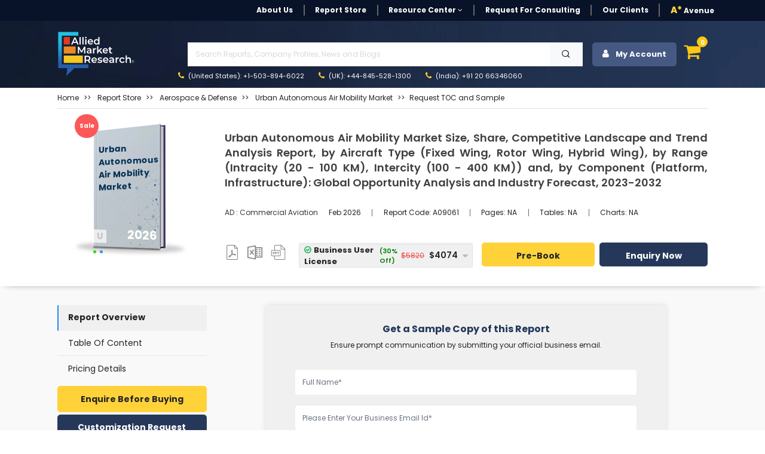

--- FILE ---
content_type: text/html; charset=UTF-8
request_url: https://www.alliedmarketresearch.com/request-toc-and-sample/9426
body_size: 22804
content:
<!DOCTYPE html><html lang="en"><head> <meta charset="utf-8"> <meta name="viewport" content="width=device-width, initial-scale=1.0"> <base href="https://www.alliedmarketresearch.com/"> <meta http-equiv="X-UA-Compatible" content="ie=edge"> <meta name="csrf-token" content="vemAruh7pBvIHxVLRJCH9rzRQQwHK0PLB0fv8ayO"> <title>Request TOC and Sample - Urban Autonomous Air Mobility Market by Aircraft Type (Fixed Wing, Rotor Wing, Hybrid Wing), by Range (Intracity (20 - 100 KM), Intercity (100 - 400 KM)) and by Component (Platform, Infrastructure): Global Opportunity Analysis and Industry Forecast, 2023-2032</title> <meta name='description' content=""> <meta name="keywords" content=""> <meta name="robots" content="noindex,nofollow"> <meta name="copyright" content="Allied Market Research, https://www.alliedmarketresearch.com/, All right reserved 2026."> <meta name="author" content="Allied Market Research, https://www.alliedmarketresearch.com/"> <link rel="icon" href="assets/img/favicon.ico"> <meta name="msvalidate.01" content="400EACCFFCAB4DC7019225F84701117B"> <meta name="google-site-verification" content="C3OxZWpV__cG8Bu_xG8RxYyqhn8Ag8aWr23dN1Yw88c"> <meta name="sitelock-site-verification" content="1403"> <meta name="naver-site-verification" content="navera5fd92c51cfe50ac8e8054dbb349a0e2" /> <meta name='msvalidate.01' content="400EACCFFCAB4DC7019225F84701117B"> <meta name="facebook-domain-verification" content="czleyg1mqu3b1yo9620pz0jiv8zzlg"> <meta property="fb:pages" content="201811356648769"> <link rel="stylesheet" href="https://cdn.jsdelivr.net/npm/bootstrap@4.0.0/dist/css/bootstrap.min.css" integrity="sha384-Gn5384xqQ1aoWXA+058RXPxPg6fy4IWvTNh0E263XmFcJlSAwiGgFAW/dAiS6JXm" crossorigin="anonymous"> <link rel="stylesheet" href="assets/css/font-awesome.min.css"> <link rel="stylesheet" href="assets/css/style_sheet.css?v=1769112462"> <script src="assets/js/rev_js/jquery.slim.min.js" ></script> <script src="assets/js/rev_js/jquery.min.js" ></script> <script src="assets/js/rev_js/bootstrap.min.js" async></script> <script src="assets/js/rev_js/popper.min.js" defer></script> <link href="https://fonts.googleapis.com/css?family=Poppins:300,300i,400,400i,600,600i,700,700i,800,800i&display=swap" rel="stylesheet"> <link rel="stylesheet" href="https://cdnjs.cloudflare.com/ajax/libs/remixicon/3.7.0/remixicon.min.css"> <script async src="https://www.googletagmanager.com/gtag/js?id=UA-82223521-1"></script><script> window.dataLayer = window.dataLayer || []; function gtag(){dataLayer.push(arguments);} gtag('js', new Date()); gtag('config', 'UA-82223521-1');</script><script>(function(w,d,s,l,i){w[l]=w[l]||[];w[l].push({'gtm.start':new Date().getTime(),event:'gtm.js'});var f=d.getElementsByTagName(s)[0],j=d.createElement(s),dl=l!='dataLayer'?'&l='+l:'';j.async=true;j.src='https://www.googletagmanager.com/gtm.js?id='+i+dl;f.parentNode.insertBefore(j,f);})(window,document,'script','dataLayer','GTM-MF95NJW');</script> <script src="https://www.google.com/recaptcha/api.js" defer></script> <script type="application/ld+json"> { "@context": "http://schema.org", "@type": "BreadcrumbList", "itemListElement": [ { "@type": "ListItem", "position": 1, "item": { "@type": "Website", "@id": "https://www.alliedmarketresearch.com/", "name": "Home" } }, { "@type": "ListItem", "position": 2, "item": { "@type": "WebPage", "@id": "https://www.alliedmarketresearch.com/reports-store", "name": "Report Store" } } ] } </script> 
                              <script>!function(a){var e="https://s.go-mpulse.net/boomerang/",t="addEventListener";if("False"=="True")a.BOOMR_config=a.BOOMR_config||{},a.BOOMR_config.PageParams=a.BOOMR_config.PageParams||{},a.BOOMR_config.PageParams.pci=!0,e="https://s2.go-mpulse.net/boomerang/";if(window.BOOMR_API_key="RRYDQ-7WFUF-5EPRY-ZEKZY-R6GQR",function(){function n(e){a.BOOMR_onload=e&&e.timeStamp||(new Date).getTime()}if(!a.BOOMR||!a.BOOMR.version&&!a.BOOMR.snippetExecuted){a.BOOMR=a.BOOMR||{},a.BOOMR.snippetExecuted=!0;var i,_,o,r=document.createElement("iframe");if(a[t])a[t]("load",n,!1);else if(a.attachEvent)a.attachEvent("onload",n);r.src="javascript:void(0)",r.title="",r.role="presentation",(r.frameElement||r).style.cssText="width:0;height:0;border:0;display:none;",o=document.getElementsByTagName("script")[0],o.parentNode.insertBefore(r,o);try{_=r.contentWindow.document}catch(O){i=document.domain,r.src="javascript:var d=document.open();d.domain='"+i+"';void(0);",_=r.contentWindow.document}_.open()._l=function(){var a=this.createElement("script");if(i)this.domain=i;a.id="boomr-if-as",a.src=e+"RRYDQ-7WFUF-5EPRY-ZEKZY-R6GQR",BOOMR_lstart=(new Date).getTime(),this.body.appendChild(a)},_.write("<bo"+'dy onload="document._l();">'),_.close()}}(),"".length>0)if(a&&"performance"in a&&a.performance&&"function"==typeof a.performance.setResourceTimingBufferSize)a.performance.setResourceTimingBufferSize();!function(){if(BOOMR=a.BOOMR||{},BOOMR.plugins=BOOMR.plugins||{},!BOOMR.plugins.AK){var e=""=="true"?1:0,t="",n="amifsnixyyday2lsqoha-f-6b65a156c-clientnsv4-s.akamaihd.net",i="false"=="true"?2:1,_={"ak.v":"39","ak.cp":"763070","ak.ai":parseInt("491857",10),"ak.ol":"0","ak.cr":9,"ak.ipv":4,"ak.proto":"h2","ak.rid":"3ad53bb7","ak.r":37607,"ak.a2":e,"ak.m":"dsca","ak.n":"essl","ak.bpcip":"3.16.89.0","ak.cport":41340,"ak.gh":"23.198.5.14","ak.quicv":"","ak.tlsv":"tls1.3","ak.0rtt":"","ak.0rtt.ed":"","ak.csrc":"-","ak.acc":"","ak.t":"1769112462","ak.ak":"hOBiQwZUYzCg5VSAfCLimQ==mZiyCE9vBXkR6Op8RBBRYOupXqDm0LEnTUX4+OjCX2fp2rp+9XUgj4rSSt7yMEXZdl8g7xB6HF8hRdkeYw5NCgIE4TjL4YBYRccwJDC25cdE2Ft27ORiQPKT38oypwVpWvmFQAcvIDI81w4OGdi5LL76VtxKeuaWdGclSoFcgdQafSxkisplGE7DgWY/PpZJEE1Egl7yqUiiwUA5LDFhU0tn7xlretaw5DurNvOOP301+HXVuzjGHhNcvqFcdqMkgkZObLjAdIksqLw6rzqxP3gMn+NDm1NJkLBoIrNS0gsX98sxQBfwfFvVcb0a5v5j275sR9xwjF9Pg623cxjHzhq+rj1LuA1vRHdAFeshQjf8TTidx1ksFcOQklfb/l2auSqDM1Tb1RwJ8t08azIHtZtBm+6Vrgjld25xBBXcYtc=","ak.pv":"40","ak.dpoabenc":"","ak.tf":i};if(""!==t)_["ak.ruds"]=t;var o={i:!1,av:function(e){var t="http.initiator";if(e&&(!e[t]||"spa_hard"===e[t]))_["ak.feo"]=void 0!==a.aFeoApplied?1:0,BOOMR.addVar(_)},rv:function(){var a=["ak.bpcip","ak.cport","ak.cr","ak.csrc","ak.gh","ak.ipv","ak.m","ak.n","ak.ol","ak.proto","ak.quicv","ak.tlsv","ak.0rtt","ak.0rtt.ed","ak.r","ak.acc","ak.t","ak.tf"];BOOMR.removeVar(a)}};BOOMR.plugins.AK={akVars:_,akDNSPreFetchDomain:n,init:function(){if(!o.i){var a=BOOMR.subscribe;a("before_beacon",o.av,null,null),a("onbeacon",o.rv,null,null),o.i=!0}return this},is_complete:function(){return!0}}}}()}(window);</script></head><body> <noscript> <iframe src="https://www.googletagmanager.com/ns.html?id=GTM-MF95NJW" height="0" width="0" style="display:none;visibility:hidden"></iframe> </noscript> <style> .search-mobile { position: absolute; right: 3px; background-color: #474747; border: 0; color: white; font-size: 20px; border-radius: 3px; }</style><header> <div class="avn-head-topstrip d-none d-sm-none d-md-block d-lg-block"> <div class="container"> <nav class="navbar navbar-expand-lg navbar-light py-1 px-0"> <div class="collapse navbar-collapse" id="navbarSupportedContent"> <ul class="navbar-nav align-items-center ml-auto"> <li class="nav-item"> <a class="nav-link " href="about-us">About Us</a> </li> <li class="nav-item "> <a class="nav-link" href="/reports-store">Report Store</a> </li> <li class="nav-item dropdown"> <a class="nav-link dropdown-toggle" href="javascript:void(0)" role="button" data-toggle="dropdown" aria-expanded="false" onclick="openRCPage()"> Resource Center <i class="fa fa-angle-down" aria-hidden="true"></i> </a> <div class="dropdown-menu fs12"> <a class="dropdown-item" href="https://www.alliedmarketresearch.com/amr-in-news">AMR in News</a> <a class="dropdown-item" href="https://blog.alliedmarketresearch.com/">Blogs</a> <a class="dropdown-item" href="/press-release">Press Releases</a> </div> </li> <li class="nav-item"> <a class="nav-link" href="/request-for-quotation">Request for Consulting</a> </li> <li class="nav-item"> <a class="nav-link " href="https://www.alliedmarketresearch.com/testimonials">Our Clients</a> </li>   <li class="nav-item avn-outer-nav"> <a class="nav-link pr-0" href="/Avenue-Membership-details"><span class="color-mysin fw-900">A*</span> Avenue </a> </li> </ul> </div> </nav> </div> </div>  <div class="avn-head-main" id="sickyHeader"> <div class="container-fluid px-xl-6"> <nav class="navbar navbar-expand-lg navbar-light py-1 px-0"> <a class="navbar-brand mr-4" href="https://www.alliedmarketresearch.com/"><img src="assets/images/rev_images/allied-logo-white.svg" class="img-fluied" title="Allied Market Research" alt="Allied Market Research Company Logo" width="130" height="75"></a> <div class="collapse navbar-collapse" id="navbarSupportedContent2"> <div class="w-100 ml-5"> <ul class="navbar-nav anv-head-upnav">  <li class="nav-item dropdown"> <p class="m-1">&nbsp;</p>  </li> </ul> <div class="avn-head-search w-100 my-0"> <form class="form-group row pl-3 m-0 d-flex justify-content-between mr-3" action="https://www.alliedmarketresearch.com/search-results" name="frm_search" method="get"> <input class="form-control searchUpdated col-11 rounded-0" type="text" name="search" placeholder="Search Reports, Company Profiles, News and Blogs" aria-label="Search" id="searchUpdatedDesk" style="background-image: none;" required> <button type="submit" class="btn btn-light col-1 rounded-0"> <i class="ri-search-line"></i> </button> </form> </div> <ul class="navbar-nav anv-head-contact"> <li class="nav-item active"> <a class="nav-link" href="tel:+1-503-894-6022"><i class="fa fa-phone color-mysin mr-1" aria-hidden="true"></i> (United States): +1-503-894-6022</a> </li> <li class="nav-item"> <a class="nav-link" href="tel:+44-845-528-1300"><i class="fa fa-phone color-mysin mr-1" aria-hidden="true"></i> (UK): +44-845-528-1300</a> </li> <li class="nav-item"> <a class="nav-link" href="tel:+912066346060"><i class="fa fa-phone color-mysin mr-1" aria-hidden="true"></i> (India): +91 20 66346060</a> </li> </ul> </div> <div class="navbar-nav ml-auto avn-sidebtns d-flex justify-content-right"> <div class="nav-item login" style="position: relative;"> <button class="btn btn-secondary avn-acct-btn w-100" type="submit"> <i class="fa fa-user mr-2" aria-hidden="true"></i> My Account </button> <div class="login-options"> <div class="login-text-1">Login/Signup</div> <div class="login-text-2">Register now and get 500 Loyalty reward points instantly!<img class="loyaltypoints-image" src="https://www.alliedmarketresearch.com/images/loyaltypoints.webp" alt="Reward Points for New Register User" title="Loyalty Rewards Points"></div> <div class="login-button-container"> <button type="button" class="btn btn-dark avn-siden-btns-light w-100 btn-lg login-button fs14 fw-700" data-toggle="modal" data-target="#loginModel"> Login/Signup with Email </button> </div> </div></div> <div class="dropdown dropleft"> <div class="cart-icon" data-toggle="dropdown" aria-expanded="false" role="button"> <i class="fa fa-shopping-cart fa-shopping-cart-menu" aria-hidden="true"></i> <span class="cart-count">0</span> </div> <div class="dropdown-menu avn-cart-drop p-3"> <i class="fa fa-sort-asc avn-cart-point" aria-hidden="true"></i> <div class="dropdown-item p-0"> <div id="cart"></div> <div class="empty-cart"> <p class="mb-0 p-2 fs12 color-tundora fw-500">Your shopping cart is empty. Please add some items to your basket before proceeding.</p> </div> </div> </div> </div> </div> </div> </nav> </div> </div> <div class="mobileserchBarTog"> <form class="form-inline my-3 collapse" id="searchForm" action="https://www.alliedmarketresearch.com/search-results" name="frm_search" method="get"> <div class="container"> <div class="row d-flex justify-content-between align-items-center"> <div class="col-10 pr-1"> <input class="form-control searchUpdated w-100 hover-outline-none hover-shadow-none" type="text" name="search" placeholder="Search Reports, Company Profiles, News and Blogs" aria-label="Search" id="searchUpdatedMob" autocomplete="off"> </div> <div class="col-2 pl-0"> <button class="btn btn-secondary headsearch-btn w-100 hover-outline-none hover-shadow-none" type="submit"> <i class="fa fa-search" aria-hidden="true"></i> </button> </div> </div> </div> </form> </div></header><div class="amrsearchresult"> <div style="display: none;" class="search-result container" id="primary-search-result"></div></div><div class="AvNMainSideNav d-block d-sm-none"> <div class="card rounded-0"> <div class="card-body"> <ul class="nav flex-column"> <li class="nav-item"> <a class="nav-link " href="about-us">About Us</a> </li> <li class="nav-item "> <a class="nav-link" href="/reports-store">Report Store</a> </li> <li class="nav-item"> <a class="nav-link " href="https://www.alliedmarketresearch.com/amr-in-news">AMR in News</a> </li> <li class="nav-item"> <a class="nav-link " href="https://blog.alliedmarketresearch.com/">Blogs</a> </li> <li class="nav-item"> <a class="nav-link " href="/press-release">Press Releases</a> </li> <li class="nav-item"> <a class="nav-link" href="/request-for-quotation">Request for Consulting</a> </li> <li class="nav-item"> <a class="nav-link " href="https://www.alliedmarketresearch.com/testimonials">Our Clients</a> </li> <li class="nav-item avn-outer-nav"> <a class="nav-link pr-0" href="/Avenue-Membership-details"><span class="color-mysin fw-900">A*</span> Avenue </a> </li> </ul> <div class="avn-head-search w-100 my-3">  </div> </div> </div></div> <style>
blockquote { background: #efefef6b !important; padding: .5em 10px !important; font-size: 14px !important; quotes: unset !important; margin: 0 0 0.6rem !important; box-shadow: 1px 1px #e7e7e7 !important; line-height: 1.8 !important;
}
blockquote ul {
margin-bottom: 0.5rem;
}
blockquote > p {
margin-bottom:0.6rem !important;
display: block !important;
line-height: 1.4 !important;
}
blockquote:before { color: #efefef; content: none !important; font-size: 4em; line-height: .1em; margin-right: .25em; vertical-align: -.4em;
}</style><div class="avn-sing-product mb-2"> <div class="container-fluid px-xl-6"> <div class="row"> <div class="col-12"> <div class="border-bottom mb-3 mt-2"> <nav aria-label="breadcrumb"> <ol class="breadcrumb bg-transparent p-0 mb-2"> <li class="breadcrumb-item fs12 fw-400 text-capitalize"> <a class="color-mine-shaft" href="https://www.alliedmarketresearch.com/">Home</a> </li> <li class="breadcrumb-item fs12 fw-400 text-capitalize"> <a class="color-mine-shaft" target="_blank" href="upcoming-reports"><span>Report Store</span></a> </li> <li class="breadcrumb-item fs12 fw-400 text-capitalize"> <a class="color-mine-shaft" href="/reports-store/aerospace-and-defence"><span>Aerospace &amp; Defense</span></a> </li> <li class="breadcrumb-item fs12 fw-400"> <a class="color-mine-shaft" title="Urban Autonomous Air Mobility Market" href="urban-autonomous-air-mobility-market-A09061"><span>Urban Autonomous Air Mobility Market</span></a> </li> <li class="breadcrumb-item fs12 fw-400 active">Request TOC and Sample</li> </ol> </nav> </div> </div> <div class="col-12"> <div class="row"> <div class="col-12 col-sm-12 col-md-3 col-lg-3"> <div class="card avp-overflow-card border-0 mt-2"> <div class="avn-offer-tag" style="display:none;">sale</div> <img alt='Allied Market Research' title='Allied Market Research' src="assets/images/rev_images/report_upcoming.webp" class="card-img rounded-0" height="225" width="225"> <div class="card-img-overlay px-5 py-2"> <div> <div class="d-flex align-items-end justify-content-between card-subtitle"> <p class="report-tag card-text text-capitalize"> <label class="mb-0"> U </label> </p> <p class="report-year card-text text-uppercase"> 2026 </p> </div> <span class="card-title text-capitalize d-block">Urban Autonomous Air Mobility Market</span> <div class="dot-list"> <ul> <li> <span class="green-dot"></span> </li> <li> <span class="blue-dot"></span> </li> </ul> </div> </div> </div> </div> </div> <div class="col-12 col-sm-12 col-md-9 col-lg-9"> <div class="card text-start border-0"> <div class="card-body px-0"> <h1 class="card-title fw-600 color-tundora lh4 fs18 text-justify "> Urban Autonomous Air Mobility Market Size, Share, Competitive Landscape and Trend Analysis Report, by Aircraft Type (Fixed Wing, Rotor Wing, Hybrid Wing), by Range (Intracity (20 - 100 KM), Intercity (100 - 400 KM)) and, by Component (Platform, Infrastructure): Global Opportunity Analysis and Industry Forecast, 2023-2032 </h1> <p class="card-text"></p> <div class="d-block d-sm-block d-md-flex justify-content-start align-items-center my-2 my-sm-2 my-md-4 my-lg-4"> <p class="mb-2 mb-sm-2 mb-md-0 mb-lg-0 color-dodger-blue fs12 fw-400 text-capitalize"> <a class="text-dark" target="_blank" href="https://www.alliedmarketresearch.com/aerospace-and-defence/commercial-aviation-market-report"> AD : Commercial Aviation </a> </p> <ul class="nav fs11"> <li class="nav-item"> <p class="nav-link mt-2 mb-2"> Feb 2026 </p> </li> <li class="nav-item"> <p class="nav-link mt-2 mb-2" onclick="copyToClipboard('A09061');" id="myAnchor"> Report Code: <span id="copyreportcodeText" >A09061</span> </p> <input type="hidden" id="copyreportcode" name="copyreportcode" value="A09061"> </li> <li class="nav-item"> <p class="nav-link mt-2 mb-2"> Pages: NA </p> </li> <li class="nav-item"> <p class="nav-link mt-2 mb-2"> Tables: NA </p> </li> <li class="nav-item"> <p class="nav-link mt-2 mb-2" > Charts: NA </p> </li> </ul> </div> <div class="row row justify-content-start justify-content-md-center align-items-center"> <div class="col-4 col-sm-4 col-md-2 col-lg-2"> <nav class="nav avn-docsec d-flex justify-content-between align-items-center"> <p class="nav-link px-0 mt-2" >  <img height="25" width="25" alt="Report in XLS Format" title="Business User License & Enterprise User License" src="assets/images/rev_images/icon-pdf.png" class="pdf_img img-fluid"> <p class="hide"> <i class="fa fa-sort-desc avn-shttd" aria-hidden="true"></i> <span> Business User License,&amp; Enterprise License</span> </p> </p> <p class="nav-link px-0 mt-2" >  <img height="25" width="25" alt="Report in XLS Format" title="Data Pack Excel" src="assets/images/rev_images/icon-excel.png" class="img-fluid xls_img"> <p class="hide1"> <i class="fa fa-sort-desc avn-shttd" aria-hidden="true"></i> <span>Data Pack Excel </span> </p> </p> <p class="nav-link px-0 mt-2" >  <img height="25" width="25" alt="Report in PPT Format" title="It comes with the additional cost of $2500.00 contact sales." src="assets/images/rev_images/icon-ppt.png" class="img-fluid ppt_img" > <p class="hide2"> <i class="fa fa-sort-desc avn-shttd" aria-hidden="true"></i> <span>It comes with the additional cost<br> of $2500.00 contact sales.</span> </p> </p> </nav> </div> <div class="col-12 col-sm-12 col-md-10 col-lg-10"> <form name="buy" id="buy" action="https://www.alliedmarketresearch.com/add-to-cart" method="post"> <div class="row d-flex justify-content-between align-items-center" data-nosnippet> <div class="col-12 col-sm-12 col-md-5 col-sm-5"> <div class="row d-flex justify-content-between align-items-center"> <div class="col-12"> <input type="hidden" name="refrenceId" value="e32084632d369461572832e6582aac36"> <input type="hidden" name="return_url" value="request-toc-and-sample"> <input type="hidden" name="selectionType" value="R-e32084632d369461572832e6582aac36"> <input type="hidden" name="selectedOption" id="selectedOptionInput" value=""> <input type="hidden" name="_token" value="vemAruh7pBvIHxVLRJCH9rzRQQwHK0PLB0fv8ayO"> </div> <div class="col-12 pl-3 pl-sm-3 pl-md-0 pl-lg-0 pr-3 pr-sm-3 pr-md-0 pr-lg-0"> <div class="kt-offer-wrapper bg-concrete" style="border-bottom:none;"> <div class="custom-dropdown w-100"> <div class="selected-item border h40" onclick="toggleDropdown();" onmouseover="toggleDropdownkeepOpen()" onmouseout="toggleDropdownkeepClose()"> <span class="poptiontext d-flex justify-content-between align-items-center w-100 pr-3" id="selectedOptionDisplay"> Select an option </span> <i class="fa fa-caret-down avnDropicon"></i> </div> <div class="dropdown-list"> <div class="dropdown-item border-bottom" onclick="selectOption('Cloud Access','{&quot;onlineOnlyPrice&quot;:3690,&quot;licenceName&quot;:&quot;Cloud Access&quot;,&quot;licenceId&quot;:&quot;option5&quot;,&quot;onlineOnlyDiscount&quot;:2583,&quot;onlineOnlyDiscountPercentage&quot;:30}')"> <span class="poptiontext"> Cloud Access </span> <span class="stripediscount"> <span class="discount"> (30% Off) </span> <span class="price poptiontext"> <span class='tpdisc'><del> $3,690</del></span> $2,583 </span> </span> </div> <div class="dropdown-item border-bottom" onclick="selectOption('Business User License','{&quot;business1UserPrice&quot;:5820,&quot;licenceName&quot;:&quot;Business User License&quot;,&quot;licenceId&quot;:&quot;option1&quot;,&quot;business1UserDiscount&quot;:4074,&quot;business1UserDiscountPercentage&quot;:30,&quot;BusinessPerUserPrice&quot;:200}')"> <span class="poptiontext"> Business User License </span> <span class="stripediscount"> <span class="discount"> (30% Off) </span> <span class="price poptiontext"> <span class='tpdisc'><del> $5,820</del></span> $4,074 </span> </span> </div> <div class="dropdown-item border-bottom" onclick="selectOption('Enterprise License','{&quot;enterpriseUserPrice&quot;:9870,&quot;licenceName&quot;:&quot;Enterprise License&quot;,&quot;licenceId&quot;:&quot;option6&quot;,&quot;enterpriseUserDiscount&quot;:6909,&quot;enterpriseUserDiscountPercentage&quot;:30}')"> <span class="poptiontext"> Enterprise License </span> <span class="stripediscount"> <span class="discount"> (30% Off) </span> <span class="price poptiontext"> <span class='tpdisc'><del> $9,870</del></span> $6,909 </span> </span> </div> <div class="dropdown-item border-bottom" onclick="selectOption('Library Membership','{&quot;library_access&quot;:9870,&quot;licenceName&quot;:&quot;Library Membership&quot;,&quot;licenceId&quot;:&quot;option6&quot;,&quot;enterpriseUserDiscount&quot;:0,&quot;enterpriseUserDiscountPercentage&quot;:0}')"> <span class="poptiontext"> Library Membership </span> <span class="stripediscount"> <span class="discount"> <span class="discount"> (15% Off) </span> </span> <span class="price poptiontext"> <span class="price poptiontext"> <span class="tpdisc"><del>$1,175</del></span> $999 </span> </span> </span> </div> </div> </div> </div> </div> </div> </div> <div class="col-12 col-sm-12 col-md-7 col-sm-7"> <div class="row d-flex justify-content-between align-items-center"> <div class="col-5 col-sm-5 col-md-6 col-lg-6 pr-0 pr-sm-0 pr-md-0 pr-lg-0 my-2 my-sm-2 my-md-0"> <button type="submit" name="submit_todo" value="buy_now" id="RD_Buy_Now_mobile" title="Buy Now" class="btn btn-warning avn-siden-btns avn-siden-btns-warning w-100 btn-lg fs14 h40" > Pre-Book </button> </div> <div class="col-7 col-sm-7 col-md-6 col-lg-6 pl-2 pl-sm-2 pl-md-2 pl-lg-2"> <a class="btn btn-dark avn-siden-btns avn-siden-btns-dark w-100 btn-lg fs14 h40" rel="nofollow" href="javascript:void(0);" data-toggle="tab"> Enquiry Now </a> </div> </div> </div> </div> </form> </div> <div class="col-6 col-sm-6 col-md-6 col-lg-6 d-block d-sm-block d-md-none d-lg-none text-left mt-1"> <span class="fw-500 fs10 d-block">Author's:</span> <span class="fw-700 fs10"> | Eswara Prasad</span> </div> <div class="col-6 col-sm-6 col-md-6 col-lg-6 d-block d-sm-block d-md-none d-lg-none text-right mt-1"> <span class="fw-500 fs10 d-block">Publish Date:</span> <span class="fw-700 fs10"> </span> </div> </div> </div> </div> </div> </div> </div> </div> </div></div><main class="avn-main pt-4 pb-5"> <div class="container-fluid px-xl-6"> <div class="row"> <div class="col-12 col-sm-12 col-md-3 col-lg-3 d-none d-sm-block"> <div class="avn-sidebar-pilsnav sticky-less " > <nav class="nav flex-column"> <a class="nav-link" id="defaultactive" href="/urban-autonomous-air-mobility-market-A09061" data-section="report-overview">Report Overview </a> <p class="nav-link mb-0" id="tocvalue" > <a rel="noopener noreferrer nofollow" data-section="table-of-content" style="color: #242424;text-decoration:none" href="/urban-autonomous-air-mobility-market-A09061#toc" > Table Of Content </a> </p> <a class="nav-link" rel="noopener noreferrer nofollow" href="https://www.alliedmarketresearch.com/urban-autonomous-air-mobility-market/purchase-options" id="pochase" data-toggle="tab" data-section="pricing-details"> Pricing Details </a> </nav> <div class="mt-2"> <a rel="noopener noreferrer nofollow" target="_blank" class="btn btn-warning avn-siden-btns avn-siden-btns-warning w-100 btn-lg mb-1" href="https://www.alliedmarketresearch.com/purchase-enquiry/A09061">Enquire Before Buying</a> <a rel="noopener noreferrer nofollow" target="_blank" style="text-align:center" href="https://www.alliedmarketresearch.com/request-for-customization/A09061" class="btn btn-dark avn-siden-btns avn-siden-btns-dark w-100 btn-lg mb-1">Customization Request</a> <a rel="noopener noreferrer nofollow" target="_blank" style="text-align:center" href="https://www.alliedmarketresearch.com/connect-to-analyst/A09061" class="btn btn-secondary avn-siden-btns avn-siden-btns-secondary w-100 btn-lg mb-1">Speak with Analyst</a> </div> </div> </div> <div class="col-12 col-sm-12 col-md-9 col-lg-9"> <div class="avn-right-side" id="scrollmetoform"> <div> <div class="row"> <div class="col-12"> <div class="avn-editor-layout" id="report-overview"> <div class="login-session"> <div class="login-main-content"> <style> input.form-control.custom-form-field.error, textarea.form-control.custom-form-field.error, select.custom-form-field.error { border-color: #ff9797; } label[id$="-error"] { color: #ff0000 !important; font-size: 10px !important; font-weight: 500 !important; } .avn-form-page-new .card { -webkit-box-shadow: 0px 0px 10px 0px rgb(221 218 221); -moz-box-shadow: 0px 0px 10px 0px rgb(221 218 221); box-shadow: 0px 0px 10px 0px rgb(221 218 221); } .avn-form-page-new .card .card-body .form-group label { color: #242424; font-size: 13px; font-weight: 600; margin-bottom: 0.5rem; width: 250px; } .avn-form-page-new .card .card-body .form-group label span { color: #F03E3E; } .avn-form-page-new .card .card-body .avn-recaptch { margin: 0 auto -13px; padding: 0 3px; } .avn-form-page-new .card .card-body .avn-recaptch iframe { transform: scale(0.6); -webkit-transform: scale(0.6); transform-origin: 0 0; -webkit-transform-origin: 0 0; } .que { cursor: pointer; } .custom-form-field { cursor: pointer; } .custom-form-field:disabled, .custom-form-field[readonly] { background-color: #ffffff; opacity: 1; }</style><div class="bill-wrapper avn-form-page-new"> <div class="row"> <div class="offset-sm-0 offset-0 offset-md-1 col-12 col-sm-12 col-md-10 col-lg-10"> <div class="card border-0"> <div class="card-body px-3 px-sm-3 px-md-5 px-lg-5 bg-gallery"> <div class="form-heading">  <h6 class="heading-text">Get a Sample Copy of this Report</h6> <p class="smallFont heading-note">Ensure prompt communication by submitting your official business email.</p> </div> <form action="requestSampleForm" id="sampleForm" method="post" class="request-sample-form"> <input type="hidden" name="_token" value="vemAruh7pBvIHxVLRJCH9rzRQQwHK0PLB0fv8ayO"> <input type="hidden" name="uniquIdentifier" id='uniquIdentifier' value="" /> <input type="hidden" name="referer" value="" /> <input type="hidden" name="form_for" value="Request TOC and Sample" /> <input type="hidden" name="return_url" value="request-toc-and-sample/A09061" /> <input type="hidden" name="refererId" value="e32084632d369461572832e6582aac36" /> <input type="hidden" name="externalReferenceLink" value="" /> <div class="row"> <div class="form-group mb-3 col-12 col-sm-12 col-md-12 col-lg-12"> <input class="form-control custom-form-field" placeholder="Full Name*" id="full_name_updated" name="full_name" value="" type="text" onkeyup="checkIfFormIsTouched();"> </div> <div class="form-group mb-3 col-12 col-sm-12 col-md-12 col-lg-12"> <input class="form-control custom-form-field" name="email_id" id="email_id_updated" value="" type="email" placeholder="Please Enter Your Business Email Id*" onkeyup="checkIfFormIsTouched();"> </div> <div class="form-group mb-3 col-12 col-sm-12 col-md-4 col-lg-4"> <select name="country" id="country_updated" class="form-control country-name custom-form-field py-0" placeholder="Country" style="height: 44px;" onChange="checkIfFormIsTouched();"> <option value="">Select Country*</option> <option value="+(93)-Afghanistan">Afghanistan +(93)</option> <option value="+(355)-Albania">Albania +(355)</option> <option value="+(213)-Algeria">Algeria +(213)</option> <option value="+(1684)-American Samoa">American Samoa +(1684)</option> <option value="+(376)-Andorra">Andorra +(376)</option> <option value="+(244)-Angola">Angola +(244)</option> <option value="+(1264)-Anguilla">Anguilla +(1264)</option> <option value="+(0)-Antarctica">Antarctica +(0)</option> <option value="+(1268)-Antigua and Barbuda">Antigua and Barbuda +(1268)</option> <option value="+(54)-Argentina">Argentina +(54)</option> <option value="+(374)-Armenia">Armenia +(374)</option> <option value="+(297)-Aruba">Aruba +(297)</option> <option value="+(61)-Australia">Australia +(61)</option> <option value="+(43)-Austria">Austria +(43)</option> <option value="+(994)-Azerbaijan">Azerbaijan +(994)</option> <option value="+(1242)-Bahamas">Bahamas +(1242)</option> <option value="+(973)-Bahrain">Bahrain +(973)</option> <option value="+(880)-Bangladesh">Bangladesh +(880)</option> <option value="+(1246)-Barbados">Barbados +(1246)</option> <option value="+(375)-Belarus">Belarus +(375)</option> <option value="+(32)-Belgium">Belgium +(32)</option> <option value="+(501)-Belize">Belize +(501)</option> <option value="+(229)-Benin">Benin +(229)</option> <option value="+(1441)-Bermuda">Bermuda +(1441)</option> <option value="+(975)-Bhutan">Bhutan +(975)</option> <option value="+(591)-Bolivia">Bolivia +(591)</option> <option value="+(387)-Bosnia and Herzegovina">Bosnia and Herzegovina +(387)</option> <option value="+(267)-Botswana">Botswana +(267)</option> <option value="+(47)-Bouvet Island">Bouvet Island +(47)</option> <option value="+(55)-Brazil">Brazil +(55)</option> <option value="+(246)-British Indian Ocean Territory">British Indian Ocean Territory +(246)</option> <option value="+(673)-Brunei Darussalam">Brunei Darussalam +(673)</option> <option value="+(359)-Bulgaria">Bulgaria +(359)</option> <option value="+(226)-Burkina Faso">Burkina Faso +(226)</option> <option value="+(257)-Burundi">Burundi +(257)</option> <option value="+(855)-Cambodia">Cambodia +(855)</option> <option value="+(237)-Cameroon">Cameroon +(237)</option> <option value="+(1)-Canada">Canada +(1)</option> <option value="+(238)-Cape Verde">Cape Verde +(238)</option> <option value="+(1345)-Cayman Islands">Cayman Islands +(1345)</option> <option value="+(236)-Central African Republic">Central African Republic +(236)</option> <option value="+(235)-Chad">Chad +(235)</option> <option value="+(56)-Chile">Chile +(56)</option> <option value="+(86)-China">China +(86)</option> <option value="+(61)-Christmas Island">Christmas Island +(61)</option> <option value="+(672)-Cocos (Keeling) Islands">Cocos (Keeling) Islands +(672)</option> <option value="+(57)-Colombia">Colombia +(57)</option> <option value="+(269)-Comoros">Comoros +(269)</option> <option value="+(242)-Congo">Congo +(242)</option> <option value="+(242)-Congo, the Democratic Republic of the">Congo, the Democratic Republic of the +(242)</option> <option value="+(682)-Cook Islands">Cook Islands +(682)</option> <option value="+(506)-Costa Rica">Costa Rica +(506)</option> <option value="+(225)-Cote D'Ivoire">Cote D'Ivoire +(225)</option> <option value="+(385)-Croatia">Croatia +(385)</option> <option value="+(53)-Cuba">Cuba +(53)</option> <option value="+(357)-Cyprus">Cyprus +(357)</option> <option value="+(420)-Czech Republic">Czech Republic +(420)</option> <option value="+(45)-Denmark">Denmark +(45)</option> <option value="+(253)-Djibouti">Djibouti +(253)</option> <option value="+(1767)-Dominica">Dominica +(1767)</option> <option value="+(1809)-Dominican Republic">Dominican Republic +(1809)</option> <option value="+(593)-Ecuador">Ecuador +(593)</option> <option value="+(20)-Egypt">Egypt +(20)</option> <option value="+(503)-El Salvador">El Salvador +(503)</option> <option value="+(240)-Equatorial Guinea">Equatorial Guinea +(240)</option> <option value="+(291)-Eritrea">Eritrea +(291)</option> <option value="+(372)-Estonia">Estonia +(372)</option> <option value="+(251)-Ethiopia">Ethiopia +(251)</option> <option value="+(500)-Falkland Islands (Malvinas)">Falkland Islands (Malvinas) +(500)</option> <option value="+(298)-Faroe Islands">Faroe Islands +(298)</option> <option value="+(679)-Fiji">Fiji +(679)</option> <option value="+(358)-Finland">Finland +(358)</option> <option value="+(33)-France">France +(33)</option> <option value="+(594)-French Guiana">French Guiana +(594)</option> <option value="+(689)-French Polynesia">French Polynesia +(689)</option> <option value="+(262)-French Southern Territories">French Southern Territories +(262)</option> <option value="+(241)-Gabon">Gabon +(241)</option> <option value="+(220)-Gambia">Gambia +(220)</option> <option value="+(995)-Georgia">Georgia +(995)</option> <option value="+(49)-Germany">Germany +(49)</option> <option value="+(233)-Ghana">Ghana +(233)</option> <option value="+(350)-Gibraltar">Gibraltar +(350)</option> <option value="+(30)-Greece">Greece +(30)</option> <option value="+(299)-Greenland">Greenland +(299)</option> <option value="+(1473)-Grenada">Grenada +(1473)</option> <option value="+(590)-Guadeloupe">Guadeloupe +(590)</option> <option value="+(1671)-Guam">Guam +(1671)</option> <option value="+(502)-Guatemala">Guatemala +(502)</option> <option value="+(224)-Guinea">Guinea +(224)</option> <option value="+(245)-Guinea-Bissau">Guinea-Bissau +(245)</option> <option value="+(592)-Guyana">Guyana +(592)</option> <option value="+(509)-Haiti">Haiti +(509)</option> <option value="+(672)-Heard Island and Mcdonald Islands">Heard Island and Mcdonald Islands +(672)</option> <option value="+(39)-Holy See (Vatican City State)">Holy See (Vatican City State) +(39)</option> <option value="+(504)-Honduras">Honduras +(504)</option> <option value="+(852)-Hong Kong">Hong Kong +(852)</option> <option value="+(36)-Hungary">Hungary +(36)</option> <option value="+(354)-Iceland">Iceland +(354)</option> <option selected value="+(91)-India">India +(91)</option> <option value="+(62)-Indonesia">Indonesia +(62)</option> <option value="+(98)-Iran, Islamic Republic of">Iran, Islamic Republic of +(98)</option> <option value="+(964)-Iraq">Iraq +(964)</option> <option value="+(353)-Ireland">Ireland +(353)</option> <option value="+(972)-Israel">Israel +(972)</option> <option value="+(39)-Italy">Italy +(39)</option> <option value="+(1876)-Jamaica">Jamaica +(1876)</option> <option value="+(81)-Japan">Japan +(81)</option> <option value="+(962)-Jordan">Jordan +(962)</option> <option value="+(7)-Kazakhstan">Kazakhstan +(7)</option> <option value="+(254)-Kenya">Kenya +(254)</option> <option value="+(686)-Kiribati">Kiribati +(686)</option> <option value="+(965)-Kuwait">Kuwait +(965)</option> <option value="+(996)-Kyrgyzstan">Kyrgyzstan +(996)</option> <option value="+(856)-Lao People's Democratic Republic">Lao People's Democratic Republic +(856)</option> <option value="+(371)-Latvia">Latvia +(371)</option> <option value="+(961)-Lebanon">Lebanon +(961)</option> <option value="+(266)-Lesotho">Lesotho +(266)</option> <option value="+(231)-Liberia">Liberia +(231)</option> <option value="+(218)-Libyan Arab Jamahiriya">Libyan Arab Jamahiriya +(218)</option> <option value="+(423)-Liechtenstein">Liechtenstein +(423)</option> <option value="+(370)-Lithuania">Lithuania +(370)</option> <option value="+(352)-Luxembourg">Luxembourg +(352)</option> <option value="+(853)-Macao">Macao +(853)</option> <option value="+(389)-Macedonia, the Former Yugoslav Republic of">Macedonia, the Former Yugoslav Republic of +(389)</option> <option value="+(261)-Madagascar">Madagascar +(261)</option> <option value="+(265)-Malawi">Malawi +(265)</option> <option value="+(60)-Malaysia">Malaysia +(60)</option> <option value="+(960)-Maldives">Maldives +(960)</option> <option value="+(223)-Mali">Mali +(223)</option> <option value="+(356)-Malta">Malta +(356)</option> <option value="+(692)-Marshall Islands">Marshall Islands +(692)</option> <option value="+(596)-Martinique">Martinique +(596)</option> <option value="+(222)-Mauritania">Mauritania +(222)</option> <option value="+(230)-Mauritius">Mauritius +(230)</option> <option value="+(269)-Mayotte">Mayotte +(269)</option> <option value="+(52)-Mexico">Mexico +(52)</option> <option value="+(691)-Micronesia, Federated States of">Micronesia, Federated States of +(691)</option> <option value="+(373)-Moldova">Moldova +(373)</option> <option value="+(373)-Moldova, Republic of">Moldova, Republic of +(373)</option> <option value="+(377)-Monaco">Monaco +(377)</option> <option value="+(976)-Mongolia">Mongolia +(976)</option> <option value="+(1664)-Montserrat">Montserrat +(1664)</option> <option value="+(212)-Morocco">Morocco +(212)</option> <option value="+(258)-Mozambique">Mozambique +(258)</option> <option value="+(95)-Myanmar">Myanmar +(95)</option> <option value="+(264)-Namibia">Namibia +(264)</option> <option value="+(674)-Nauru">Nauru +(674)</option> <option value="+(977)-Nepal">Nepal +(977)</option> <option value="+(31)-Netherlands">Netherlands +(31)</option> <option value="+(599)-Netherlands Antilles">Netherlands Antilles +(599)</option> <option value="+(687)-New Caledonia">New Caledonia +(687)</option> <option value="+(64)-New Zealand">New Zealand +(64)</option> <option value="+(505)-Nicaragua">Nicaragua +(505)</option> <option value="+(227)-Niger">Niger +(227)</option> <option value="+(234)-Nigeria">Nigeria +(234)</option> <option value="+(683)-Niue">Niue +(683)</option> <option value="+(672)-Norfolk Island">Norfolk Island +(672)</option> <option value="+(850)-North Korea">North Korea +(850)</option> <option value="+(1670)-Northern Mariana Islands">Northern Mariana Islands +(1670)</option> <option value="+(47)-Norway">Norway +(47)</option> <option value="+(968)-Oman">Oman +(968)</option> <option value="+(92)-Pakistan">Pakistan +(92)</option> <option value="+(680)-Palau">Palau +(680)</option> <option value="+(970)-Palestinian Territory, Occupied">Palestinian Territory, Occupied +(970)</option> <option value="+(507)-Panama">Panama +(507)</option> <option value="+(675)-Papua New Guinea">Papua New Guinea +(675)</option> <option value="+(595)-Paraguay">Paraguay +(595)</option> <option value="+(51)-Peru">Peru +(51)</option> <option value="+(63)-Philippines">Philippines +(63)</option> <option value="+(64)-Pitcairn">Pitcairn +(64)</option> <option value="+(48)-Poland">Poland +(48)</option> <option value="+(351)-Portugal">Portugal +(351)</option> <option value="+(1787)-Puerto Rico">Puerto Rico +(1787)</option> <option value="+(974)-Qatar">Qatar +(974)</option> <option value="+(262)-Reunion">Reunion +(262)</option> <option value="+(40)-Romania">Romania +(40)</option> <option value="+(70)-Russian Federation">Russian Federation +(70)</option> <option value="+(250)-Rwanda">Rwanda +(250)</option> <option value="+(290)-Saint Helena">Saint Helena +(290)</option> <option value="+(1869)-Saint Kitts and Nevis">Saint Kitts and Nevis +(1869)</option> <option value="+(1758)-Saint Lucia">Saint Lucia +(1758)</option> <option value="+(508)-Saint Pierre and Miquelon">Saint Pierre and Miquelon +(508)</option> <option value="+(1784)-Saint Vincent and the Grenadines">Saint Vincent and the Grenadines +(1784)</option> <option value="+(684)-Samoa">Samoa +(684)</option> <option value="+(378)-San Marino">San Marino +(378)</option> <option value="+(239)-Sao Tome and Principe">Sao Tome and Principe +(239)</option> <option value="+(966)-Saudi Arabia">Saudi Arabia +(966)</option> <option value="+(221)-Senegal">Senegal +(221)</option> <option value="+(688)-Serbia and Montenegro">Serbia and Montenegro +(688)</option> <option value="+(248)-Seychelles">Seychelles +(248)</option> <option value="+(232)-Sierra Leone">Sierra Leone +(232)</option> <option value="+(65)-Singapore">Singapore +(65)</option> <option value="+(421)-Slovakia">Slovakia +(421)</option> <option value="+(386)-Slovenia">Slovenia +(386)</option> <option value="+(677)-Solomon Islands">Solomon Islands +(677)</option> <option value="+(252)-Somalia">Somalia +(252)</option> <option value="+(27)-South Africa">South Africa +(27)</option> <option value="+(500)-South Georgia and the South Sandwich Islands">South Georgia and the South Sandwich Islands +(500)</option> <option value="+(82)-South Korea">South Korea +(82)</option> <option value="+(34)-Spain">Spain +(34)</option> <option value="+(94)-Sri Lanka">Sri Lanka +(94)</option> <option value="+(249)-Sudan">Sudan +(249)</option> <option value="+(597)-Suriname">Suriname +(597)</option> <option value="+(47)-Svalbard and Jan Mayen">Svalbard and Jan Mayen +(47)</option> <option value="+(268)-Swaziland">Swaziland +(268)</option> <option value="+(46)-Sweden">Sweden +(46)</option> <option value="+(41)-Switzerland">Switzerland +(41)</option> <option value="+(963)-Syrian Arab Republic">Syrian Arab Republic +(963)</option> <option value="+(886)-Taiwan">Taiwan +(886)</option> <option value="+(992)-Tajikistan">Tajikistan +(992)</option> <option value="+(255)-Tanzania, United Republic of">Tanzania, United Republic of +(255)</option> <option value="+(66)-Thailand">Thailand +(66)</option> <option value="+(670)-Timor-Leste">Timor-Leste +(670)</option> <option value="+(228)-Togo">Togo +(228)</option> <option value="+(690)-Tokelau">Tokelau +(690)</option> <option value="+(676)-Tonga">Tonga +(676)</option> <option value="+(1868)-Trinidad and Tobago">Trinidad and Tobago +(1868)</option> <option value="+(216)-Tunisia">Tunisia +(216)</option> <option value="+(90)-Turkey">Turkey +(90)</option> <option value="+(7370)-Turkmenistan">Turkmenistan +(7370)</option> <option value="+(1649)-Turks and Caicos Islands">Turks and Caicos Islands +(1649)</option> <option value="+(688)-Tuvalu">Tuvalu +(688)</option> <option value="+(256)-Uganda">Uganda +(256)</option> <option value="+(380)-Ukraine">Ukraine +(380)</option> <option value="+(971)-United Arab Emirates">United Arab Emirates +(971)</option> <option value="+(44)-United Kingdom">United Kingdom +(44)</option> <option value="+(1)-United States">United States +(1)</option> <option value="+(598)-Uruguay">Uruguay +(598)</option> <option value="+(998)-Uzbekistan">Uzbekistan +(998)</option> <option value="+(678)-Vanuatu">Vanuatu +(678)</option> <option value="+(58)-Venezuela">Venezuela +(58)</option> <option value="+(84)-Viet Nam">Viet Nam +(84)</option> <option value="+(1284)-Virgin Islands, British">Virgin Islands, British +(1284)</option> <option value="+(1340)-Virgin Islands, U.S.">Virgin Islands, U.S. +(1340)</option> <option value="+(681)-Wallis and Futuna">Wallis and Futuna +(681)</option> <option value="+(212)-Western Sahara">Western Sahara +(212)</option> <option value="+(967)-Yemen">Yemen +(967)</option> <option value="+(260)-Zambia">Zambia +(260)</option> <option value="+(263)-Zimbabwe">Zimbabwe +(263)</option> </select> </div> <div class="form-group mb-3 col-12 col-sm-12 col-md-8 col-lg-8"> <input class="form-control custom-form-field" name="contact_no" value="" type="text" placeholder="Phone/Contact Number*" id="contact_no_updated" required onkeyup="checkIfFormIsTouched();"> </div> <div class="form-group mb-3 col-12 col-sm-12 col-md-6 col-lg-6"> <input class="form-control custom-form-field" name="company" value="" type="text" placeholder="Company Name*" required onkeyup="checkIfFormIsTouched();"> </div> <div class="form-group mb-3 col-12 col-sm-12 col-md-6 col-lg-6"> <input class="form-control custom-form-field" name="job_role" value="" type="text" placeholder="Job Role*" required onkeyup="checkIfFormIsTouched();"> </div> <div class="form-group mb-2 col-12 col-sm-12 col-md-12 col-lg-12" id="message-box"> <textarea rows="6" id="message-text" class="form-control custom-form-field" placeholder=" Specify your exact business requirement for our experts to help you " name="message"></textarea> </div> <div class="col-12 col-sm-12 col-md-12 col-lg-12 pt-3"> <div class="row"> <div class="col-12 col-sm-12 col-md-12 col-lg-5"> <input name="accept" checked type="checkbox"> <span class="fs12 fw-400 color-tundora"> I accept the </span> <a href="https://www.alliedmarketresearch.com/terms-and-conditions" title='Terms and Conditions' target="_blank" class="fs12 fw-400 color-dodger-blue">Terms and Conditions</a>, <a href="https://www.alliedmarketresearch.com/disclaimer" title='Disclaimer' target="_blank" class="fs12 fw-400 color-dodger-blue">Disclaimer </a><small>& </small><a href="https://www.alliedmarketresearch.com/gdpr-policy" title='GDPR Policy' target="_blank" class="fs12 fw-400 color-dodger-blue">GDPR Policy</a> <br> <input name="radio" checked type="checkbox" value="Allowed Subscription"> <span class="fs12 fw-400 color-tundora"> I wish to subscribe to AMR </span> <div class="tooltip-new-offer-info d-inline" title="I wish to subscribe to newsletters, promotion mails, and new offers."> <span class="que fw-700"> <sup>?</sup> </span> </div> </div> <div class="col-12 col-sm-12 col-md-12 col-lg-7 p-0"> <div class="row"> <div class="col-12 col-sm-12 col-md-12 col-lg-6 p-0 pl-4 pl-sm-4 pl-md-2"> <div class="avn-recaptch"> <div data-sitekey="6LfE7JkhAAAAAA57pDS-FM-cuWL1-bipRCQwsaa3" class="g-recaptcha"></div> </div> </div> <div class="col-12 col-sm-12 col-md-12 col-lg-6 pl-4 pl-sm-4 pl-md-4 text-center pr-4">  <button type="submit" name="button" id="Req_Req_Sample" class="btn btn-warning avn-siden-btns-warning btn-lg fs12 fw-700 w-100" data-loading-text="Please Wait..."> Get Sample To Email </button> </div> </div> </div> </div> </div> </div> </form> </div> </div> </div> </div> <div class="row"> <div class="col-md-12"> <div class="sliderMae avn-ourclient-bg bg-gallery px-3 py-2 rounded mt-3 "> <h3 class="px-3 text-center">Our Clients</h3> <div class="marquee"> <div class="marquee-items"> <div class="mx-4"> <img alt="client Image" title="client Image" class="" src="/assets/images/category/ad-clients/Embraer.png?v=12121"> </div> <div class="mx-4"> <img alt="client Image" title="client Image" class="" src="/assets/images/category/ad-clients/Lockheed-Martin-Corporation.png?v=12121"> </div> <div class="mx-4"> <img alt="client Image" title="client Image" class="" src="/assets/images/category/ad-clients/Boeing.png?v=12121"> </div> <div class="mx-4"> <img alt="client Image" title="client Image" class="" src="/assets/images/category/ad-clients/Airbus.png?v=12121"> </div> <div class="mx-4"> <img alt="client Image" title="client Image" class="" src="/assets/images/category/ad-clients/Raytheon-Technologies-Corporation.png?v=12121"> </div> <div class="mx-4"> <img alt="client Image" title="client Image" class="" src="/assets/images/category/ad-clients/Thales-Group.png?v=12121"> </div> <div class="mx-4"> <img alt="client Image" title="client Image" class="" src="/assets/images/category/ad-clients/Northrop-Grumman-Corporation.png?v=12121"> </div> <div class="mx-4"> <img alt="client Image" title="client Image" class="" src="/assets/images/category/ad-clients/Safran-S.A..png?v=12121"> </div> <div class="mx-4"> <img alt="client Image" title="client Image" class="" src="/assets/images/category/ad-clients/BAE-Systems.png?v=12121"> </div> <div class="mx-4"> <img alt="client Image" title="client Image" class="" src="/assets/images/category/ad-clients/Honeywell-International-Inc..png?v=12121"> </div> </div> </div> </div> </div></div> <div class="row mt-2"> <div class="col-12"> <div class="d-block d-sm-block d-md-flex justify-content-between align-items-center bg-cloud-burst rounded p-3"> <div class="mb-3 mb-sm-3 mb-md-0 d-flex justify-content-start align-items-center pr-2"> <img src="assets/images/rev_images/callimg.png" class="img-fluid" alt="Call Us" title="Call Us" style="width: 40px;"> <p class="mb-0 fs16 fw-900 text-white text-capitalize ml-2">Call Us</p> </div> <div class="mb-3 mb-sm-3 mb-md-0 border-left px-2"> <p class="mb-0 fs14 fw-400 text-white text-capitalize">U.S.-Canada : <small>Toll-free</small></p> <p class="mb-0 fs14 fw-700 text-white text-capitalize"><a href="tel:+1-800-792-5285" class="text-white" title="+1-800-792-5285">+1-800-792-5285</a></p> </div> <div class="mb-3 mb-sm-3 mb-md-0 border-left px-2"> <p class="mb-0 fs14 fw-400 text-white text-capitalize">Int'l :</p> <p class="mb-0 fs14 fw-700 text-white text-capitalize"><a href="tel:+1-503-894-6022" class="text-white" title="+1-503-894-6022">+1-503-894-6022</a></p> </div> <div class="mb-3 mb-sm-3 mb-md-0 border-left px-2"> <p class="mb-0 fs14 fw-400 text-white text-capitalize">Europe :</p> <p class="mb-0 fs14 fw-700 text-white text-capitalize"><a href="tel:+44-845-528-1300" class="text-white" title="+44-845-528-1300">+44-845-528-1300</a></p> </div> <div class="border-left pl-2"> <p class="mb-0 fs14 fw-400 text-white text-capitalize">Email :</p> <p class="mb-0 fs14 fw-700 text-white"><a href="mailto:help@alliedmarketresearch.com" class="text-white" title="help@alliedmarketresearch.com">help@alliedmarketresearch.com</a></p> </div> </div> </div> </div> <div id="myDIV1" style="display:none;"> <div class="form-btn-align"> <button type="submit" name="button" id="Req_Buy_Now" class="inner-page-form-btn" data-toggle="modal" data-target="#pricingModal" onclick="handleOutboundLinkClicks(event,'Req_Buy_Now');" style="margin-left: 31px;"> Buy Now </button> <span>&nbsp;OR</span> </div> </div></div><script async src="https://cdnjs.cloudflare.com/ajax/libs/jquery-validate/1.19.5/jquery.validate.min.js"></script><script> $(document).ready(function() { $('#sampleForm').validate({ rules: { full_name: { required: true }, email_id: { required: true, email: true }, country: { required: true, }, contact_no: { required: true, number: true }, company: { required: true }, job_role: { required: true }, budget: { required: true, }, requirement: { required: true, }, time: { required: true, }, timezone: { required: true, } }, messages: { full_name: { required: "Please enter your full name." }, email_id: { required: "Please enter your email address.", email: "Please enter a valid email address." }, country: { required: "Please select your country." }, contact_no: { required: "Please enter your contact number.", number: "Please enter a valid number." }, company: { required: "Please enter your company name." }, job_role: { required: "Please enter your job role." }, budget: { required: "Please select your budget", }, requirement: { required: "Please select your requirement", }, time: { required: "Please select your booking time", }, timezone: { required: "Timezone cannot be blank" } }, submitHandler: function(form) { form.submit(); } }); });</script> </div></div><script> $(document).ready(function() { function hideThankYouSession() { var thankyouSession = $('.thankyou-session'); if (thankyouSession.length > 0) { setTimeout(function() { thankyouSession.fadeOut(500); }, 5000); } } hideThankYouSession(); });</script><script type="text/javascript"> function sendSampleQuery(queryCode) { var textarea = document.getElementById('query-textarea'); var message = textarea.value; if (message == '' || message == null || message == undefined) { alert('Please fill the query box'); return; } $.ajax({ url: '/sendSampleQuery', method: 'POST', data: { message: message, queryCode: queryCode, _token: $('meta[name="csrf-token"]').attr('content') }, success: function(response) { if (response.status == "success") { alert('Query Message Send.'); textarea.value = ''; } else { alert(response.message); } }, error: function(xhr, status, error) { console.error(error); } }); }</script> </div> </div> </div> </div> </div> </div> </div> </div></main> <style>.avn-right-side .table tbody tr td { background-color: #e5e5e5; font-weight: 300; font-size: 12px; border: 1px solid #fff; }.blue_white_header{background-color:#26385a !important;color: white !important;}.blue_white_header p {color:#fff !important;}</style> <footer class="bg-black py-4 footer-updated"> <div class="container-fluid px-xl-6"> <div class="row"> <div class="col-12 col-sm-12 col-md-3 col-lg-3"> <div class="row"> <div class="col-4 col-sm-4 col-md-12 col-lg-12 pt-0 pt-sm-0 pt-md-4 pt-lg-4"> <img src="assets/images/rev_images/amr-logo.png" width="142" height="83" class="img-fluid" alt="Allied Market Research Footer Logo" title="Allied Market Research"> </div> <div class="col-8 col-sm-8 col-md-12 col-lg-12 pl-0 pl-sm-2 pl-md-3 pl-lg-3"> <ul class="nav pt-0 pt-sm-0 pt-md-4 pt-lg-4 avn-social-icon"> <li class="nav-item"> <a class="nav-link border-0 px-1 px-sm-1 px-md-2 px-lg-2" target="_blank" href="https://www.facebook.com/alliedmarketresearch" aria-label="Facebook" title="Facebook"><i class="ri-facebook-box-fill fs18"></i></a> </li> <li class="nav-item"> <a class="nav-link border-0 px-1 px-sm-1 px-md-2 px-lg-2" target="_blank" href="https://www.linkedin.com/company/allied-market-research" aria-label="Linkedin" title="Linkedin"><i class="ri-linkedin-box-fill fs18"></i></a> </li> <li class="nav-item"> <a class="nav-link border-0 px-1 px-sm-1 px-md-2 px-lg-2" target="_blank" href="https://twitter.com/Allied_MR" aria-label="Twitter" title="Twitter"><i class="ri-twitter-x-line fs18"></i></a> </li> <li class="nav-item"> <a class="nav-link border-0 px-1 px-sm-1 px-md-2 px-lg-2" target="_blank" href="https://feeds.feedburner.com/AlliedMarketResearch" aria-label="Feedburner" title="Feedburner"><i class="ri-rss-fill fs18"></i></a> </li> <li class="nav-item"> <a class="nav-link border-0 px-1 px-sm-1 px-md-2 px-lg-2" target="_blank" href="https://www.youtube.com/user/alliedmarketresearch" aria-label="Youtube" title="Youtube"><i class="ri-youtube-fill fs18"></i></a> </li> <li class="nav-item"> <a class="nav-link border-0 px-1 px-sm-1 px-md-2 px-lg-2" target="_blank" href="https://in.pinterest.com/alliedmarketresearch/" aria-label="Pinterest" title="Pinterest"><i class="ri-pinterest-fill fs18"></i></a> </li> <li class="nav-item"> <a class="nav-link border-0 px-1 px-sm-1 px-md-2 px-lg-2" target="_blank" href="https://www.instagram.com/alliedmarketresearch/" aria-label="Instagram" title="Instagram"><i class="ri-instagram-fill fs18"></i></a> </li> </ul> </div> </div> </div> <div class="col-6 col-sm-6 col-md-2 col-lg-2"> <p class="text-white fw-900 text-capitalize my-3 fs16"> Company </p> <ul class="nav flex-column"> <li class="nav-item"> <a class="nav-link" href="/about-us">About Us</a> </li> <li class="nav-item"> <a class="nav-link" href="/why-amr">Why AMR?</a> </li> <li class="nav-item"> <a class="nav-link" href="/our-team">Our Team</a> </li> <li class="nav-item"> <a class="nav-link" href="/contact-us">Business Location</a> </li> <li class="nav-item"> <a class="nav-link" href="/careers">Careers</a> </li> </ul> </div> <div class="col-6 col-sm-6 col-md-2 col-lg-2"> <p class="text-white fw-900 text-capitalize my-3 fs16">Find Help</p> <ul class="nav flex-column"> <li class="nav-item"> <a class="nav-link" href="/how-to-order">How To Order?</a> </li> <li class="nav-item"> <a class="nav-link" href="/become-a-reseller">Become a Reseller</a> </li> <li class="nav-item"> <a class="nav-link" href="/request-for-quotation">Request for Consultation</a> </li> <li class="nav-item"> <a class="nav-link" href="/conferences">Conferences</a> </li> <li class="nav-item"> <a class="nav-link" href="/faqs">FAQs</a> </li> <li class="nav-item"> <a class="nav-link" href="/research-methodology">Research Methodology</a> </li> </ul> </div> <div class="col-6 col-sm-6 col-md-3 col-lg-3"> <p class="text-white fw-900 text-capitalize my-3 fs16">Our Product & Services</p> <ul class="nav flex-column"> <li class="nav-item"> <a class="nav-link" href="/databases">Database</a> </li> <li class="nav-item"> <a class="nav-link" href="/business-consulting">Consulting Solutions</a> </li> <li class="nav-item"> <a class="nav-link" href="/consumer-insights">Consumer Insights</a> </li> <li class="nav-item"> <a class="nav-link" href="javascript:return false;">Company DB</a> </li> </ul> </div> <div class="col-6 col-sm-6 col-md-2 col-lg-2"> <p class="text-white fw-900 text-capitalize my-3 fs16">Resource Center</p> <ul class="nav flex-column"> <li class="nav-item"> <a class="nav-link" href="/amr-in-news">AMR in News</a> </li> <li class="nav-item"> <a class="nav-link" href="https://blog.alliedmarketresearch.com/" target="_blank">Blogs</a> </li> <li class="nav-item"> <a class="nav-link" href="/press-release">Press Releases</a> </li> </ul> </div> </div> <div class="row justify-content-between align-items-center pt-3"> <div class="col-12 col-sm-12 col-md-8 col-lg-8 text-left d-flex"> <img src="assets/images/rev_images/iso-image.webp" class="img-fluid ml-3" height="73" width="87" alt="ISO Standard Logo" title="ISO Standard Registered Logo"> <div class="iso-number text-white ml-3 d-flex flex-column my-auto"> <small>ISO/IEC 27001:2022</small> <small>ISO 20252:2019</small> </div> </div> <div class="col-12 col-sm-12 col-md-4 col-lg-4 d-none d-sm-none d-md-block d-lg-block"> <div class="text-white fw-600 text-capitalize mb-2 fs13"> Get Notification About Our New Release </div> <div class="d-flex justify-content-center bg-white p-1 rounded"> <input type="email" class="form-control shadow-none border-0 pr-3 py-0 fs14" placeholder="Enter your email id" id="userSelectionEmail"> <button class="btn btn-primary btn-sm px-4 fw-900 fs15" type="button" id="fetchRegistrationPop" data-toggle="modal" data-target="#fetchRegistrationPopModel"> Submit </button> </div> <span id="emailErrorFooter" style="color: white;font-size: 12px;border-bottom: 1px solid white;"></span> </div> </div> <div class="row"> <div class="col-12"> <div class="border-top mt-4 avn-copyrigt"> <div class="row pt-3"> <div class="col-12 col-sm-12 col-md-8 col-lg-8"> <ul class="nav"> <li class="nav-item"> <a class="nav-link pl-0" href="/terms-and-conditions">Terms & Conditions</a> </li> <li class="nav-item"> <a class="nav-link" href="/delivery-formats">Delivery Formats</a> </li> <li class="nav-item"> <a class="nav-link" href="/return-policy">Return Policy</a> </li> <li class="nav-item"> <a class="nav-link" href="/privacy-policy">Privacy Policy</a> </li> <li class="nav-item"> <a class="nav-link" href="/gdpr-policy">GDPR Policy</a> </li> <li class="nav-item"> <a class="nav-link" href="/sitemap">Sitemap</a> </li> </ul> </div> <div class="col-12 col-sm-12 col-md-4 col-lg-4 text-right"> <p class="text-white fs10 mb-0 mt-3 mt-sm-3 mt-md-0 mt-lg-0 fw-600 text-left text-sm-left text-md-right text-lg-right"> © 2026 Allied Market Research. All Rights Reserved </p> </div> </div> </div> </div> </div> </div> <button type='button' title="Scroll To Top" class="btn btn-dark avn-siden-btns avn-siden-btns-dark btn-lg scrollToTopBTN border p-2"><i class="fa fa-angle-double-up fs15 fw-700" aria-hidden="true"></i></button> <div id="pleasewait-loader" class="dark-overlay pleasewait-loader"> <div class="pleasewait-loader-inner"></div> </div></footer><div class="fetchRegistrationPop modal fade" id="fetchRegistrationPopModel" tabindex="-1" role="dialog" aria-labelledby="fetchRegistrationPopModelLabel" aria-hidden="true"></div><div class="fetchChapterPop modal fade" id="fetchChapterPopModel" tabindex="-1" role="dialog" aria-labelledby="fetchChapterPopModelLabel" aria-hidden="true"></div><div class="modal fade" id="loginModel" tabindex="-1" role="dialog" aria-labelledby="loginModelLabel" aria-hidden="true"> <div class="modal-dialog login-dialog" role="document"> <div class="modal-content" style="top: -10px;width:120%;left: 50%;transform: translate(-50%, 0);"> <div class="modal-header"> <div class="modal-title" id="loginModelLabel" style="font-size: 16px;"> <span>To access an <strong>INSTANT DOWNLOAD</strong>, Please login or sign up using your <strong>BUSINESS EMAIL</strong> address.</span> </div> <button type="button" class="close" data-dismiss="modal" aria-label="Close"> <span aria-hidden="true">&times;</span> </button> </div> <div class="modal-body"> <div id="accordion"> <div class="card"> <div class="card-header headingOne" id="headingOne"> <div class="mb-0"> <div role="navigation" class="login-head d-flex align-items-center" data-toggle="collapse" data-target="#collapseOne" aria-expanded="true" aria-controls="collapseOne"> <div class="login-number"> 01 </div> <div class="login-dialog-text"> <strong>Login Or Signup</strong> </div> <i class="fa fa-caret-down" aria-hidden="true"></i> </div> </div> </div> <div id="collapseOne" class=" collapseOne collapse show" aria-labelledby="headingOne" data-parent="#accordion"> <div class="card-body"> <form id="sendOtpForm" class="form"> <input type="hidden" name="_token" value="vemAruh7pBvIHxVLRJCH9rzRQQwHK0PLB0fv8ayO"> <input type="hidden" name="externalReferenceLink" value=""> <div class="row"> <div class="col-md-6" style="padding: 0 30px;"> <span style="font-size: 12px;font-weight: 600;line-height: 3;">Please login (with registered) or sign up using your BUSINESS EMAIL</span> <div class="input-wrapper"> <input name="email_id" id="email_id" class="input forLoginOnly" type="text" placeholder="" data-placeholder="E-mail" required onkeypress="handleKeyPress(event)"> <span class="placeholder">E-mail</span> <i class="fa fa-pencil-square-o" aria-hidden="true" onclick="editEmail();" id="editEmailButton"></i>  </div> <div id="error-message" style="color: red; display: none;text-align: end;width: 98%;"> <p>Enter Valid Email ID</p> </div> <div class="pb-1 mt-3" id="otp-sent-text" style="display: none;"> <div class="input-wrapper"> <input name="otp" id="otp" class="input" type="text" placeholder=" " data-placeholder="OTP" required> <span class="placeholder">Code</span> </div> <p class="otp-text">Verification code has been sent to your email ID</p> <div id="otpTimerContainer"> <div id="countdown"></div> <div class="resendOtp" onclick="resendOTP()"> Resend Code </div> </div> </div> <div class="mt-2"> <button type="button" id="requestForOtpButton" class="inner-page-form-btn mt-1" onclick="clickContinue()"> Continue </button> <p class="policy" style="display: none;font-size: 0.6rem;">By continuing, you agree to Allied Market Research <a href="https://www.alliedmarketresearch.com/terms-and-conditions" target="_blank">Terms of Use</a> and <a href="https://www.alliedmarketresearch.com/privacy-policy" target="_blank">Privacy Policy</a></p> <button id="verifyOtpButton" rel="nofollow" class="inner-page-form-btn" style="display: none;" > Submit </button> </div> </div> <div class="col-md-6" style="border-left: 1px solid #ece7e7;padding:0 30px;"> <p><strong>Advantages Of Our Secure Login</strong></p> <div class="step1-right-session"> <img src="https://www.alliedmarketresearch.com/images/track.png" class="step-icon" alt="track" title="track"> <p class="step-text">Easily Track Orders, Hassel free Access, Downloads</p> </div> <div class="step1-right-session"> <img src="https://www.alliedmarketresearch.com/images/alerts.png" class="step-icon" alt="alerts" title="alerts"> <p class="step-text">Get Relevent Alerts and Recommendation</p> </div> <div class="step1-right-session"> <img src="https://www.alliedmarketresearch.com/images/wishlist.png" class="step-icon" alt="wishlist" title="wishlist"> <p class="step-text">Wishlist, Coupons & Manage your Subscription</p> </div> </div> </div> </form> </div> </div> </div> <div class="card"> <div class="card-header headingTwo" id="headingTwo" style="display: none;"> <div class="mb-0"> <div class="login-head login-head-2 d-flex align-items-center locked collapsed" data-toggle="collapse" data-target="#collapseTwo" aria-expanded="false" aria-controls="collapseTwo" role='navigation'> <div class="login-number"> 02 </div> <div class="login-dialog-text "> <strong>Personal Information</strong> </div> <i class="fa fa-caret-down" aria-hidden="true"></i> </div> </div> </div> <div id="collapseTwo" class="collapseTwo collapse" aria-labelledby="headingTwo" data-parent="#accordion"> <div class="card-body"> <p class="loyaltypoints-text">Register and Earn 500 Loyalty Points<img class="loyaltypoints-image" src="https://www.alliedmarketresearch.com/images/loyaltypoints.webp" alt="Reward Points for New Register User" title="Loyalty Rewards Points"></p> <form id="userDestialsForm" method="post" action="signUpFromHome"> <input type="hidden" name="_token" value="vemAruh7pBvIHxVLRJCH9rzRQQwHK0PLB0fv8ayO"> <input type="hidden" name="externalReferenceLink" value=""> <input type="hidden" name="currentUrl" id="currentUrl" value=""> <input type="hidden" name="clientEmail" id="clientEmail" value=""> <input type="hidden" name="reportIdFromOtpLink" id="reportIdFromOtpLink" value=""> <div class="row"> <div class="col-md-6"> <div class="form-group"> <div class="input-wrapper"> <input name="full_name" id="full_name" class="input" type="text" placeholder=" " data-placeholder="Full Name" required> <span class="placeholder">Full Name</span> </div> </div> <div class="form-group"> <div class="input-wrapper"> <input name="company" id="company" class="input" type="text" placeholder=" " data-placeholder="Company Name" required> <span class="placeholder">Company Name</span> </div> </div> <div class="form-group"> <div class="input-wrapper"> <input name="designation" id="designation" class="input" type="text" placeholder=" " data-placeholder="Designation" required> <span class="placeholder">Designation</span> </div> </div> <div class="row"> <div class="col-6"> <div class="form-group"> <select name="country" id="country" class="form-control signup-form patch-country" style="border-radius: 0.25rem;" required> <option value="">Select Country</option> </select> </div> </div> <div class="col-6"> <div class="form-group"> <div class="input-wrapper"> <input name="contact_no" id="contact_no" class="input" type="text" placeholder=" " data-placeholder="Mobile Number" required> <span class="placeholder">Mobile Number</span> </div> </div> </div> </div> <p onclick="showReferralCodeInput();" class="referralCodeText">Have a Referral Code?</p> <div class="form-group" style="display: none;" id="referralCodeInput"> <div class="input-wrapper"> <input name="referralCode" id="referralCode" class="input" type="text" placeholder=" " data-placeholder="referralCode"> <span class="placeholder">Referral Code</span> <div id="error-message-referral" style="color: red; display: none;text-align: end;width: 98%;font-size: 10px;"> <p>Enter Valid Referral Code</p> </div> </div> </div> <div class=""> <button type="submit" name="button" id="signupbutton" class="inner-page-form-btn" data-loading-text="Please Wait..."> Save & Continue </button> </div> </div> <div class="col-md-6"> <p><strong>Advantages Of Our Secure Login</strong></p> <div class="step1-right-session"> <img src="https://www.alliedmarketresearch.com/images/track.png" class="step-icon" alt="track" title="track"> <p class="step-text">Easily Track Orders, Hassel free Access, Downloads</p> </div> <div class="step1-right-session"> <img src="https://www.alliedmarketresearch.com/images/alerts.png" class="step-icon" alt="alerts" title="alerts"> <p class="step-text">Get Relevent Alerts and Recommendation</p> </div> <div class="step1-right-session"> <img src="https://www.alliedmarketresearch.com/images/wishlist.png" class="step-icon" alt="wishlist" title="wishlist"> <p class="step-text">Wishlist, Coupons & Manage your Subscription</p> </div> </div> </div> </form> </div> </div> </div> </div> </div> </div> </div></div><div id="overlayCode" style="display: none;"> <div class="otp-success"> <p style="font-size: 22px; font-weight: 600; color: #ff9c02;">An <span style="color: #f78a07; font-weight: 600;">Email Verification Code</span> has been sent to your email address!</p> <p>Please check your inbox and, if you don't find it there, also look in your junk folder.</p> <div class="otp-btn-set"> <button onclick="off()" style="cursor: pointer;" autofocus>GOT IT!</button> </div> </div></div><script src="assets/js/rev_js/customjs_updated.js?v=1769112462"></script><script> function openRCPage() { window.location.href = 'https://www.alliedmarketresearch.com/resource-center'; } </script><script> var referralCode = null; if (referralCode !== '' && referralCode !== null) { $("#referralCodeInput").css("display", "block"); $("#referralCode").val(referralCode); $("#loginModel").modal('show'); } function clickContinue() { const button = $("#requestForOtpButton"); const errorMessage = $('#error-message'); const optText = $('#otp-sent-text'); const verifyOtpButton = $('#verifyOtpButton'); const policy = $('.policy'); var email_id = $('.forLoginOnly'); if (isValidEmailCheckout(email_id.val())) { email_id.css('border-color', ''); errorMessage.hide(); optText.show(); button.hide(); verifyOtpButton.show(); policy.show(); checkEmailIdAlreadyExists(email_id.val()); sendOtp(email_id.val()); } else { email_id.css('border-color', 'red'); errorMessage.show(); optText.hide(); button.show(); verifyOtpButton.hide(); policy.hide(); return; } } function handleKeyPress(event) { if (event.key === "Enter") { event.preventDefault(); clickContinue(); } } function resendOTP() { var email_id = $('.forLoginOnly').val(); $('#otp').val(''); $.ajax({ url: '/sendOtp', method: 'POST', data: { email_id: email_id, _token: $('meta[name="csrf-token"]').attr('content') }, success: function(response) { if (response.status == "success") { document.getElementById("overlayCode").style.display = "block"; } }, error: function(xhr, status, error) { console.error(error); } }); } let timerInterval = null; function onTimesUp(timerInterval) { clearInterval(timerInterval); $("#countdown").css('display', 'none'); $(".resendOtp").show(); } function startTimer() { if (timerInterval) { clearInterval(timerInterval); } var ColorStatus = { info: { color: "green" }, warning: { color: "orange", threshold: 5 }, alert: { color: "red", threshold: 3 } }; const MAX_LIMIT = 10; let timePassed = 0; let timeLeft = MAX_LIMIT; let remainingPathColor = ColorStatus.info.color; document.getElementById("countdown").innerHTML = `<div class="base-timer"> <svg class="base-timer__svg" viewBox="0 0 100 100" xmlns="http://www.w3.org/2000/svg"> <g class="base-timer__circle"> <circle class="base-timer__path-elapsed" cx="50" cy="50" r="45"></circle> <path id="base-timer-path-remaining" stroke-dasharray="283" class="base-timer__path-remaining ${remainingPathColor}" d=" M 50, 50 m -45, 0 a 45,45 0 1,0 90,0 a 45,45 0 1,0 -90,0 " ></path> </g> </svg> <span id="base-timer-label" class="base-timer__label">${formatTime(timeLeft)}</span> </div>`; timerInterval = setInterval(() => { timePassed = timePassed += 1; timeLeft = MAX_LIMIT - timePassed; document.getElementById("base-timer-label").innerHTML = formatTime(timeLeft); setCircleDasharray(timeLeft, MAX_LIMIT); setRemainingPathColor(timeLeft, MAX_LIMIT); if (timeLeft === 0) { onTimesUp(timerInterval); } }, 1000); } function formatTime(time) { const minutes = Math.floor(time / 60); var seconds = time % 60; if (seconds < 10) { seconds = `0${seconds}`; } return `${minutes}:${seconds}`; } function setRemainingPathColor(timeLeft, MAX_LIMIT) { var ColorStatus = { info: { color: "green" }, warning: { color: "orange", threshold: 5 }, alert: { color: "red", threshold: 3 } }; const { alert, warning, info } = ColorStatus; if (timeLeft <= alert.threshold) { document.getElementById("base-timer-path-remaining").classList.remove(warning.color); document.getElementById("base-timer-path-remaining").classList.add(alert.color); } else if (timeLeft <= warning.threshold) { document.getElementById("base-timer-path-remaining").classList.remove(info.color); document.getElementById("base-timer-path-remaining").classList.add(warning.color); } } function calculateTimeFraction(timeLeft, MAX_LIMIT) { const rawTimeFraction = timeLeft / MAX_LIMIT; return rawTimeFraction - (1 / MAX_LIMIT) * (1 - rawTimeFraction); } function setCircleDasharray(timeLeft, MAX_LIMIT) { const circleDasharray = `${(calculateTimeFraction(timeLeft, MAX_LIMIT) * 283).toFixed(0)} 283`; document.getElementById("base-timer-path-remaining").setAttribute("stroke-dasharray", circleDasharray); } function addClickEvent() { var email_id = $('.forLoginOnly').val(); $.ajax({ url: '/addClickEvent', method: 'POST', data: { email_id: email_id, _token: $('meta[name="csrf-token"]').attr('content') }, success: function(response) {}, error: function(xhr, status, error) { console.error(error); } }); } function off() { document.getElementById("overlayCode").style.display = "none"; $('#otpTimerContainer').show(); $('#countdown').show(); $('.resendOtp').hide(); startTimer(); addClickEvent(); $('#otp').focus(); } function editEmail() { $(".forLoginOnly").css("pointer-events", "auto"); $(".forLoginOnly").css("opacity", "1"); $(".forLoginOnly").focus(); $('#otp-sent-text').hide(); $('.policy').hide(); $('#verifyOtpButton').hide(); $('#requestForOtpButton').show(); $('#editEmailButton').hide(); $('#otpTimerContainer').hide(); $('#resendOtp').hide(); $(".forLoginOnly").css("background", "white"); $('#otp').val(''); clearInterval(timerInterval); } function showReferralCodeInput() { document.getElementById("referralCodeInput").style.display = 'block'; } $(document).ready(function() { var currentUrl = window.location.href; $('#currentUrl').val(currentUrl); $("#signupbutton").click(function(e) { var referralCode = $('#referralCode').val().trim(); if (referralCode != '') { e.preventDefault(); $.ajax({ url: '/checkReferralCode', method: 'POST', data: { referralCode: referralCode, _token: $('meta[name="csrf-token"]').attr('content') }, success: function(response) { if (response.status === 'success') { $('#referralCode').css("border-color", "green"); $('#error-message-referral').hide(); $(e.target).unbind('submit').submit(); } else { $('#error-message-referral').show(); } }, error: function(xhr, status, error) { console.error(error); } }); } }); }); function getUserCountryAndDropdown(email) { $.ajax({ url: '/getUserCountryAndDropdown', method: 'POST', data: { email: email, _token: $('meta[name="csrf-token"]').attr('content') }, success: function(response) { if (response.status === 'success') { $('.patch-country').html(response.html); } }, error: function(xhr, status, error) { alert(error); $('#responseMessage').html('Error occurred during OTP verification.'); } }); } function verifyOtp(email, otp) { $.ajax({ url: '/verifyOtpFromHome', method: 'POST', data: { email: email, otp: otp, _token: $('meta[name="csrf-token"]').attr('content') }, success: function(response) { if (response.status === 'success') { if (response.userExist == 'Yes') { location.reload(); } else { getUserCountryAndDropdown(email); $('.collapseOne').slideUp(); $('.headingOne').addClass('locked'); $('.collapseTwo').slideDown(); $('.login-head-2').removeClass('locked'); } } $('#pleasewait-loader').html(''); $('#pleasewait-loader').hide(); }, error: function(xhr, status, error) { console.error(error); } }); } /* function verifyOtp(email, otp) { $.ajax({ url: '/verifyOtpFromHome', method: 'POST', headers: { 'X-CSRF-Token': $('meta[name="csrf-token"]').attr('content') }, data: { email: email, current_url: currentUrl, otp: otp, _token: $('meta[name="csrf-token"]').attr('content') }, success: function(response) { if (response.status === 'success') { $('#pleasewait-loader').hide(); if (response.userExist == 'Yes') { location.reload(); } else { getUserCountryAndDropdown(email); $('.collapseOne').slideUp(); $('.headingOne').addClass('locked'); $('.collapseTwo').slideDown(); $('.login-head-2').removeClass('locked'); } } else { alert(response.message); $('#pleasewait-loader').hide(); } }, error: function(xhr, status, error) { alert(error); $('#responseMessage').html('Error occurred during OTP verification.'); } }); }*/ function sendOtp(email_id) { $.ajax({ url: '/sendOtp', method: 'POST', data: { email_id: email_id, _token: $('meta[name="csrf-token"]').attr('content') }, success: function(response) { if (response.status == "success") { document.getElementById("overlayCode").style.display = "block"; $(".forLoginOnly").css("pointer-events", "none"); $(".forLoginOnly").css("opacity", "0.4"); $(".forLoginOnly").css("background", "lightgrey"); $('#editEmailButton').show(); } }, error: function(xhr, status, error) { console.error(error); } }); } $('#verifyOtpButton').click(function(event) { event.preventDefault(); const otp = $('#otp').val(); const email_id = $('.forLoginOnly').val(); if (otp === '' || otp === null) { $('#otp').addClass('input-invalid'); return; } else { $('#otp').removeClass('input-invalid'); } verifyOtp(email_id, otp); }); function checkEmailIdAlreadyExists(email_id) { $('#pleasewait-loader').html('Please Wait...'); $('#pleasewait-loader').show(); $.ajax({ url: '/checkEmailIdAlreadyExists', method: 'POST', data: { email_id: email_id, _token: $('meta[name="csrf-token"]').attr('content') }, success: function(response) { if (response.status == "success") { if (response.userExists == 'No') { $('#headingTwo').show(); } else { $('#headingTwo').hide(); } } $('#pleasewait-loader').html(''); $('#pleasewait-loader').hide(); }, error: function(xhr, status, error) { console.error(error); } }); } function isValidEmailCheckout(email) { const emailPattern = /^[a-zA-Z0-9._%+-]+@[a-zA-Z0-9.-]+\.[a-zA-Z]{2,}$/; return emailPattern.test(email); }</script><script> $(document).ready(function() { const button = document.querySelector('.scrollToTopBTN'); const displayButton = () => { window.addEventListener('scroll', () => { if (window.scrollY > 100) { button.style.display = "block"; } else { button.style.display = "none"; } }); }; const scrollToTop = () => { button.addEventListener("click", () => { window.scroll({ top: 0, left: 0, behavior: 'smooth' }); }); }; displayButton(); scrollToTop(); }); function getActualCountries(forwhichRegion) { var isCountryResponseReceived = $("#isCountryResponseReceived").val(); if (isCountryResponseReceived != "1") { $.ajax({ url: '/get-all-countries', headers: { 'X-CSRF-Token': $('meta[name="csrf-token"]').attr('content') }, success: function(data) { var resp = JSON.parse(data); $('.country_user').html(resp.countryDropdown); $('.updateCountryCodeId').html(resp.selectedPhoneCode); $("#isCountryResponseReceived").val("1"); }, error: function(data) {} }); } if (forwhichRegion != '') { $("#forCountryUserId").val(forwhichRegion); } } $(document).ready(function() { $('#navbar-toggler').click(function() { this.classList.toggle('active'); if (this.classList.contains('active')) { document.body.style.overflow = 'hidden'; } else { document.body.style.overflow = ''; } }); }); $(document).ready(function() { $("#fetchRegistrationPop").prop("disabled", true); function isValidEmail(email) { var emailRegex = /^[^\s@]+@[^\s@]+\.[^\s@]+$/; return emailRegex.test(email); } $("#userSelectionEmail").on("keydown", function() { var enteredEmail = $(this).val(); if (isValidEmail(enteredEmail)) { $("#fetchRegistrationPop").prop("disabled", false); } else { $("#fetchRegistrationPop").prop("disabled", true); } }); });</script> <script> function randomizedString(length, chars) { var mask = ''; if (chars.indexOf('a') > -1) mask += 'abcdefghijklmnopqrstuvwxyz'; if (chars.indexOf('A') > -1) mask += 'ABCDEFGHIJKLMNOPQRSTUVWXYZ'; if (chars.indexOf('#') > -1) mask += '0123456789'; if (chars.indexOf('!') > -1) mask += '~`!@#$%^&*()_+-={}[]:";\'<>?,./|\\'; var result = ''; for (var i = length; i > 0; --i) result += mask[Math.floor(Math.random() * mask.length)]; return result; } var uniquIdentifier = randomizedString(16, '#aA'); function onBlurForm() { $('#isformupdated').val('Yes'); } setInterval(function() { var isformupdated = $('#isformupdated').val(); if (isformupdated == 'Yes') { callformdata('sampleForm'); } }, 10000); function callformdata(formName) { var runRequest = false; if(formName=='sampleForm') { var email_id = $('#email_id_updated').val(); var contact_no = $('#contact_no_updated').val(); var country = $('#country_updated').val(); } else { var email_id = $('#email_id').val(); var contact_no = $('#contact_no').val(); var country = $('#country').val(); } if (email_id.trim() != '' || contact_no.trim() != '') { if (email_id.trim() != '') { if (/^[a-zA-Z0-9.!#$%&'*+/=?^_`{|}~-]+@[a-zA-Z0-9-]+(?:\.[a-zA-Z0-9-]+)*$/.test(email_id.trim())) { runRequest = true; } else { runRequest = false; } } else if (contact_no.trim() != '') { runRequest = true; } } if (country.trim() == "") { runRequest = false; } if (runRequest) { var uniquIden = ''; var havingValue = $('#uniquIdentifier').val(); if (havingValue.trim() != '') { uniquIden = havingValue; } else { uniquIden = uniquIdentifier; } $('#uniquIdentifier').val(uniquIden); var ajaxUrl = "saveIdeaentry"; $.ajax({ url: ajaxUrl, type: 'POST', data: $('#' + formName).serialize() + "&uniquIdentifierPage=" + uniquIden, headers: { 'X-CSRF-Token': $('meta[name="csrf-token"]').attr('content') }, success: function(response) { $('#isformupdated').val('No'); } }); } } function checkIfFormIsTouched() { $('#isformupdated').val('Yes'); } </script><input type='hidden' name='isformupdated' id='isformupdated' value='No'> <script> function setLicenceType(licenceType) { $('#selectedOptionInputMobile').val(licenceType); } var tocLoaded = false; var RMLoaded = false; var onloadactive=false; var clickEventOccurred = false; const defaultActiveLink = document.getElementById('defaultactive'); const pochase = document.getElementById('pochase'); const researchinfo = document.getElementById('RM-info'); $(function() { $(this).bind("contextmenu", function(e) { e.preventDefault(); }); }); $(document).keydown(function (event) { if (event.keyCode == 123) { return false; } else if (event.ctrlKey && event.shiftKey && event.keyCode == 73) { return false; } }); document.onkeydown = function(e) { if (e.ctrlKey && e.keyCode === 85) { return false; } else { return true; } }; $(document).keypress("u",function(e) { if(e.ctrlKey) { return false; } else { return true; } }); $("#fetchChapterPopTemp").click(function () { refererId= $("#reportsID").val(); if (refererId.trim() != "") { $("#fetchChapterPopModel").html(""); $.ajax({ url: "getChpterWiseContent", type: "POST", data: "refererId=" + refererId, headers: { "X-CSRF-Token": $('meta[name="csrf-token"]').attr("content"), }, success: function (htmlres) { if (htmlres.trim() != "") { $("#fetchChapterPopModel").addClass('show'); $("#fetchChapterPopModel").html(htmlres); $("#fetchChapterPopModel").css({ background: "#7a7676d9" }); $("#fetchChapterPopModel").css({ display: "block" }); } else { $("#fetchChapterPopModel").addClass('hide'); $("#fetchChapterPopModel").css({ display: "none" }); $("#fetchChapterPopModel").css({ background: "transparent" }); } }, }); } }); $(document).ready( function () { $("a[href='#collapse-linksample'],#link-sample, #link-samples, #link_sample").on("click",function(){ window.location.href = 'request-toc-and-sample/A09061'; }); $("a[href='#collapse-linksample'],#link-toc-sample").on("click",function(){ window.location.href = 'request-toc-and-sample/A09061'; }); $("a[href='#collapse-po'],#pochase").on("click",function(){ window.location.href = 'urban-autonomous-air-mobility-market/purchase-options'; }); }); document.addEventListener("DOMContentLoaded", function () { document.addEventListener('click', function(event) { var dropdownList = document.querySelector('.dropdown-list'); var selectedItem = document.querySelector('.selected-item'); if (!selectedItem.contains(event.target) && !dropdownList.contains(event.target)) { dropdownList.style.display = 'none'; } }); const observer = new IntersectionObserver(handleIntersection, { threshold: 0.5 }); document.querySelectorAll('section').forEach((section) => { observer.observe(section); }); function handleIntersection(entries) { entries.forEach((entry) => { if (entry.isIntersecting) { setActiveNavItem(entry.target.id); } }); } function setActiveNavItem(sectionId) { document.querySelectorAll('.nav-link').forEach((navItem) => { if(onloadactive){ navItem.classList.remove('active'); } const dataSection = navItem.getAttribute('data-section'); if (dataSection === sectionId) { navItem.classList.add('active'); } }); } if (!onloadactive) { if(defaultActiveLink){ defaultActiveLink.classList.add('active'); } } /**/ }); function showLoader() { /* $('#pleasewait-loader').show(); */ } function toggleDropdownkeepClose() { var dropdownList = document.querySelector('.dropdown-list'); dropdownList.style.display = 'none'; } function toggleDropdownkeepOpen() { var dropdownList = document.querySelector('.dropdown-list'); dropdownList.style.display = 'block'; } function toggleDropdown() { var dropdownList = document.querySelector('.dropdown-list'); dropdownList.style.display = dropdownList.style.display === 'block' ? 'none' : 'block'; } function setDefaultOptionAndDetails() { var defaultOption = "Business User License"; var defaultReportPricesDetails = {"business1UserPrice":5820,"licenceName":"Business User License","licenceId":"option1","business1UserDiscount":4074,"business1UserDiscountPercentage":30,"BusinessPerUserPrice":200}; var found=''; var displaySpan = document.getElementById('selectedOptionDisplay'); var inputField = document.getElementById('selectedOptionInput'); if(found != ''){ if(defaultReportPricesDetails.onlineOnlyDiscountPercentage > 0){ var elements = document.querySelectorAll('.avn-offer-tag'); elements.forEach(function(element) { element.style.display = 'flex'; }); displaySpan.innerHTML = '<span><i class="fa fa-check-circle-o color-ocean-green fs14 mr-1" aria-hidden="true"></i>'+defaultOption+'</span>' + '<span class="stripediscount"><span class="discount"> ('+defaultReportPricesDetails.onlineOnlyDiscountPercentage+'% Off)</span>'+'<span class="tpdisc mr-2"><del>$'+defaultReportPricesDetails.onlineOnlyPrice+'</del></span>$'+defaultReportPricesDetails.onlineOnlyDiscount+'</span>' }else{ displaySpan.innerHTML = '<span><i class="fa fa-check-circle-o color-ocean-green fs14 mr-1" aria-hidden="true"></i>'+defaultOption+'</span>$'+defaultReportPricesDetails.onlineOnlyDiscount+'</span>'; } } /*else if(defaultReportPricesDetails.singleUserDiscountPercentage > 0){ var elements = document.querySelectorAll('.avn-offer-tag'); elements.forEach(function(element) { element.style.display = 'flex'; }); displaySpan.innerHTML = '<span><i class="fa fa-check-circle-o color-ocean-green fs14 mr-1" aria-hidden="true"></i>'+defaultOption+'</span>' + '<span class="stripediscount"><span class="discount"> ('+defaultReportPricesDetails.singleUserDiscountPercentage+'% Off)</span>'+'<span class="tpdisc mr-2"><del>$'+defaultReportPricesDetails.singleUserPrice+'</del></span>$'+defaultReportPricesDetails.singleUserDiscount+'</span>' }else{ displaySpan.innerHTML = '<span><i class="fa fa-check-circle-o color-ocean-green fs14 mr-1" aria-hidden="true"></i>'+defaultOption+'</span>$'+defaultReportPricesDetails.singleUserDiscount+'</span>'; }*/ else if(defaultReportPricesDetails.business1UserDiscountPercentage > 0){ var elements = document.querySelectorAll('.avn-offer-tag'); elements.forEach(function(element) { element.style.display = 'flex'; }); displaySpan.innerHTML = '<span><i class="fa fa-check-circle-o color-ocean-green fs14 mr-1" aria-hidden="true"></i>'+defaultOption+'</span>' + '<span class="stripediscount"><span class="discount"> ('+defaultReportPricesDetails.business1UserDiscountPercentage+'% Off)</span>'+'<span class="tpdisc mr-2"><del>$'+defaultReportPricesDetails.business1UserPrice+'</del></span>$'+defaultReportPricesDetails.business1UserDiscount+'</span>' }else{ displaySpan.innerHTML = '<span><i class="fa fa-check-circle-o color-ocean-green fs14 mr-1" aria-hidden="true"></i>'+defaultOption+'</span>$'+defaultReportPricesDetails.business1UserDiscount+'</span>'; } inputField.value = defaultOption; } function selectOption(option,reportPricesDetails) { if (typeof reportPricesDetails === 'string') { reportPricesDetails = JSON.parse(reportPricesDetails); } var dataPackDiscount = reportPricesDetails.dataPackDiscount; document.querySelector('.poptiontext').innerText = option; var displaySpan = document.getElementById('selectedOptionDisplay'); var inputField = document.getElementById('selectedOptionInput'); var showbannerSale='No'; if(reportPricesDetails.licenceName == 'Online Only' || reportPricesDetails.licenceName == 'Cloud Access') { var discountValue = parseFloat(reportPricesDetails.onlineOnlyDiscount); var formattedDiscount = discountValue.toLocaleString(); if(reportPricesDetails.onlineOnlyDiscountPercentage > 0){ showbannerSale='Yes'; displaySpan.innerHTML = '<span><i class="fa fa-check-circle-o color-ocean-green fs14 mr-1" aria-hidden="true"></i>'+option+'</span>' +'<span class="stripediscount"><span class="discount"> ('+reportPricesDetails.onlineOnlyDiscountPercentage+'% Off)</span>'+'<span class="tpdisc mr-2"><del>$'+reportPricesDetails.onlineOnlyPrice+'</del></span>$'+formattedDiscount+'</span>'; }else{ displaySpan.innerHTML = '<span><i class="fa fa-check-circle-o color-ocean-green fs14 mr-1" aria-hidden="true"></i>'+option+'</span>$'+formattedDiscount+'</span>'; } } else if(reportPricesDetails.licenceName =='Enterprise User License' || reportPricesDetails.licenceName =='Enterprise License') { var discountValue = parseFloat(reportPricesDetails.enterpriseUserDiscount); var formattedDiscount = discountValue.toLocaleString(); if(reportPricesDetails.enterpriseUserDiscountPercentage > 0){ showbannerSale='Yes'; displaySpan.innerHTML = '<span><i class="fa fa-check-circle-o color-ocean-green fs14 mr-1" aria-hidden="true"></i>'+option+'</span>' +'<span class="stripediscount"><span class="discount"> ('+reportPricesDetails.enterpriseUserDiscountPercentage+'% Off)</span>'+'<span class="tpdisc mr-2"><del>$'+reportPricesDetails.enterpriseUserPrice+'</del></span>$'+formattedDiscount+'</span>'; }else{ displaySpan.innerHTML = '<span><i class="fa fa-check-circle-o color-ocean-green fs14 mr-1" aria-hidden="true"></i>'+option+'</span>$'+formattedDiscount+'</span>'; } } else if(reportPricesDetails.licenceName =='Business 1 User License' || reportPricesDetails.licenceName =='Business User License') { var discountValue = parseFloat(reportPricesDetails.business1UserDiscount); var formattedDiscount = discountValue.toLocaleString(); if(reportPricesDetails.business1UserDiscountPercentage > 0){ showbannerSale='Yes'; displaySpan.innerHTML = '<span><i class="fa fa-check-circle-o color-ocean-green fs14 mr-1" aria-hidden="true"></i>'+option+'</span>' +'<span class="stripediscount"><span class="discount"> ('+reportPricesDetails.business1UserDiscountPercentage+'% Off)</span>'+'<span class="tpdisc mr-2"><del>$'+reportPricesDetails.business1UserPrice+'</del></span>$'+formattedDiscount+'</span>'; }else{ displaySpan.innerHTML = '<span><i class="fa fa-check-circle-o color-ocean-green fs14 mr-1" aria-hidden="true"></i>'+option+'</span>$'+formattedDiscount+'</span>'; } } else if(reportPricesDetails.licenceName =='Library Membership') { var priceStripe = "1,175"; displaySpan.innerHTML = '<span><i class="fa fa-check-circle-o color-ocean-green fs14 mr-1" aria-hidden="true"></i>' + option + '</span>' + '<span class="stripediscount"><span class="discount"> 15% Off</span>'+ '<span class="tpdisc mr-2"><del>$' + priceStripe + '</del></span>'+'' + '$999</span>'; } if(showbannerSale == 'Yes'){ var elements = document.querySelectorAll('.avn-offer-tag'); elements.forEach(function(element) { element.style.display = 'flex'; }); } inputField.value = option; /*toggleDropdown();*/ } function copyToClipboard(text) { const textarea = document.createElement('textarea'); textarea.value = text; textarea.style.position = 'fixed'; textarea.style.opacity = 0; document.body.appendChild(textarea); textarea.select(); try { document.execCommand('copy'); console.log('Text copied to clipboard'); } catch (err) { console.error('Unable to copy text to clipboard', err); } document.body.removeChild(textarea); } window.onload = setDefaultOptionAndDetails; </script> <script> window.addEventListener("load", (event) => { setTimeout(function() { window.__lc = window.__lc || {}; window.__lc.license = 8215461; window.__lc.chat_between_groups = false; (function() { var b = document.createElement("script"); b.type = "text/javascript"; b.async = true; b.src = ("https:" == document.location.protocol ? "https://" : "http://") + "cdn.livechatinc.com/tracking.js"; var a = document.getElementsByTagName("script")[0]; a.parentNode.insertBefore(b, a) })(); }, 2000); }); </script> </body></html>

--- FILE ---
content_type: text/html; charset=utf-8
request_url: https://www.google.com/recaptcha/api2/anchor?ar=1&k=6LfE7JkhAAAAAA57pDS-FM-cuWL1-bipRCQwsaa3&co=aHR0cHM6Ly93d3cuYWxsaWVkbWFya2V0cmVzZWFyY2guY29tOjQ0Mw..&hl=en&v=PoyoqOPhxBO7pBk68S4YbpHZ&size=normal&anchor-ms=20000&execute-ms=30000&cb=v3ut5b7n4uc7
body_size: 49442
content:
<!DOCTYPE HTML><html dir="ltr" lang="en"><head><meta http-equiv="Content-Type" content="text/html; charset=UTF-8">
<meta http-equiv="X-UA-Compatible" content="IE=edge">
<title>reCAPTCHA</title>
<style type="text/css">
/* cyrillic-ext */
@font-face {
  font-family: 'Roboto';
  font-style: normal;
  font-weight: 400;
  font-stretch: 100%;
  src: url(//fonts.gstatic.com/s/roboto/v48/KFO7CnqEu92Fr1ME7kSn66aGLdTylUAMa3GUBHMdazTgWw.woff2) format('woff2');
  unicode-range: U+0460-052F, U+1C80-1C8A, U+20B4, U+2DE0-2DFF, U+A640-A69F, U+FE2E-FE2F;
}
/* cyrillic */
@font-face {
  font-family: 'Roboto';
  font-style: normal;
  font-weight: 400;
  font-stretch: 100%;
  src: url(//fonts.gstatic.com/s/roboto/v48/KFO7CnqEu92Fr1ME7kSn66aGLdTylUAMa3iUBHMdazTgWw.woff2) format('woff2');
  unicode-range: U+0301, U+0400-045F, U+0490-0491, U+04B0-04B1, U+2116;
}
/* greek-ext */
@font-face {
  font-family: 'Roboto';
  font-style: normal;
  font-weight: 400;
  font-stretch: 100%;
  src: url(//fonts.gstatic.com/s/roboto/v48/KFO7CnqEu92Fr1ME7kSn66aGLdTylUAMa3CUBHMdazTgWw.woff2) format('woff2');
  unicode-range: U+1F00-1FFF;
}
/* greek */
@font-face {
  font-family: 'Roboto';
  font-style: normal;
  font-weight: 400;
  font-stretch: 100%;
  src: url(//fonts.gstatic.com/s/roboto/v48/KFO7CnqEu92Fr1ME7kSn66aGLdTylUAMa3-UBHMdazTgWw.woff2) format('woff2');
  unicode-range: U+0370-0377, U+037A-037F, U+0384-038A, U+038C, U+038E-03A1, U+03A3-03FF;
}
/* math */
@font-face {
  font-family: 'Roboto';
  font-style: normal;
  font-weight: 400;
  font-stretch: 100%;
  src: url(//fonts.gstatic.com/s/roboto/v48/KFO7CnqEu92Fr1ME7kSn66aGLdTylUAMawCUBHMdazTgWw.woff2) format('woff2');
  unicode-range: U+0302-0303, U+0305, U+0307-0308, U+0310, U+0312, U+0315, U+031A, U+0326-0327, U+032C, U+032F-0330, U+0332-0333, U+0338, U+033A, U+0346, U+034D, U+0391-03A1, U+03A3-03A9, U+03B1-03C9, U+03D1, U+03D5-03D6, U+03F0-03F1, U+03F4-03F5, U+2016-2017, U+2034-2038, U+203C, U+2040, U+2043, U+2047, U+2050, U+2057, U+205F, U+2070-2071, U+2074-208E, U+2090-209C, U+20D0-20DC, U+20E1, U+20E5-20EF, U+2100-2112, U+2114-2115, U+2117-2121, U+2123-214F, U+2190, U+2192, U+2194-21AE, U+21B0-21E5, U+21F1-21F2, U+21F4-2211, U+2213-2214, U+2216-22FF, U+2308-230B, U+2310, U+2319, U+231C-2321, U+2336-237A, U+237C, U+2395, U+239B-23B7, U+23D0, U+23DC-23E1, U+2474-2475, U+25AF, U+25B3, U+25B7, U+25BD, U+25C1, U+25CA, U+25CC, U+25FB, U+266D-266F, U+27C0-27FF, U+2900-2AFF, U+2B0E-2B11, U+2B30-2B4C, U+2BFE, U+3030, U+FF5B, U+FF5D, U+1D400-1D7FF, U+1EE00-1EEFF;
}
/* symbols */
@font-face {
  font-family: 'Roboto';
  font-style: normal;
  font-weight: 400;
  font-stretch: 100%;
  src: url(//fonts.gstatic.com/s/roboto/v48/KFO7CnqEu92Fr1ME7kSn66aGLdTylUAMaxKUBHMdazTgWw.woff2) format('woff2');
  unicode-range: U+0001-000C, U+000E-001F, U+007F-009F, U+20DD-20E0, U+20E2-20E4, U+2150-218F, U+2190, U+2192, U+2194-2199, U+21AF, U+21E6-21F0, U+21F3, U+2218-2219, U+2299, U+22C4-22C6, U+2300-243F, U+2440-244A, U+2460-24FF, U+25A0-27BF, U+2800-28FF, U+2921-2922, U+2981, U+29BF, U+29EB, U+2B00-2BFF, U+4DC0-4DFF, U+FFF9-FFFB, U+10140-1018E, U+10190-1019C, U+101A0, U+101D0-101FD, U+102E0-102FB, U+10E60-10E7E, U+1D2C0-1D2D3, U+1D2E0-1D37F, U+1F000-1F0FF, U+1F100-1F1AD, U+1F1E6-1F1FF, U+1F30D-1F30F, U+1F315, U+1F31C, U+1F31E, U+1F320-1F32C, U+1F336, U+1F378, U+1F37D, U+1F382, U+1F393-1F39F, U+1F3A7-1F3A8, U+1F3AC-1F3AF, U+1F3C2, U+1F3C4-1F3C6, U+1F3CA-1F3CE, U+1F3D4-1F3E0, U+1F3ED, U+1F3F1-1F3F3, U+1F3F5-1F3F7, U+1F408, U+1F415, U+1F41F, U+1F426, U+1F43F, U+1F441-1F442, U+1F444, U+1F446-1F449, U+1F44C-1F44E, U+1F453, U+1F46A, U+1F47D, U+1F4A3, U+1F4B0, U+1F4B3, U+1F4B9, U+1F4BB, U+1F4BF, U+1F4C8-1F4CB, U+1F4D6, U+1F4DA, U+1F4DF, U+1F4E3-1F4E6, U+1F4EA-1F4ED, U+1F4F7, U+1F4F9-1F4FB, U+1F4FD-1F4FE, U+1F503, U+1F507-1F50B, U+1F50D, U+1F512-1F513, U+1F53E-1F54A, U+1F54F-1F5FA, U+1F610, U+1F650-1F67F, U+1F687, U+1F68D, U+1F691, U+1F694, U+1F698, U+1F6AD, U+1F6B2, U+1F6B9-1F6BA, U+1F6BC, U+1F6C6-1F6CF, U+1F6D3-1F6D7, U+1F6E0-1F6EA, U+1F6F0-1F6F3, U+1F6F7-1F6FC, U+1F700-1F7FF, U+1F800-1F80B, U+1F810-1F847, U+1F850-1F859, U+1F860-1F887, U+1F890-1F8AD, U+1F8B0-1F8BB, U+1F8C0-1F8C1, U+1F900-1F90B, U+1F93B, U+1F946, U+1F984, U+1F996, U+1F9E9, U+1FA00-1FA6F, U+1FA70-1FA7C, U+1FA80-1FA89, U+1FA8F-1FAC6, U+1FACE-1FADC, U+1FADF-1FAE9, U+1FAF0-1FAF8, U+1FB00-1FBFF;
}
/* vietnamese */
@font-face {
  font-family: 'Roboto';
  font-style: normal;
  font-weight: 400;
  font-stretch: 100%;
  src: url(//fonts.gstatic.com/s/roboto/v48/KFO7CnqEu92Fr1ME7kSn66aGLdTylUAMa3OUBHMdazTgWw.woff2) format('woff2');
  unicode-range: U+0102-0103, U+0110-0111, U+0128-0129, U+0168-0169, U+01A0-01A1, U+01AF-01B0, U+0300-0301, U+0303-0304, U+0308-0309, U+0323, U+0329, U+1EA0-1EF9, U+20AB;
}
/* latin-ext */
@font-face {
  font-family: 'Roboto';
  font-style: normal;
  font-weight: 400;
  font-stretch: 100%;
  src: url(//fonts.gstatic.com/s/roboto/v48/KFO7CnqEu92Fr1ME7kSn66aGLdTylUAMa3KUBHMdazTgWw.woff2) format('woff2');
  unicode-range: U+0100-02BA, U+02BD-02C5, U+02C7-02CC, U+02CE-02D7, U+02DD-02FF, U+0304, U+0308, U+0329, U+1D00-1DBF, U+1E00-1E9F, U+1EF2-1EFF, U+2020, U+20A0-20AB, U+20AD-20C0, U+2113, U+2C60-2C7F, U+A720-A7FF;
}
/* latin */
@font-face {
  font-family: 'Roboto';
  font-style: normal;
  font-weight: 400;
  font-stretch: 100%;
  src: url(//fonts.gstatic.com/s/roboto/v48/KFO7CnqEu92Fr1ME7kSn66aGLdTylUAMa3yUBHMdazQ.woff2) format('woff2');
  unicode-range: U+0000-00FF, U+0131, U+0152-0153, U+02BB-02BC, U+02C6, U+02DA, U+02DC, U+0304, U+0308, U+0329, U+2000-206F, U+20AC, U+2122, U+2191, U+2193, U+2212, U+2215, U+FEFF, U+FFFD;
}
/* cyrillic-ext */
@font-face {
  font-family: 'Roboto';
  font-style: normal;
  font-weight: 500;
  font-stretch: 100%;
  src: url(//fonts.gstatic.com/s/roboto/v48/KFO7CnqEu92Fr1ME7kSn66aGLdTylUAMa3GUBHMdazTgWw.woff2) format('woff2');
  unicode-range: U+0460-052F, U+1C80-1C8A, U+20B4, U+2DE0-2DFF, U+A640-A69F, U+FE2E-FE2F;
}
/* cyrillic */
@font-face {
  font-family: 'Roboto';
  font-style: normal;
  font-weight: 500;
  font-stretch: 100%;
  src: url(//fonts.gstatic.com/s/roboto/v48/KFO7CnqEu92Fr1ME7kSn66aGLdTylUAMa3iUBHMdazTgWw.woff2) format('woff2');
  unicode-range: U+0301, U+0400-045F, U+0490-0491, U+04B0-04B1, U+2116;
}
/* greek-ext */
@font-face {
  font-family: 'Roboto';
  font-style: normal;
  font-weight: 500;
  font-stretch: 100%;
  src: url(//fonts.gstatic.com/s/roboto/v48/KFO7CnqEu92Fr1ME7kSn66aGLdTylUAMa3CUBHMdazTgWw.woff2) format('woff2');
  unicode-range: U+1F00-1FFF;
}
/* greek */
@font-face {
  font-family: 'Roboto';
  font-style: normal;
  font-weight: 500;
  font-stretch: 100%;
  src: url(//fonts.gstatic.com/s/roboto/v48/KFO7CnqEu92Fr1ME7kSn66aGLdTylUAMa3-UBHMdazTgWw.woff2) format('woff2');
  unicode-range: U+0370-0377, U+037A-037F, U+0384-038A, U+038C, U+038E-03A1, U+03A3-03FF;
}
/* math */
@font-face {
  font-family: 'Roboto';
  font-style: normal;
  font-weight: 500;
  font-stretch: 100%;
  src: url(//fonts.gstatic.com/s/roboto/v48/KFO7CnqEu92Fr1ME7kSn66aGLdTylUAMawCUBHMdazTgWw.woff2) format('woff2');
  unicode-range: U+0302-0303, U+0305, U+0307-0308, U+0310, U+0312, U+0315, U+031A, U+0326-0327, U+032C, U+032F-0330, U+0332-0333, U+0338, U+033A, U+0346, U+034D, U+0391-03A1, U+03A3-03A9, U+03B1-03C9, U+03D1, U+03D5-03D6, U+03F0-03F1, U+03F4-03F5, U+2016-2017, U+2034-2038, U+203C, U+2040, U+2043, U+2047, U+2050, U+2057, U+205F, U+2070-2071, U+2074-208E, U+2090-209C, U+20D0-20DC, U+20E1, U+20E5-20EF, U+2100-2112, U+2114-2115, U+2117-2121, U+2123-214F, U+2190, U+2192, U+2194-21AE, U+21B0-21E5, U+21F1-21F2, U+21F4-2211, U+2213-2214, U+2216-22FF, U+2308-230B, U+2310, U+2319, U+231C-2321, U+2336-237A, U+237C, U+2395, U+239B-23B7, U+23D0, U+23DC-23E1, U+2474-2475, U+25AF, U+25B3, U+25B7, U+25BD, U+25C1, U+25CA, U+25CC, U+25FB, U+266D-266F, U+27C0-27FF, U+2900-2AFF, U+2B0E-2B11, U+2B30-2B4C, U+2BFE, U+3030, U+FF5B, U+FF5D, U+1D400-1D7FF, U+1EE00-1EEFF;
}
/* symbols */
@font-face {
  font-family: 'Roboto';
  font-style: normal;
  font-weight: 500;
  font-stretch: 100%;
  src: url(//fonts.gstatic.com/s/roboto/v48/KFO7CnqEu92Fr1ME7kSn66aGLdTylUAMaxKUBHMdazTgWw.woff2) format('woff2');
  unicode-range: U+0001-000C, U+000E-001F, U+007F-009F, U+20DD-20E0, U+20E2-20E4, U+2150-218F, U+2190, U+2192, U+2194-2199, U+21AF, U+21E6-21F0, U+21F3, U+2218-2219, U+2299, U+22C4-22C6, U+2300-243F, U+2440-244A, U+2460-24FF, U+25A0-27BF, U+2800-28FF, U+2921-2922, U+2981, U+29BF, U+29EB, U+2B00-2BFF, U+4DC0-4DFF, U+FFF9-FFFB, U+10140-1018E, U+10190-1019C, U+101A0, U+101D0-101FD, U+102E0-102FB, U+10E60-10E7E, U+1D2C0-1D2D3, U+1D2E0-1D37F, U+1F000-1F0FF, U+1F100-1F1AD, U+1F1E6-1F1FF, U+1F30D-1F30F, U+1F315, U+1F31C, U+1F31E, U+1F320-1F32C, U+1F336, U+1F378, U+1F37D, U+1F382, U+1F393-1F39F, U+1F3A7-1F3A8, U+1F3AC-1F3AF, U+1F3C2, U+1F3C4-1F3C6, U+1F3CA-1F3CE, U+1F3D4-1F3E0, U+1F3ED, U+1F3F1-1F3F3, U+1F3F5-1F3F7, U+1F408, U+1F415, U+1F41F, U+1F426, U+1F43F, U+1F441-1F442, U+1F444, U+1F446-1F449, U+1F44C-1F44E, U+1F453, U+1F46A, U+1F47D, U+1F4A3, U+1F4B0, U+1F4B3, U+1F4B9, U+1F4BB, U+1F4BF, U+1F4C8-1F4CB, U+1F4D6, U+1F4DA, U+1F4DF, U+1F4E3-1F4E6, U+1F4EA-1F4ED, U+1F4F7, U+1F4F9-1F4FB, U+1F4FD-1F4FE, U+1F503, U+1F507-1F50B, U+1F50D, U+1F512-1F513, U+1F53E-1F54A, U+1F54F-1F5FA, U+1F610, U+1F650-1F67F, U+1F687, U+1F68D, U+1F691, U+1F694, U+1F698, U+1F6AD, U+1F6B2, U+1F6B9-1F6BA, U+1F6BC, U+1F6C6-1F6CF, U+1F6D3-1F6D7, U+1F6E0-1F6EA, U+1F6F0-1F6F3, U+1F6F7-1F6FC, U+1F700-1F7FF, U+1F800-1F80B, U+1F810-1F847, U+1F850-1F859, U+1F860-1F887, U+1F890-1F8AD, U+1F8B0-1F8BB, U+1F8C0-1F8C1, U+1F900-1F90B, U+1F93B, U+1F946, U+1F984, U+1F996, U+1F9E9, U+1FA00-1FA6F, U+1FA70-1FA7C, U+1FA80-1FA89, U+1FA8F-1FAC6, U+1FACE-1FADC, U+1FADF-1FAE9, U+1FAF0-1FAF8, U+1FB00-1FBFF;
}
/* vietnamese */
@font-face {
  font-family: 'Roboto';
  font-style: normal;
  font-weight: 500;
  font-stretch: 100%;
  src: url(//fonts.gstatic.com/s/roboto/v48/KFO7CnqEu92Fr1ME7kSn66aGLdTylUAMa3OUBHMdazTgWw.woff2) format('woff2');
  unicode-range: U+0102-0103, U+0110-0111, U+0128-0129, U+0168-0169, U+01A0-01A1, U+01AF-01B0, U+0300-0301, U+0303-0304, U+0308-0309, U+0323, U+0329, U+1EA0-1EF9, U+20AB;
}
/* latin-ext */
@font-face {
  font-family: 'Roboto';
  font-style: normal;
  font-weight: 500;
  font-stretch: 100%;
  src: url(//fonts.gstatic.com/s/roboto/v48/KFO7CnqEu92Fr1ME7kSn66aGLdTylUAMa3KUBHMdazTgWw.woff2) format('woff2');
  unicode-range: U+0100-02BA, U+02BD-02C5, U+02C7-02CC, U+02CE-02D7, U+02DD-02FF, U+0304, U+0308, U+0329, U+1D00-1DBF, U+1E00-1E9F, U+1EF2-1EFF, U+2020, U+20A0-20AB, U+20AD-20C0, U+2113, U+2C60-2C7F, U+A720-A7FF;
}
/* latin */
@font-face {
  font-family: 'Roboto';
  font-style: normal;
  font-weight: 500;
  font-stretch: 100%;
  src: url(//fonts.gstatic.com/s/roboto/v48/KFO7CnqEu92Fr1ME7kSn66aGLdTylUAMa3yUBHMdazQ.woff2) format('woff2');
  unicode-range: U+0000-00FF, U+0131, U+0152-0153, U+02BB-02BC, U+02C6, U+02DA, U+02DC, U+0304, U+0308, U+0329, U+2000-206F, U+20AC, U+2122, U+2191, U+2193, U+2212, U+2215, U+FEFF, U+FFFD;
}
/* cyrillic-ext */
@font-face {
  font-family: 'Roboto';
  font-style: normal;
  font-weight: 900;
  font-stretch: 100%;
  src: url(//fonts.gstatic.com/s/roboto/v48/KFO7CnqEu92Fr1ME7kSn66aGLdTylUAMa3GUBHMdazTgWw.woff2) format('woff2');
  unicode-range: U+0460-052F, U+1C80-1C8A, U+20B4, U+2DE0-2DFF, U+A640-A69F, U+FE2E-FE2F;
}
/* cyrillic */
@font-face {
  font-family: 'Roboto';
  font-style: normal;
  font-weight: 900;
  font-stretch: 100%;
  src: url(//fonts.gstatic.com/s/roboto/v48/KFO7CnqEu92Fr1ME7kSn66aGLdTylUAMa3iUBHMdazTgWw.woff2) format('woff2');
  unicode-range: U+0301, U+0400-045F, U+0490-0491, U+04B0-04B1, U+2116;
}
/* greek-ext */
@font-face {
  font-family: 'Roboto';
  font-style: normal;
  font-weight: 900;
  font-stretch: 100%;
  src: url(//fonts.gstatic.com/s/roboto/v48/KFO7CnqEu92Fr1ME7kSn66aGLdTylUAMa3CUBHMdazTgWw.woff2) format('woff2');
  unicode-range: U+1F00-1FFF;
}
/* greek */
@font-face {
  font-family: 'Roboto';
  font-style: normal;
  font-weight: 900;
  font-stretch: 100%;
  src: url(//fonts.gstatic.com/s/roboto/v48/KFO7CnqEu92Fr1ME7kSn66aGLdTylUAMa3-UBHMdazTgWw.woff2) format('woff2');
  unicode-range: U+0370-0377, U+037A-037F, U+0384-038A, U+038C, U+038E-03A1, U+03A3-03FF;
}
/* math */
@font-face {
  font-family: 'Roboto';
  font-style: normal;
  font-weight: 900;
  font-stretch: 100%;
  src: url(//fonts.gstatic.com/s/roboto/v48/KFO7CnqEu92Fr1ME7kSn66aGLdTylUAMawCUBHMdazTgWw.woff2) format('woff2');
  unicode-range: U+0302-0303, U+0305, U+0307-0308, U+0310, U+0312, U+0315, U+031A, U+0326-0327, U+032C, U+032F-0330, U+0332-0333, U+0338, U+033A, U+0346, U+034D, U+0391-03A1, U+03A3-03A9, U+03B1-03C9, U+03D1, U+03D5-03D6, U+03F0-03F1, U+03F4-03F5, U+2016-2017, U+2034-2038, U+203C, U+2040, U+2043, U+2047, U+2050, U+2057, U+205F, U+2070-2071, U+2074-208E, U+2090-209C, U+20D0-20DC, U+20E1, U+20E5-20EF, U+2100-2112, U+2114-2115, U+2117-2121, U+2123-214F, U+2190, U+2192, U+2194-21AE, U+21B0-21E5, U+21F1-21F2, U+21F4-2211, U+2213-2214, U+2216-22FF, U+2308-230B, U+2310, U+2319, U+231C-2321, U+2336-237A, U+237C, U+2395, U+239B-23B7, U+23D0, U+23DC-23E1, U+2474-2475, U+25AF, U+25B3, U+25B7, U+25BD, U+25C1, U+25CA, U+25CC, U+25FB, U+266D-266F, U+27C0-27FF, U+2900-2AFF, U+2B0E-2B11, U+2B30-2B4C, U+2BFE, U+3030, U+FF5B, U+FF5D, U+1D400-1D7FF, U+1EE00-1EEFF;
}
/* symbols */
@font-face {
  font-family: 'Roboto';
  font-style: normal;
  font-weight: 900;
  font-stretch: 100%;
  src: url(//fonts.gstatic.com/s/roboto/v48/KFO7CnqEu92Fr1ME7kSn66aGLdTylUAMaxKUBHMdazTgWw.woff2) format('woff2');
  unicode-range: U+0001-000C, U+000E-001F, U+007F-009F, U+20DD-20E0, U+20E2-20E4, U+2150-218F, U+2190, U+2192, U+2194-2199, U+21AF, U+21E6-21F0, U+21F3, U+2218-2219, U+2299, U+22C4-22C6, U+2300-243F, U+2440-244A, U+2460-24FF, U+25A0-27BF, U+2800-28FF, U+2921-2922, U+2981, U+29BF, U+29EB, U+2B00-2BFF, U+4DC0-4DFF, U+FFF9-FFFB, U+10140-1018E, U+10190-1019C, U+101A0, U+101D0-101FD, U+102E0-102FB, U+10E60-10E7E, U+1D2C0-1D2D3, U+1D2E0-1D37F, U+1F000-1F0FF, U+1F100-1F1AD, U+1F1E6-1F1FF, U+1F30D-1F30F, U+1F315, U+1F31C, U+1F31E, U+1F320-1F32C, U+1F336, U+1F378, U+1F37D, U+1F382, U+1F393-1F39F, U+1F3A7-1F3A8, U+1F3AC-1F3AF, U+1F3C2, U+1F3C4-1F3C6, U+1F3CA-1F3CE, U+1F3D4-1F3E0, U+1F3ED, U+1F3F1-1F3F3, U+1F3F5-1F3F7, U+1F408, U+1F415, U+1F41F, U+1F426, U+1F43F, U+1F441-1F442, U+1F444, U+1F446-1F449, U+1F44C-1F44E, U+1F453, U+1F46A, U+1F47D, U+1F4A3, U+1F4B0, U+1F4B3, U+1F4B9, U+1F4BB, U+1F4BF, U+1F4C8-1F4CB, U+1F4D6, U+1F4DA, U+1F4DF, U+1F4E3-1F4E6, U+1F4EA-1F4ED, U+1F4F7, U+1F4F9-1F4FB, U+1F4FD-1F4FE, U+1F503, U+1F507-1F50B, U+1F50D, U+1F512-1F513, U+1F53E-1F54A, U+1F54F-1F5FA, U+1F610, U+1F650-1F67F, U+1F687, U+1F68D, U+1F691, U+1F694, U+1F698, U+1F6AD, U+1F6B2, U+1F6B9-1F6BA, U+1F6BC, U+1F6C6-1F6CF, U+1F6D3-1F6D7, U+1F6E0-1F6EA, U+1F6F0-1F6F3, U+1F6F7-1F6FC, U+1F700-1F7FF, U+1F800-1F80B, U+1F810-1F847, U+1F850-1F859, U+1F860-1F887, U+1F890-1F8AD, U+1F8B0-1F8BB, U+1F8C0-1F8C1, U+1F900-1F90B, U+1F93B, U+1F946, U+1F984, U+1F996, U+1F9E9, U+1FA00-1FA6F, U+1FA70-1FA7C, U+1FA80-1FA89, U+1FA8F-1FAC6, U+1FACE-1FADC, U+1FADF-1FAE9, U+1FAF0-1FAF8, U+1FB00-1FBFF;
}
/* vietnamese */
@font-face {
  font-family: 'Roboto';
  font-style: normal;
  font-weight: 900;
  font-stretch: 100%;
  src: url(//fonts.gstatic.com/s/roboto/v48/KFO7CnqEu92Fr1ME7kSn66aGLdTylUAMa3OUBHMdazTgWw.woff2) format('woff2');
  unicode-range: U+0102-0103, U+0110-0111, U+0128-0129, U+0168-0169, U+01A0-01A1, U+01AF-01B0, U+0300-0301, U+0303-0304, U+0308-0309, U+0323, U+0329, U+1EA0-1EF9, U+20AB;
}
/* latin-ext */
@font-face {
  font-family: 'Roboto';
  font-style: normal;
  font-weight: 900;
  font-stretch: 100%;
  src: url(//fonts.gstatic.com/s/roboto/v48/KFO7CnqEu92Fr1ME7kSn66aGLdTylUAMa3KUBHMdazTgWw.woff2) format('woff2');
  unicode-range: U+0100-02BA, U+02BD-02C5, U+02C7-02CC, U+02CE-02D7, U+02DD-02FF, U+0304, U+0308, U+0329, U+1D00-1DBF, U+1E00-1E9F, U+1EF2-1EFF, U+2020, U+20A0-20AB, U+20AD-20C0, U+2113, U+2C60-2C7F, U+A720-A7FF;
}
/* latin */
@font-face {
  font-family: 'Roboto';
  font-style: normal;
  font-weight: 900;
  font-stretch: 100%;
  src: url(//fonts.gstatic.com/s/roboto/v48/KFO7CnqEu92Fr1ME7kSn66aGLdTylUAMa3yUBHMdazQ.woff2) format('woff2');
  unicode-range: U+0000-00FF, U+0131, U+0152-0153, U+02BB-02BC, U+02C6, U+02DA, U+02DC, U+0304, U+0308, U+0329, U+2000-206F, U+20AC, U+2122, U+2191, U+2193, U+2212, U+2215, U+FEFF, U+FFFD;
}

</style>
<link rel="stylesheet" type="text/css" href="https://www.gstatic.com/recaptcha/releases/PoyoqOPhxBO7pBk68S4YbpHZ/styles__ltr.css">
<script nonce="N_wUqu2SQQdfCziP__yzIw" type="text/javascript">window['__recaptcha_api'] = 'https://www.google.com/recaptcha/api2/';</script>
<script type="text/javascript" src="https://www.gstatic.com/recaptcha/releases/PoyoqOPhxBO7pBk68S4YbpHZ/recaptcha__en.js" nonce="N_wUqu2SQQdfCziP__yzIw">
      
    </script></head>
<body><div id="rc-anchor-alert" class="rc-anchor-alert"></div>
<input type="hidden" id="recaptcha-token" value="[base64]">
<script type="text/javascript" nonce="N_wUqu2SQQdfCziP__yzIw">
      recaptcha.anchor.Main.init("[\x22ainput\x22,[\x22bgdata\x22,\x22\x22,\[base64]/[base64]/MjU1Ong/[base64]/[base64]/[base64]/[base64]/[base64]/[base64]/[base64]/[base64]/[base64]/[base64]/[base64]/[base64]/[base64]/[base64]/[base64]\\u003d\x22,\[base64]\x22,\x22wo9aw7kmAXAow4AGZTPCusOkER1fwoXDhDLDssKWwp/CuMK/worDhcK+EcKhS8KJwrkZOAdLECLCj8KZfsOFX8KnJcKEwq/[base64]/CqEvDlEXCncKfTMOMwqhpasKqw6cSXcO/[base64]/L8OJwqbDhgRGwoDCo8OaasKEccOXwq7CnTpPSyfDuR3Cpyxlw7sJw7PCqsK0CsKCdcKCwo92JHB7wp/CusK6w7bCmcOfwrEqPyBYDsOAKcOywrN5SxNzwolTw6PDksO1w6ouwpDDjgl+wpzCrm8Lw4fDssOJGXbDr8OKwoJDw5/DryzCgEXDvcKFw4FFwrnCkk7DtMOYw4gHbMO0S3zDkcKFw4FKGsK2JsKowrhuw7AsAMOQwpZnw6IAEh7ClCoNwqlQaSXCiStfJgjCiDzCgEYwwp8bw4fDvW1cVsOUcMKhFxPChsO3wqTCvmJhwoDDrMOQHMO/[base64]/w48jwqzCjMK5w7LCpUwsw4zCplJ/RMOswqQmA8KGABkGaMOzw7PDtsOCw5LCv1HCsMKTw5rDknbDnX/DlgLDn8KQKmPDtDLCvSTDmDFnwp9SwolEwpDDmCcpwrzCoCABwqrDjUrCu3/CrCzDjMK0w7oZw43DgMKrSTfCjnrDoylyFifDqMO6wo7CksOVNcKmw4cfwrbDiQIZw53Dq1sDScKGw6vCrcKIP8ODwr8ewozDtMORGMKlwo/CiRnCosO7A1V7DS5dw6PDtTbDksKow6Qow7XCvMKXwovCj8Kow6cADBsUwowjwq11IyotH8KfMErDg0dhYsOrwpAhw7R5wq7CkT3CncK/E3TDmcKjwpBCwr8OGMOpw77ClVBLJ8Kqw71bZnHCgQl1w6HDujvClcKAL8KHJsKvNcOlw64awq3CtcOeFsKLw5HDrMOFTUMTwrMOwpjDrMOCZcO5wpVXwpzChMKvwrl+c3/CucKiQsOfOcOaUWVyw5VTRHFhwqfDtcKOwo5cbMK+KsOvLMKOwpDDmi/CmjhgwoLCq8OEw6fDhxPCtncvw6AAfUvCmgdfQMOmw7hyw7bChsKXbCVMMMO8PcOawqLDgMKSw6LCh8ONBD7DtcOOXMOWw4LDijDDvMKHDFZvw5wiwpDDkcO/[base64]/aBbDk8KjejfDsMOqKWrCkRPDp8K/H8OFZ0Upw4rCtERow6klwrESwqnClzXCnsKePsKnw5swaSVVCcOER8OvDlnCtTpvw48CJlltw6nCqsOfVgPChUrCmcODB1bCpsKucUokQMKUw7XCvmcAw7rDgsOdw4vCtVExTsKyYBUETwIHwqMgZ1h1dsKHw61uFVxOXG3Dm8KLw4zCq8KNw41BVxcIwp/ClAnCuBXDq8OEwooBOsODGUxlw4t2LsKtwq0EIMOMw7gMwpHDj3DCssOWN8OcecKkMMKnV8KmasOQwpgbGSHDrXrDghckwqBHwrQgG2wyOsKVH8OkM8O2WsOJRMOuwpnCs3/[base64]/[base64]/NMKlwoctKGchw7DDnMOtw6bDn8KrCsKjw64jVcKgwoDDrArDpcKiN8Kbw54Bw4zDpBMBZznCi8K7HBV1B8KQXyATBUvDpibDq8ORw5bDqAQUHmc0NzzCocODXcKoZw07wrcsOsOHw6tMFMO/[base64]/DuMKfUsKJwqVawrx3ZsKvPMOfw7/DmsKWU3Ncw5nDmX0dSkBjY8KpYCFZwpDDjnPCgQ1NZMKsRMOiajfCshbDjMKGw6vDn8Onw6waen3Chxd+w4RYfTkwLcKFT2poUnPCkQJmQVRpY39vek0YFzXDrwYtecKNw6IQw4DCusOsAsOSw6MFwr1BcX7DjsO6wphFRi7CvihhwqLDr8KcUMOJwotzVMK/[base64]/w7fDoFxfwo95QsKJMcOyPcKcwrc/ClE3w5/CnMKUJcKQw5TCtsKIOkUNUsKkw7TCsMKlw4/DnsO7IULDl8KKw4LCpRzCpgvDplNGc2fDpcKTwqsLLMOmw7d2NMKQQsOcw5xkfTbClyzCrG3DsWPDi8OjDTDDtiRwwqzDtRbCrMKKHmwYwovCp8K6w6l8w5xtCnNQcRpwcsKCw6BZwqgJw7rDp3Ftw64Yw6x0woYOwq3Cs8K/DcOHKlFGCsKLw5xOLMOmw5LDmsKew7l8JMOMw5UuLFFyTsK9WkvCm8Kjw7NKw75Yw7rDgcK4DsKoQnDDi8OBwpYOGsOjACR1XMK5QxYCFllcesK/[base64]/CqcOQdsOrED/DhXd7wqvCnMKtcEN7w6nCjywrw7nCkkTDh8KawpsdBcKlwoh+bcOUDjzDqwhuwpV4w7oNwqfChzTDi8KoKVvDmC/[base64]/wr7CrjvDtsOiwq5qwo/[base64]/Dh8KzTcK4wpwTNsKrw6zDtUDDskHCjMK2wrLDnBPDksKAHsODw4/ClEcONMKMwoZ/[base64]/CrsKlwooBwqVEw78SwoRSdcKGdlHCs8OYRmFXGsK7w4t+T2s9woUAwpfDtWNtW8OJwrAHw7F0O8OhXsKLwo/DssOnY3PCk33ChkLDvcOMLsKmwrEEEQLCjkDCocOzwrbChcKWw6rCmnLCscO0wq/[base64]/ClsKjw7s4YMKXMsO0dMKTw4vDqXZeSl0Zw4jCrC8ewpPCssOcw41DM8Okw45+w47CosKGw4JNwqIxDwJeDcK/w6hewrxAQ0rDmMKIKQI1w4MYE1DCmsOHw49oUsKAwqjDtDs2w45qw6nCihDDkmVswp/CmhUuXRtNUi91U8KMw7UpwqM/QcOEwpEiwp12RQLCg8K/w6dGw4BxIMO1w5zDvi8OwrvCpETDjj9zA20xwr0BR8K+McKnw5oZw4EZBsKlwrbCjjnCgmPCk8O3wp3Cn8OnaVnDqBLCjH9pw7IrwptFPAkNwpbDicK7GlpwZcOHw6p+CWIqwrh1ETvCn0lQCsO/wppywrNfC8K/K8KRekA1w7zCslt1B1Bmb8OCw5pAesK/w7PCqG8ewq/Ck8Ktw5BNw409wrTCi8Khw4fCmsOsPlfDlsKqwqFvwrt8wohxwqgjZsKkeMOiw5MMw4QcISPCmkrCmsKaZcOPRzoAwok2YcK4XBzDuwMMQsO/BsKXVMKDT8OKw4XDk8O/w6jDk8KXDMODLsOBwonClnIEwprDpQnDqMKuFmPCuHEWHsO0ZMOaw5TClDM3O8KlFcOkwoRJb8O0STgDDCLCrygNwoXDhcKOw49kwog5H1l9KC/CmULDksKjw6M6enFawqrDjxbDt1JuZQ4JXcOOwo5WIxp6QsOuw5/DhMO/d8Kmw7lmMGcDA8Odw7ArBMKRw5TDjcOOJMOVMyJQwq/DiVPDqsOBLAHCgsO9C3cVwr3Cik/Dq03CsE5IwrEwwqIuw7x0wrLDugTCsjbClQ9DwqUlw6YEw5TDpcKUwrLCm8OfH1HDu8OrRzRew6FZwoBAwp9ew7YXFntCw5PDrsKQw6XCn8K9wqZ/aGZYwoxBX2vCo8O0woXCt8KBwoQlw68LJ3wWEG1dOEZbw6J9wo/Dg8Kywr7CoxTDusKHw77DvVVzw55Kw6dKw5PDi3vDqcOXw5TCmsOQwr/Ctxt/EMKvdMK0woJnZcOmw6bDpsOjAcK8ecKdwrzDnnIFwq4PwqLDhcKydcOfTWvDnMOowrNtwq7Dv8O2wobCp3M4w4jCicObw6oYw7XCgUhHw5NSAcOOw7nDlMKDPUHDiMOmwo87YMOXd8KgwoLDo2LCmXs4wr/DjiRbw7N5DcOYwqAaDMK3UsOeH2d2w5t0a8KSVMKlF8KvYcKVVsKzeRFvwotPw57CrcOOwqrCn8OoXcOCd8KOZcK0wpzDgSccEsOTPMKuCcKGwr0Ww5DDhVbCmQtywqxwY1vDnUFceF7CssKIw5gbwowUIMOOR8KGwpTCpsK8KGDCpcKocsKvXyg/N8OIcRJKF8OuwrYuw5vDgErDkhzDol5UM0YuW8KkwrjDlsKRYnPDucKcP8O+MMKgworChEshX3N7w4rDosKCw5Jaw4nDg0jDrQjDnGwbwq/Cs3jDnhvChnRaw4sSFlZfwrHDgirCosOjw7nCsy7Di8OBUMOsB8Olw6ADZVEew6dtw6onSxDDmnDCjEjDiBTCsSzCkMOkAcOuw64FwpLDumvDjcKwwpNywpzDoMORPU1rAMKDE8KjwoZTwqJJwoUhERTCkC/CjcKVAwrCpcO6Pk1Yw5MwWMKzw610w7VLdWIuw6rDoUzDlyPDtcO6NsO/[base64]/CiMKSaMKBI0VPwqBjwpnCuMKqw5rDlRzCrMKTwo/DuwtRJ28CJmrCk2bDrMO+w5lCwqQRVMKTwqHDncOww6Ijw7d9w7gFwqEhwpQ7EsOQGcKNNcO8a8KWw7IzGMOoUcOOwqLDjx/Cr8OXCVLCjsOuw4ZCwrNaQ1VwSCvDikcVwoXDo8OiaF0zwqvCkjXDrAAwaMKVcWpZQwsWE8K6WxU5JsO9A8KAURnDjMKOcGPCjcOswo1TJxbCjsKuwpLCgnzDk0/DpG9pw4bCucKMDsOFXsKuUUzDsMO1JMOPw77ChT7Dt2xCwqDCjsOPw47CtUXCmjfDiMOtSMKHRGEbPMK7w4TCgsODwr03wpvDkcK4W8Kaw5Viwq4wSQ3Ds8Knw605CQ1uwqVdNSjCgy7CuVjCiRdWw7IlUMKuwqXDsxVMwqk0OWbDqT/[base64]/wo/CjsO2HQ09cQASIcOda1fDhsOcAUzCvGwhdMKWwpbDlcKGw6tfdMO7BcODwrZNw5AhSDnCosK2w6/[base64]/DqcO0wot/GnHCmS05wpBsw5HCoSwTwqgReWd4Y3vCpSY4L8KtCMOmw7F/TcOrw5/Cr8OHwoQwADLCpMKcw7jDuMKbecKGLiBgDG0Aw7oLw6Zyw718wqPDhxTCusOAwqsqwoV6GMO2GAPCsTFdwr7CjMOwwr3CkSrCkXFCfsOmYsK/ecOGccKbXEfCqlleCTlhU17DvC1ZwoLCvMOiYsKDw5QFOcOeJMO5UMKtdlMxWippajfCtXscwqdSw6bDgVN3csKjw7XDisOPGsKWw690GGsJJMOJwqnCtizDuQjCpsOgRXdvwqNOwoNHVMOvbW/DlsKNw4PCvXvDpExQw7bCjV/DmxfDgj4LwpnCrMO+wq8/wqouY8OMa33Cn8OQQ8ONwqnCtEo8wqfCuMOCKjcnB8O2Pn07dsOvXW7DscKvw5PDnU9uD0kIw77CoMKaw4xiwq/CnXHCvzI8w7nDpDETwr4udmYtTEDCpcKJw73Cl8K1w4QdFCDCkwYOw4pnSsKNfsOmwr/CkBUSbTvCm2jDu3YOw6w0w6PDsS5zUn8bG8ORw5cGw6QiwrFGw6LDpWPCuinCnsOJwqnDuhh8NcKxwo7CjBE/KMK4w4jDiMKtwqjDqkfCqxBSWsOvVsKxBcKbwoTDiMKgF1pGwrLClsK8fmoIasKvInPDuWADwopFf1Zma8OPSU3DlR/[base64]/c3TDhhjCv8KaH8O3PBQNw7J6d3vCkxNTw4Mvw4/[base64]/DhcOnw6HDnsKSbsK9w4PCqlvDuT7DgTtTwpxnw59bwrF2JMKow67DkcOSXsKLwq3CmTPCisKFLcO2wpTCh8Kuw5jCvsKawrlSw5QKwoJ/G3fDgTzDliVWYcOPD8ObecKbwr7DhFs4w7FNaC3CgQcaw7AfC1nDjcKGwoTDvsK/wpLDhAZAw6fCvMKSWMOPw4wBw5c/L8KOw41xIsO3woXDplTCi8KXw5DCklAFMMKKwp5jPyvCg8KYKkLDosO5GUZXXyDDik/CnHJuw7YrSsKDTcOrw7vCi8KKLxDDucKXwo3DnMOhw4IvwrsGZMOKwpHDh8Kuw5bDhRfCosOcPhxsVHPDmcK+woUjAiMvwqjDpmNUXsK1wqkyYsKtXmvClyrDjUTChVYaLx3Dp8O0wpxiOcOgMA3CvcKgPWBVwp3DtMK6w7LDmyXDiSl3w40yKMKlKsO/ECA2w57DsDPDhsKHdT/[base64]/UsKALmRIbkxvTMOQRsO6wotKw6PDoMKEwpDDv8KPw7LCi1ZJASQ9HDNdeBk+w4HCj8KELMOAWyHCoVTDi8OXw6zDjxnDs8K5woBaFRfDqA9rwoJ8fcOQw50qwo18PXDDvsO7HMORwqEQehc0w5bDtcO4GhTCl8OMw5PDgRLDgMKUHzs9wr1SwoM+YMOWw6h5ZV/CpTZDw7McAcOCJnLCoXnDty/CoUtsOsKcDsKXScOHLMO1e8O/w7JQP1NUZiTCqcOyOwfDkMKVwoTDpSnCmcK5w7ohAF7Dp0DCuwxlwpcAUsKyb8OMwqVcbUQ/TMOswrclKcKvdQHDiSjDpBUtDDAjYsKMwqZ9JMKOwrpKw6tkw7rCrgx4woFKQSTDj8OodsKODB3DpApKB0PCqEbCrsOZe8OHGgMMcFXDtcOTwozDrCnCljkqwq/CjC/Cj8OMw7vDtcOHNMOfw4fDsMK/YCccBMKZwoTDkXh0w5PDgk3DvsK+NwLDllJIdHI1w4vCs3DCjsK3wq3DpEtZwrQNwo9awpI6TGHDjzTDj8KKwp/Cr8KvQsKvb2ZhRRfDhMKUL03DoEoUw5vCoGxEw4kPGlRKdQd3wrDCi8KkITsmwrTCqltrw40nwrDCj8OFZwLDtMK3woHCpzLDi19xw4nCl8KRKMK/wpfCtcO2w71Hw5h+FcOBLcKiO8ORwonCscKvw7rDoWbCuTDDlMOfScK5w5jChMKufMOHwqAKbj3CtRXDqS9xwpnCoUBGwo3CssKVF8OTfsOtKQrDjGbCssOyC8ObwqNaw7jCjMOMwq/[base64]/DlxFEA8OZwpfDjMOwwoNDw67DqkXDliY/VBg5ZRPCuMKUw49cAEgnw7rClMK6w6/CpDTDg8OMA14Rwo/CgVIzJMOvwoPDv8OKKMOaA8OQw5zCpGdRBm/DpiXDssOrwpTDvHfCtsKSCxXCk8KKw5ALVVXCqnPDjyHDlinChwElw6HDj0p7bjU5dMK0bjBOQyrCssK3QnYka8OtMsK0woYsw6hzVsKlIFMrwq/ClcKNFxXDqcK2McKrw6B9wp40LjNyw5XCrB3CuAhyw7Fdw7cdBcOwwoUXYyjCmsKqbXcwwojDmMKzwo7DhcK1wrfDnG3DsirDpl/Di2LDoMKkelXDsUZpFsOsw4dowq3DjRnDuMO3PWHDjU/Du8OBScO9PMK1woXCvnIbw4gJwrklDsKlwrRUw6rDnnTDisKbKWvCui03Z8O0GnzCnzo+Ox50QcKWw6zCgsO7w4wjN13Cm8O1aBl8wqgVDHbDmUjCp8K6bMKcRMOEbMKywqrClSfDkX/Cl8KNw6llw6hlfsKfwonCqCfDrEbDvG3DiWTDpg3Dh2vDtCMhXHrDuwgKaBhzP8KqaB/DmcOLwp3DrsKww4NTw54pwq3DtlPCgjlVZcKKNhNoTx7DjMOfIQHDhMO5wrTDpRZzOEHDgcK/w6QRQcKNw5ovwoEAHMK2ZzotFcODw5VxHHZqw6pvZcODwot3wpU/V8KvcxjCiMOUw6Mcw63CjcOtDMKUwrtRbMKPUAbDqn3ChxrChlh1w7w0UhAPYh/[base64]/CvTMUw7lLIcK3w7TCg8KCwojCq8K+R1HCpsOKKmPCpwtdDcO8w5IWN3p0CxQdwpdhw5IQO34UwrzDkMKoc1bClxgBGcOPcQbDgMKsdsOHwo10M1PDjMK0Z3rCgMKiNWVicsOICcKnN8K4w4/[base64]/DlMKjwoEnwovDvcOmwqzCm8ONP1XCjE/CuA/DlMKqw6Jhb8KaWsO7wrJmOk3CvWnCllwewpVzIhXDi8KJw73DrDENBBJCwrBcwoF2woE6CzvDoHXDpFhzwo1Xw6c6wpJ0w5fDslDDm8KQwr3CucKBcCV4w7/ChQ3Dk8KtwoLCszTCi1AyW0Bhw6rDvzPDghwSAsOQeMOXw4VoLsOtw67CncK1I8KAPwl4KyNfQsKmN8OKwql3Dx7CtcOwwq5xEAwbwp03QQjCnU3DlVoTw7DDtcOaORDCjS0PXMOwPMOIw4XDsQs/wpxSw4PClj51DsO/wr/Dm8Obwo3CvcK0wr9jJ8OvwoQVwpjDhhR+QmYmCsOTw47DgcOgwr7CscKLGEoGQHdEKcKywpUPw4ZLwqHDosO3w4jCrkNUwoVqwr7DqMOaw5DCgsK1eQohwqQ/OSNvwprDmxhFwp12wqfDscKQwrgNH2o3ZMOGw4R1wpQ0TylZWsODw7QbQ187eTTCpWzDgSQpw4vCoF7DvsKyBVhZP8KHwrnDngnCgygcPwTDs8OkwqsWwp58ZsKLw4PDm8Oawp/DucO4w6/CvsKZHMKCwqbCnyTDv8KPwrEVI8KbJQspwqrChMO2w4TDmT/Djnx1w5rDu1ZFw5VFw6LCvsORNBXCvcOCw5xVwoDCs2scRTHCmnXDlcKUw7XCpcKbN8K1w7xLQMOow6jCk8OcQBPDlHXCn3Vywr/DgwnCtsKPOjFfC2rCo8O8fsKeUgjDgS7Ci8OJwr8xwqTDqSfDpHdvw43DpGfCohjChMOKXsK9wqXDsHkmCEHDhVEfL8ORTsOmSH5zDj3Cok4dc3rCvDgmw5lBwq/CrMOoR8Oywp/Cm8Oxwr/CkFhAD8KGRzTCqSEbw7rClMKhfVdbO8K3wqAWwrZ2GS/[base64]/Dh8Kme8K6wrk5wrXDocK/eMOmbsKOwrFmdmnCjBw3CsK4ScOFMMKFwq4CBEjCmsO+b8Kpw4TDtcOxw4k1KSUsw53CssKreMO0wq8vUQXDpxrCmcOzZcOcPmIiw4fDr8KJw6EeT8KCw4FkEsK2w4VjBsO7wpp9CcOCYw44wqNPwp/CnsKUwrLCncK1SMOqwqbCjU15w7TCiG3CoMKbXMKrB8Ovwro3KMOvLsKkw7IkTMOBw7LDlcKFWUgKw6ZmE8Oiw5xcwpdYwqrDlRLCsVXCoMKNwp3DnMKWwrLCpmbCkMKJw5vCmsOFSsOwf0YaAGFJLHDDpwcUw6nDvSHClsONeVIUKcKTQC/[base64]/wpbCmhXCvMKeRMOpw6xLw7bDoEXCrcKULsKTGlVJTcK5wojDmBEUQcK8OcO6wqZ8Z8OCJQxhP8OwOMOow4jDsT9IL0pTw7HDl8KNMm/CtMKawqDCqQLDuSfDvyTCsWE8wovCr8Kvwp3Dj3YPFkNMwopqQMKjwqFIwpHCpy/[base64]/[base64]/DjMO6CgPDvMKWwq3Cu8K0w5LDpAordG0fwo93wqLDlsOzwrU1S8OlwqjDnVxzwozCsQbDrTPDkcO4w5wNwo1+QFd4wq5MI8KRwpJxRHrCsTTCkGp2w6xgwohhSEHDuAXDkcKUwp9iDsOdwrHCuMK7KyUDwppjbgc0w7sUIMK/w494wpx/wospScKkNMKFwpZaej9kC3HCiRxgKmjDrcKtMMK5PsOPBsKcHV5Nw6k1TQ/[base64]/[base64]/KMO9ccKQwr4SwovCmn3CtMOXC8KTX8Olw6YGJcOiw6J3wq7DmcOiWXwhNcKCw6t8eMKBJ2zDgcOTwo5If8O/w6zCjBLCigwhwqYQwq4kUMK4YcKiAyfDo0JaV8KqwrvDgcK/w5bDrcKmw6jDgCnCjzzCgcK4wpXCmMKBw7XChHLDmsKCSsKSaGHDpMO6wobDmsO8w5vDncOzwrIPVMKywrkjTRcjw7Acwr5HJcKGwpbDq2PCiMK6w6/CicKPP2dkwrUCwofCksKlwocJN8KhQFbDv8Ojw6HCiMOnwrHDlCjDtyHDp8Otw6LDocKSw5gqw7AdNcO3wpJSwr90TcKEwrUuT8OJw4NhQMODwrB8w7c3w4nClhfDp0nCkGXCrMOEMMKUw5d0wpPDvcOlOcKYBz4PCcKcdytaW8OPOcKWdcOSMsO9wp3DsF/DpcKJw5jCngHDqD1+QjzCkQgpw7l1w4oqwqnCgQzDhzjDksKzMcOAwoRAwrrDsMKRw5HDg3dAcsKTN8Kkw6zClsOfJTdEDHfCq1Qgwr3DuldSw53CgEbClUlXw7gwF2HCpMO0woYNw4TDrlR/KsKEHcKqP8K4cV0FHsKpVsOqw45qHCTDh2PCicKrZnUDGzpTw4Q/CcKfw6ZPw6vCo01/w4LDuizCu8OSw6XCpSXDvgzDqztOwprDsRh9X8OyDV/CiiDDm8Obw4V/OypKw60zYcOXNsKxX34tGyXChEHCqMKvKsOGEsOxdHLCscK2T8OBTmzCki3Cs8OQKcKWwpjDjSZOagsrwpDDv8Kvw43DtMOiw5/CnMKQTQ5Yw4DDmFDDo8Ovw6UvbnHCr8OQEzhfw6vCocKxw4I+wqLCtSsRwo4Uw7ZONG3Dlgdfw4LDvMOgVMKiw4J4ZwYxGUbDusKzF0TCjsOAEE4DwpvCo2Fqw5jDvsOUS8O/w5jCq8KweD0pAMOFwpcZe8O7TncnGcOCw5jCq8OjwrfCrMKqEcONwoIOMcKCwonCiVDDksKlU23DoF06woNjw6DCl8Oaw7olS1vDhcKEAwJQYWRJwr3CmUVLw6HChcK/eMO5BGxxw4YyCcKfw5TDicOKwrnCgcK6dUZ6WypHH1EgwpTDjklqeMOawrE5wqdcZ8KUHMKlYMOXw73DsMKkC8OywpjCp8Klw5YTw4dgw5s3SsKKcx5owrbDosOjwoDCu8OIwq/DkX3DvnHDs8OtwpFdwpDCncKzH8KkwqBbY8Ocw7bClgUjDsKOwo8Aw5EHwrfDk8KkwrtgK8KtcsKrwoPCkw/[base64]/Dk8OQwrHCtURsw47DtcOgfhbDmMOBEijClcKOOibCn3wxwpzCrA7DqXd2w4pFe8O0AB5KwovCrMOSw5fDjMKowrbDs2RPbMKaw6/ClMOALHAiwoXDsyRxwprDgFtpwoTDh8OGND/Dmn/CjsOKJ19twpXCqMOLw6FwwozClMOXw7l2w7zDjsOENxddMiBIJMO4w5fDg1Rpw7I2E0/Dp8OQZMO4NcOqURw3wrTDlxNYwrXCjjPDpsOjw7MxR8OQwqJ7fcKjb8Kfw6MGw4DDgsOWABfCi8Khw57DlsOFwoXCvMKEXWJFw74lZlTDu8KqwrTDucOrwpXCocOYwpbDgw7DpUZTwrrDg8KiGVZ5cybDhA9xwofChsKTwoXDsmnCmMK1w5Jfw5HChsKywoB/eMOcwqPChDzDkRXDm1piezvCqXFheigiw6Fac8O2Uhc9YhbDjsOqwph4w5Naw5DDkCfDiGDDpMK2wrnCssK8wrMnFMOCdcOyJUR2E8Kiw7zCrjhKb1PDk8KZBVDCqMKIwrYYw5nCsjfCinbCpHPCilbCncKBQsK/XcKQNMOhH8OuGncgw5oWwoNsGsOpI8OUWiUhwpTCmMOGwqHDvTcww50cwovCmcKlwro0ZcO6w4LCthvCikTDuMKQw7hpUMKjw7sJwrLDosKcwpTCuCTCtj4/B8O1wrZcdsKsOcKhFTVBYFh7w4jCr8KAXFI6e8OPwr5Lw7oNw48IFBtnYxcsIcKORsOJwpXClsKtwqHCqG/Cv8OxRsKFAcK9QsKdw4DCmcOPw57ClTfDiis5FQhLS1HDh8OiQsOzKsKtL8K/wpIPemJGdjDCrinCkHluwq/DmXhbWsKBwonDicK0wqw1w5pswp3DmcKbwqfCk8KXMMKXw7LDl8OXwrFbRB3CuMKTw57Cn8O0K2DDtcO9wpvDu8KOPwjDqB0iw7ZwPMK+wpzDgAhewqEBS8O/fVQqR3tIwpfDn2QPKcOHTsK3IGh6fWVLEsOow6TChsKbbcKRDxRHOSfCvBIeUxnCjcKVw5LCghnDuSLDrMOywqrDtj7DpwHDvcOGFcKLY8KbwoLCrsK5JsOUSsKEw4LCni3CnWXCmFgyw5HCkcOFBzF2wp/Dph91w7oYw6trwqZvPFwwwq4Tw5xoSgd+eVDCn0fDpMONUBNswqIZbCjCuVYaZsK8P8OKwqzCumjCmMKewrXCp8OXeMOoWBnCliolw53CnlPCvcO0w6sLwoXDl8KWECPDtz4awoLDtSBMcjHDoMOhwqEgw4fDh15uEsKEw5xEwp7DusKFw7/[base64]/LB1ywprCo2bCgCwrHjfDrFgSOCjCo0fDghtKBkvCvsOCw63Ckz7Ct2xfWsOewoAKB8OYw5Qfw5HCjcKFMFJ2wojClmzCjj/Di2zCmiUrSMOdLcOuwogXw5rCkxxPw7fCjMORw6HDrRjChgQTDlDDgsKlw74eEh5+ScOawrvDlCPDiBpjVz/[base64]/[base64]/wrjDocORw5lkw6cNBlIRwoM7Uj1LwoHCoMO8AsKdw7XCr8Kww4BVH8KQAyVVw7IxOsK6w6o/w49jS8K6w6p4w6kJwpvCpcObBAfDhwzCm8OSwqXCpHJiH8Olw7/[base64]/Dn8KhY1XDtMO9wqkgIsKUw77CiFvCs8O0GHbDl2/CtwHDrzDDvMOAw7Vww4XCojDCuWgawrBdw5NWLcOYc8OAw695w7xBwq7Ct3HDkm9Rw4/DqCDDkHDDki9GwrTDocKlw7B3bAXDmTrCucOfw5ITw7/DucKPwqzDiV/CvcOgwr7Ds8OJw5hSFQLCgXPDpjgqO27Dm3oKw709w43ChFLCsWrDqcKpwqjChw4zwrLCkcKswpJ7bsKpwrJoGxHDnk0OZMKTwrQpwq7Cs8K/[base64]/CrCp0SMObw7jDucKxw4/DjCQXJxDCmsOgcjpZYMKTOz/CiVfCtcOseFjCljUBC3HDlRrCuMOiwpDDnMO/LkTDlAQmwpXDnQcFwqjCmMKPw7N+wr7DkHFUVTrCtcOhw7NtVMKZwp/DsH3Dj8OndjvCh1ppwoXCjMK1wrYnwpZHa8KeDkJCXsKTwoBVZcOJU8Ozwo/CicOSw5vDnTlZPsKxT8K/YxjCu215woYSwqsoQMOzwqXCvy7CsyZeD8KpV8KJw70MC0YcBB8GeMK2wqHDkwrDusKvwr/CggNBCQEpYThnw7krw6DDsm5rwqjDnhfDrG3Dj8OePMOWP8KgwoAWTgzDhMKDKXPCmsO8w4LDiRzDgW8SwqLCjCYSwr7DgB7Di8OEw6J6wpfDrcOww4VDwrsswp5Rw6UdKMKvLMOyJU/DmcKaE1YCVcKww5Qgw4/DgGTDtDRAw6/Ch8OVwoNkH8KFbWTDqcOvHMO0YwLCkljDkMKxWQBXJDfDjsO6fE/[base64]/DuMOUwpLCtcOKwoxlw7paI1zDl3DCoBbDvyXDhSXCn8OHNMKSa8KPw5bDumJrfFDCl8KJwpxww6ZzRxXCiRoxUgBuw6tBGUBOwo8Rwr/Dl8Otw5gEZMKQwqVALk1fYQnDocKBOMOta8OjXRUzwq9eIcKlS2cHwowNw5ITw4DDv8OfwpECYRvDjMKiw6HDuyF6MH1SV8KLFHrDvsKgwqllUMKwYnkdHMObUsOgwo1iX24tC8OmTHDCrx/[base64]/w7Q6TsK8w6zDm04rOQDCrkMLwqkJwrfCilXDqXB8w6tswoLChF7CssO+aMKEwqbDlDVOwrLDtmZgdMK6cUA+wqxdw5cOw4NPwoI0W8OvKMKMZ8OUQcKxOMKBwrXCq1XCtljDlcKiwovDhMOXU0bDgU0bwp/Cp8KJwpLCt8K1TzMzwqYFwofDgxZ+I8O7w7nDlSE/wpAPw7ISQ8KXwq3Djn5LbBRibsKjHcOJw7cLPsOYSUXCksKEIsOICsOHwrEvQ8OnYcKIw5tJS0DDuQrDgjtEw5J4cXjDisKVW8KQwr0ZUcKuVMKbEHrCq8OVDsKjwqLCn8KvGktIwp11wp/DrHVkwrnDpVhxwrnCgMK2IXNsZxcHT8OvNErDly1dUksqHhvDl2/Cl8OjHUcLw6tGOsOBDsK8X8ONwoxPwrPDhldENCbCkEhTfRpYw49KTCjDlsOFH37ClEdJwpMtD3INw4HDmcKSw5/CjsOiw4x3w4rCsiJNwr3Ds8OEw6/CisOzbCN7GMOLaSHCo8KTQ8K5KALDhXMOw7zDosOLw6bDkcOWw4kDY8KdBzPDiMKuwrwNw6vCqhvDmsOeHsOwesKTBsKXVGlQw7VQXsKaNn/[base64]/DkG7DsMOkd8OPw6Auw7FaEsKpLcOlwrQcwp8ZDRHDjiVcw7PCiykRw7MoBgHCtMOOw6rCokzCtjxoYMO9SxTCpcOCwqjCscO4wp/[base64]/XmLCiWo1OMKywpTDhsOJw41qVmfCuXjDkcOPewrDpjt0XsOXOWnDnsOBfMOdG8OtwolAOsOWw4zCpsOUwr3DjQdBaifDkR0Lw5Jmw54LbsK3wrrCj8KKwro7w5bCkX8Fw4jCrcKIwrHDqEQbwo5FwpF3RsKAwo3Cvn3CkWfCicKcb8KMw7HDvMKBC8O+wqPDnMOMwp4/wqFMWUrDrcKtACd8wqDCvcOPwpvDgMK0woBLwoHChcOdwponw5nCscOJwpvDocO0ICk7FDDDo8KkQMKUYi/[base64]/CncKGw4LCr8OXEsOFKTxVcsKeRh4PwpByw4LDswsOwpVJw7UubSTDsMOwwqRRE8OLwrDDpzp3X8OPw6jDplPCjyprw7shwo4MLsKqSSYdwofDrcOWMVtVw6c+w5PDoClswrTCuBQydBbCkx4UaMKRw7TDv0dpKsKIbWgKUMOhLCsMw5/CgcKdDibDo8O2w57DmF4qwr3Cv8Odw4YXwq/DisORZ8KMCBl9w4/CrjHDgAAywpXCm0x7wpzDusOHbHI2a8OzHCkUbHLCu8O8TMK+wqLCncOeUk5gwrJrJ8OTZcOEIMKSIsOKGcKUwpLDkMOPUSTCpgR9w5rCq8K8M8K3w4wswp/DqsOhOWBxYsKcw7PCjcOxcxcIAcO/[base64]/Cn8KQNUoPw4vDuEw+Ww4ORxlgKRFdw5LDhHhIP8O5Z8KRLzA/T8Kdw7vDv2VhWknDkCpqTSIvITnDjEnDiyzCkEDDpsKeQcOZEsKzPcO/FcOKYFoDGz9xVsK4NExBw63CicOFP8KOwp9UwqgKw6XDnMK2wqAQwq/CvVXDh8O6dMKiwphkYzwHYWbCsDgaKyjDtj7Cqnkmwo0/w6vCjxxNVMKiNsKuR8K4w7zClV9qNRjClMOvwphvw7M9wrzCpcKnwrZpfUcuaMKfecKbwr9Ow5hfwpYXbMKCwrxRw5N4w5sHw6nDgcOrJsKlfCF1wobCi8KqHcKsD0zCs8OEw4nDosKtwpwGBMKGw5DCjjnDhMOzw7/DkMO1Z8O6woDCtsOAPsKawrbCvcOTS8OBwrtOKcKzwrPCh8K3IsOvBMO0BR7DiHsMw5tJw6zCrsKNRMKmw4HDjHtnwpHCrcKxwrJtaD7ChMORaMKAwqjCon/CqzIXwqABwpkqw4BnGDvCi1oEwoHDs8Kub8KARX3CpMKgwoMVw7TDr25nwqJgICrCsnfCphRJwq04wopHw6hYXnzCuMKYw48GT1ZAWUg4TltqTsOgZBoqw7Nww6jCusORwp0/[base64]/CmMKZdW/[base64]/[base64]/[base64]/[base64]/fXIaOsKnw4jDjXzCkGM1I8OSZ1/[base64]/DhsOjPGnCn8KCwqx8CwNTw4Zsw77Dh8OHw5w6NsO7wrjDpWPDuwBKe8OxwoZ8XMKCN1/[base64]/CmMO7KcOhCsOgw4zDi8K3YwthEkbCj8OLIy/Dk8KxT8KeWcK2UzjCnnJQwqDDuDvCuHTDvRocwovDqcOew4zCm0habMKBw7QlG18Ywr8Gwr8zXsOOwqcaw5QjBkpSwopvdcKHw6fDvMOYw5EsNMO2w67DjcOdwr8kED3CncO/RcKCdSrDsj4gwofDhjjCsCoAw4/CrsOcCMOSNwXDlsOwwo0MLcOYw5/[base64]/CjMO+w7HDlizDkcO7w4t9XSPCv1dSGnfChcKsKUFcw73Ds8KgfAtAb8KwQkXDn8KNTkfDmMKmw5RZfWl/PsOWP8K1OBFvdXLCg2LCgA4Ow4XDgsKtwpBaWyzCrnp6ScK2w6rCsRbCoVjCiMKlWMKqwrgxQMKoJVhVw6dtKsKVMllKworDuUweTWMcw5vCuVYGwqAVw6JaWHgJFMKLwqFkw6VCSMKuw5YzHcK/O8KVGyrDr8KFZyMIw4XCnMOlWCMmNi7DmcK2w7chKQM1wpA+wqjDmMK9W8Khw7lxw6HDiETCjcKLwqPDqcOZeMOMQ8Ozw67Dr8KPccKTU8KGwqvDgD7DiSPCj1ZPNQvCo8Obw7PDujbCsMObwqJ5w6nCi24Pw4LDnCM4Y8KdU3/DsU7DswnDvADCucKcwqYuWcKjRcOMM8KvYMOcwpnCp8OIw7AAw4gmw4ZmST7Cm1bCicOUQcO+w5dXw4rCowrCkMOAOGVqIcKON8OvFmjCisKcLgAsacOjwp4AT2nChkkTwp9HXsKYAVk5w6zDgFfDs8ObwpNeEMOZwrPCkXQCw5tVUcO6QQ/[base64]/TCfCgEsjCSZNVMKnwrzCqj5zXVQNwrHDtcKASMOPwo/[base64]/acOJAFsQw7wBwoNyIjfDqmV4wrVSwpvCqMOKwp3ClHM2YMK6w4/CksOfD8OgIsOnwrQVwrbCu8KXdMOKZ8OMbcKZajbCkBRLw7PDt8Ktw7jDo2DCjcOjwr58AmvDvWxJw7o7TEjCnGLDhcOGWEJYUMKUK8KmwpTDpWZRw6jCnhDDkh/DnsOGwq03ckXCm8KsbFRdw645w6Yaw67Cm8KZfhd8wrTCisOjw6oQbXLDgcO7w7rDn10pw6HClMKqfzRJesO5OMOAw4fDnBHClcOKwpLCtcO4RcOXXcK/U8OSw5/CmhDDvVdDw4jCnxtBM24qwoMmZU8UwrfDnWrDncO/BsOrWsKPasOrwpHDjsO9RsOpw7vCvcOsZ8Kyw6jDnsKUfh/[base64]/Q8K8w5EBfsKRwpHCrcKjwrI7MVXCvMO7R05LC8OPeMO/[base64]/[base64]/wrfDmcOJworCu8KAWxw9wpvCo8OQw750YCfCgsKcw6U2UMKxXBtXMMKiISdOw6ptNcOoIhBJVcKvwrB2CsKKZD3CsSwaw4E5wrXDjsO/w4rCo2TCtcKxHMK3w6DCjsKraXbDgcK6wpvDijnCtGhAw7XDslkQw6l5YC3ChsKKwpvDhWnCuWXCh8KbwqJPw7pKw7sUwr8iwqDDmTEEM8OFasO0w4LClw1Kw4lJwrg0KMOCwpTCnjXCl8KARMO+fcKPwp3Dq1nDtRNMw4Y\\u003d\x22],null,[\x22conf\x22,null,\x226LfE7JkhAAAAAA57pDS-FM-cuWL1-bipRCQwsaa3\x22,0,null,null,null,1,[21,125,63,73,95,87,41,43,42,83,102,105,109,121],[1017145,739],0,null,null,null,null,0,null,0,null,700,1,null,0,\[base64]/76lBhnEnQkZnOKMAhnM8xEZ\x22,0,0,null,null,1,null,0,0,null,null,null,0],\x22https://www.alliedmarketresearch.com:443\x22,null,[1,1,1],null,null,null,0,3600,[\x22https://www.google.com/intl/en/policies/privacy/\x22,\x22https://www.google.com/intl/en/policies/terms/\x22],\x22sjKLb2fVuc6qhsXbtrCLNpxT2OMoe80MHNXNAWnu908\\u003d\x22,0,0,null,1,1769116066234,0,0,[127],null,[76,6,190,248,247],\x22RC-qfXvUb_bQZWF9Q\x22,null,null,null,null,null,\x220dAFcWeA4BlQ6LFtOgn5JlK4RYFZU8_n6aNGu9LmFau7RIzAXXDOUo_96RSWH7oLUWhNfbdXl3rolZzik-YPEq-SzyndJthlnDzg\x22,1769198866120]");
    </script></body></html>

--- FILE ---
content_type: text/css
request_url: https://www.alliedmarketresearch.com/assets/css/style_sheet.css?v=1769112462
body_size: 11572
content:
.login-button-container,.view-profile-button{-webkit-box-orient:vertical;-webkit-box-direction:normal}body{font-family:Poppins!important}::-webkit-scrollbar{width:6px;height:10px}::-webkit-scrollbar-track{background:#f1f1f1}::-webkit-scrollbar-thumb{background:#c1c1c1;border-radius:8px}::-webkit-scrollbar-thumb:hover{background:#555}.avp-filter-category-desktop::-webkit-scrollbar{width:3px;height:6px}.hide,.hide1,.hide2,.r-tags-list li{float:left;padding:3px;font-size:10px}.pdf_img:hover+.hide,.ppt_img:hover+.hide2,.xls_img:hover+.hide1{display:block;color:#000}.hide,.hide1,.hide2{display:none;position:absolute;text-align:left;overflow:hidden;bottom:30px;border:1px solid #737373;margin:0;line-height:11px;background-color:#dce1f3;z-index:999}.avn-accord-sec #reportTableOfContent .indent,.avn-right-side .avn-report-heiglight-table .table tbody tr td ul{padding-left:15px}.avn-accord-sec #reportTableOfContent .indent .indent{padding-left:revert;margin-left:revert!important}.avn-accord-sec #reportTableOfContent h2{color:#223859!important;font-weight:600;font-size:16px!important;padding-top:10px;margin:0;line-height:25px}.avn-accord-sec #reportTableOfContent h4,.avn-accord-sec #reportTableOfContent h6{font-size:14px!important;font-weight:500}.acc-sub-heading,.avn-accord-sec #reportTableOfContent h3,.avn-accord-sec #reportTableOfContent h4{color:#242424!important;margin:0;line-height:25px}.avn-accord-sec #reportTableOfContent h3{font-weight:600;font-size:14px!important}.acc-sub-heading{font-size:15px!important;font-weight:500!important}.avn-accord-sec #reportTableOfContent h6{color:#3e3e3d!important;margin:0;line-height:25px}.avn-accord-sec #reportTableOfContent ul li{list-style-type:none;margin-bottom:0}#showRelated li{border-bottom:1px dashed #ccc;margin:0 10px;display:-webkit-inline-box;display:-ms-inline-flexbox;display:inline-flex;float:left;width:48%;padding:5px 10px;font-size:13px;font-weight:500}.r-tags-list li{width:auto;border:1px solid #e1e1e1;border-radius:5px;background:#fff;color:#000;margin:0 12px 0 0;padding:5px}.search-head{border-bottom:1px solid gray;font-size:15px;font-weight:600;padding-bottom:5px;color:#cc5a0b;margin-top:15px}#report-overview p{margin-bottom:1rem;text-align:justify}.darkgreen strong{font-weight:700!important;color:#424141}.allgraphs{position:relative;background:#f9f9f9;border-radius:10px;display:block;width:100%;height:100%;padding:10px}.avn-rs-banner,footer,header .avn-head-main{background-position:center center;background-size:cover}#researchMet img{margin:0 auto;display:block}.avn-main .avn-sidebar-pilsnav .avn-right-side .avn-editor-layout,.avn-right-side .avn-accordian-sec .accordion .card .card-header .btn.btn-link,.avp-lp-list-pricing,.input-wrapper,header .avn-head-main .navbar .avn-sidebtns .avn-count-btns{position:relative}.wishlist-rl{position:absolute;top:-10px;right:10px}.wishlist-rl .fa-heart,.wishlist-rl .fa-heart-o{color:#747474;font-size:18px;cursor:pointer}.scrollToTopBTN{display:none;cursor:pointer;position:fixed;bottom:70px;right:22px;z-index:99;width:40px;height:40px;border-radius:50%;background-color:#ffd23a;color:#000;border:0;font-size:12px}.pleasewait-loader{display:none;z-index:9999}.pleasewait-loader-inner{position:absolute;top:40%;left:44%;color:#fff;padding:15px;font-weight:700}.pleasewait-loader-inner:after{content:" .";-webkit-animation:1s steps(5,end) infinite showdots;animation:1s steps(5,end) infinite showdots;font:300 4em/150% Impact}.gray{color:gray}.searchBlock,.searchBlock a{color:#081228;font-size:13px;padding:11px 1px;display:-webkit-box;display:-ms-flexbox;display:flex}.caname{font-size:11px;color:#058cc0}.canameCode{font-size:10px;color:#05add7}.search-result{position:absolute!important;left:50%!important;right:50%!important;-webkit-transform:translate(-50%,-35px);-ms-transform:translate(-50%,-35px);transform:translate(-50%,-35px);z-index:999999;background-color:#fff;border:1px solid #ddd;border-top:0;-webkit-box-shadow:1px 1px 3px;box-shadow:1px 1px 3px;max-height:70vh;overflow-y:scroll;display:none;padding-left:15px;list-style:none;color:#fff;max-width:60%}.searchBlock .col-md-6 .btn.btn-primary,.searchBlock .col-md-6.border-right .btn.btn-primary{margin:0 0 10px!important}.search-result li a{padding:5px 3px;display:block;color:#000;font-size:13px}.AvNMainSideNav .card .card-body .nav .nav-item.active .nav-link,.AvNMainSideNav .card .card-body .nav .nav-item:focus .nav-link,.AvNMainSideNav .card .card-body .nav .nav-item:hover .nav-link,.AvNMainSideNav .card .card-footer .nav .nav-item.active .nav-link,.AvNMainSideNav .card .card-footer .nav .nav-item:focus .nav-link,.AvNMainSideNav .card .card-footer .nav .nav-item:hover .nav-link,.avn-sing-product .nav .nav-item.active .nav-link,.avn-sing-product .nav .nav-item:focus .nav-link,.avn-sing-product .nav .nav-item:hover .nav-link,.color-my-sin,.color-mysin,footer .avn-copyrigt .nav .nav-item.active .nav-link,footer .avn-copyrigt .nav .nav-item:focus .nav-link,footer .avn-copyrigt .nav .nav-item:hover .nav-link,footer .nav .nav-item.active .nav-link,footer .nav .nav-item:focus .nav-link,footer .nav .nav-item:hover .nav-link,header .avn-head-main .navbar .navbar-nav.anv-head-contact .nav-item:focus .nav-link,header .avn-head-main .navbar .navbar-nav.anv-head-contact .nav-item:hover .nav-link,header .avn-head-main .navbar .navbar-nav.anv-head-upnav .nav-item .nav-link header .avn-head-main .navbar .navbar-nav.anv-head-contact .nav-item.active .nav-link,header .avn-head-main .navbar .navbar-nav.anv-head-upnav .nav-item.active .nav-link,header .avn-head-main .navbar .navbar-nav.anv-head-upnav .nav-item:focus .nav-link,header .avn-head-main .navbar .navbar-nav.anv-head-upnav .nav-item:hover .nav-link,header .avn-head-topstrip .navbar .nav-item.active .nav-link,header .avn-head-topstrip .navbar .nav-item:focus .nav-link,header .avn-head-topstrip .navbar .nav-item:hover .nav-link{color:#ffd23a}.color-ocean-green{color:#43b771}.color-gray,.color-grey{color:#8f8f8f}.avn-main,.bg-alabaster{background-color:#f9f9f9}.bg-cod-grey{background-color:#111}.AvNMainSideNav .card .card-body .nav .nav-item.active .nav-link::after,.AvNMainSideNav .card .card-body .nav .nav-item:focus .nav-link::after,.AvNMainSideNav .card .card-body .nav .nav-item:hover .nav-link::after,.bg-my-sin,footer .nav .nav-item.active .nav-link::after,footer .nav .nav-item:focus .nav-link::after,footer .nav .nav-item:hover .nav-link::after,header .avn-head-topstrip .navbar .nav-item.active .nav-link::before,header .avn-head-topstrip .navbar .nav-item:focus .nav-link::before,header .avn-head-topstrip .navbar .nav-item:hover .nav-link::before{background-color:#ffd23a}.bg-mercury{background-color:#e7e7e7}.bg-gallery{background-color:#f0f0f0}.color-cod-grey{color:#111}.color-fountain-blue{color:#56b6c4}.border-color-carnation,.border-color-fountain-blue{border:1px solid}.fs-1{font-size:40px}.fs-2{font-size:32px}.fs-3{font-size:28px}.fs-4{font-size:24px}.fs-5,.fs20{font-size:20px}.fs-6,.fs16{font-size:16px}.fs-7,.fs14{font-size:14px}.fs-8,.fs12{font-size:12px}.fs-9,.fs10{font-size:10px}.AvNMainSideNav .card .card-body .nav .nav-item .nav-link span,.fw-400{font-weight:400}.lh-1{line-height:1!important}.lh-2{line-height:1.25!important}.lh-3{line-height:1.5!important}.lh4{line-height:1.4}.mh-1{min-height:30px}.mw-1{min-width:140px}.mw-2{min-width:50px}.avp-down-btn{padding:7px 10px;font-size:12px;border-radius:5px;font-weight:600}.avp-filter-icon{padding:2px 7px;background-color:#fff;color:#46a5ea;font-size:15px;border:1px solid #e4e4e4;border-radius:2px}.avp-filter-search{padding:4px 10px;background-color:#fff;color:#8f8f8f;width:150px;font-size:12px;text-align:left;border:1px solid #e4e4e4}.avp-wam-tip{padding:0 11px;background-color:#ffd23a;margin:0 10px}.avp-wam-tipsmall{background-color:#ffd23a;width:7px;height:7px;margin:2px 5px;display:inline-block;rotate:135deg}.avn-siden-btns{padding:.65rem 1rem;font-size:14px;border-radius:.3rem;font-weight:700}.avn-siden-btns-warning{color:#242424;border-color:#ffd23a;background:-o-linear-gradient(left,#fac100 50%,#ffd23a 50%);background:-webkit-gradient(linear,left top,right top,color-stop(50%,#fac100),color-stop(50%,#ffd23a));background:linear-gradient(to right,#fac100 50%,#ffd23a 50%);background-size:200% 100%;background-position:right bottom;-webkit-transition:.5s ease-out;-o-transition:.5s ease-out;transition:.5s ease-out}.avn-siden-btns-dark,.avn-siden-btns-secondary{-webkit-transition:.5s ease-out;-o-transition:.5s ease-out}.avn-siden-btns-warning.active,.avn-siden-btns-warning:disabled,.avn-siden-btns-warning:focus,.avn-siden-btns-warning:hover,.avn-siden-btns-warning:not(:disabled):not(.disabled).active{color:#242424;background-position:left bottom;border-color:#fac100;text-decoration:none}.avn-siden-btns-secondary{color:#242424;background-color:#eee;border-color:#eee;background:-o-linear-gradient(left,#e7e7e7 50%,#eee 50%);background:-webkit-gradient(linear,left top,right top,color-stop(50%,#e7e7e7),color-stop(50%,#eee));background:linear-gradient(to right,#e7e7e7 50%,#eee 50%);background-size:200% 100%;background-position:right bottom;transition:.5s ease-out}.avn-siden-btns-secondary.active,.avn-siden-btns-secondary:disabled,.avn-siden-btns-secondary:focus,.avn-siden-btns-secondary:hover,.avn-siden-btns-secondary:not(:disabled):not(.disabled).active{color:#242424;background-position:left bottom;border-color:#e7e7e7;text-decoration:none}.avn-siden-btns-dark{color:#fff;background-color:#26385a;border-color:#26385a;background:-o-linear-gradient(left,#0f1b32 50%,#26385a 50%);background:-webkit-gradient(linear,left top,right top,color-stop(50%,#0f1b32),color-stop(50%,#26385a));background:linear-gradient(to right,#0f1b32 50%,#26385a 50%);background-size:200% 100%;background-position:right bottom;transition:.5s ease-out}.avn-siden-btns-dark.active,.avn-siden-btns-dark:disabled,.avn-siden-btns-dark:focus,.avn-siden-btns-dark:hover,.avn-siden-btns-dark:not(:disabled):not(.disabled).active{color:#fff;background-position:left bottom;border-color:#26385a;text-decoration:none}.avn-siden-btns-light{color:#404040;background-color:#fff;border-color:#e9e9e9;background:-o-linear-gradient(left,#d9d9d9 50%,#fff 50%);background:-webkit-gradient(linear,left top,right top,color-stop(50%,#d9d9d9),color-stop(50%,#fff));background:linear-gradient(to right,#d9d9d9 50%,#fff 50%);background-size:200% 100%;background-position:right bottom;-webkit-transition:.5s ease-out;-o-transition:.5s ease-out;transition:.5s ease-out}#subscriptionContentModel .modal-header,.bg-cloud-burst,footer{background-color:#26385a}.sticky,.sticky .anv-head-contact,.sticky .anv-head-upnav{-webkit-transition:.3s ease-in-out;-o-transition:.3s ease-in-out}.avn-siden-btns-light.active,.avn-siden-btns-light:disabled,.avn-siden-btns-light:focus,.avn-siden-btns-light:hover,.avn-siden-btns-light:not(:disabled):not(.disabled).active{color:#404040;background-position:left bottom;border-color:#d9d9d9;text-decoration:none}.fw-100{font-weight:100}.fw-200{font-weight:200}.fw-300{font-weight:300}.fw-400{font-weight:-400}.fw-500{font-weight:500}.fw-600{font-weight:600}.fw-700{font-weight:700}.fw-800{font-weight:800}.fw-900{font-weight:900}.fs11{font-size:11px}.fs13,header .avn-head-main .navbar .navbar-nav.anv-head-contact .nav-item .nav-link i{font-size:13px}.fs17{font-size:17px}.fs18{font-size:18px}.fs22{font-size:22px}.assist-block .assist-content h3,.fs15,header .avn-head-main .navbar .avn-sidebtns .avn-acct-btn i,header .avn-head-topstrip .navbar .nav-item.avn-outer-nav .nav-link span{font-size:15px}.avn-sing-product .breadcrumb .breadcrumb-item.active,.color-mine-shaft{color:#242424}.color-tundora{color:#404040}.color-concrete{color:#f2f2f2}.color-carnation{color:#f15050}.avn-industry-card.card .card-body a:focus,.avn-industry-card.card .card-body a:hover,.color-dodger-blue{color:#2088ff}.color-cloud-burst{color:#26385a}#subscriptionContentModel .modal-header .close{right:2px}.bg-alto{background-color:#bdbdbd}.h40{height:40px}.hover-shadow-none,.hover-shadow-none:focus,.hover-shadow-none:hover{-webkit-box-shadow:none;box-shadow:none}.hover-outline-none,.hover-outline-none:focus,.hover-outline-none:hover{outline:0}header{position: relative;background-image:-o-linear-gradient(left,#18233c,#1c2843,#202e4b,#233352,#27395a);background-image:-webkit-gradient(linear,left top,right top,from(#18233c),color-stop(#1c2843),color-stop(#202e4b),color-stop(#233352),to(#27395a));background-image:linear-gradient(to right,#18233c,#1c2843,#202e4b,#233352,#27395a)}.avn-head-topstrip{background-color:#081228;padding-bottom:.15rem;padding-top:.15rem}.sticky{position:fixed;top:0;width:100%;z-index:9999;transition:.3s ease-in-out}.sticky .anv-head-contact,.sticky .anv-head-upnav{display:none;transition:.3s ease-in-out}header .avn-head-main .navbar .navbar-brand img{width:130px;height:75px;-webkit-transition:.3s ease-in-out;-o-transition:.3s ease-in-out;transition:.3s ease-in-out}header .avn-head-topstrip .navbar .nav-item .nav-link{border-left:2px solid #686868;color:#fff;font-size:12px;font-weight:700;position:relative;text-transform:capitalize;padding:0 1.1rem;-webkit-transition:.3s ease-in-out;-o-transition:.3s ease-in-out;transition:.3s ease-in-out}.AvNMainSideNav .card .card-footer .nav .nav-item:first-child .nav-link,.avn-sing-product .nav .nav-item:first-child .nav-link,footer .avn-copyrigt .nav .nav-item:first-child .nav-link,footer .nav .nav-item:first-child .nav-link,header .avn-head-topstrip .navbar .nav-item:first-child .nav-link{border-left:transparent}header .avn-head-topstrip .navbar .nav-item .nav-link:before,header .avn-head-topstrip .navbar .nav-item.dropdown .nav-link.dropdown-toggle:before{bottom:-10px;content:"";height:2px;left:50%;-webkit-transform:translate(-50%,0);-ms-transform:translate(-50%,0);transform:translate(-50%,0);position:absolute;width:100%;-webkit-transition:.3s ease-in-out;-o-transition:.3s ease-in-out;transition:.3s ease-in-out}header .avn-head-main .navbar .navbar-nav.anv-head-upnav .nav-item.dropdown .nav-link.dropdown-toggle::after,header .avn-head-topstrip .navbar .nav-item.dropdown .nav-link.dropdown-toggle::after{display:none;width:0;height:0;margin-left:0;vertical-align:0;content:" ";border:0}header .avn-head-topstrip .navbar .nav-item.avn-outer-nav.active .nav-link::before,header .avn-head-topstrip .navbar .nav-item.avn-outer-nav:focus .nav-link::before,header .avn-head-topstrip .navbar .nav-item.avn-outer-nav:hover .nav-link::before{background-color:transparent}header .avn-head-main{background-image:url(/assets/images/rev_images/header-background.webp);background-repeat:no-repeat}header .avn-head-main .navbar .navbar-nav.anv-head-contact .nav-item .nav-link,header .avn-head-main .navbar .navbar-nav.anv-head-upnav .nav-item .nav-link{color:#fff;font-size:11px;font-weight:400;position:relative;text-transform:capitalize;padding:.5rem 1.5rem .5rem 0;-webkit-transition:.3s ease-in-out;-o-transition:.3s ease-in-out;transition:.3s ease-in-out}header .avn-head-main .navbar .navbar-nav.anv-head-upnav .nav-item .nav-link{font-size:13px;padding:.35rem 1.5rem .35rem 0}header .avn-head-main .navbar .avn-head-search .form-control{height:40px;padding:.375rem .75rem;font-size:13px;font-weight:400;line-height:1.5;color:#242424;background-color:#fff;border:1px solid #fff;border-radius:.3rem;background-image:url(/assets/images/rev_images/search_icon.webp);background-repeat:no-repeat;background-position:98% center;background-size:18px 18px;position:relative}header .avn-head-main .navbar .avn-head-search .form-control.active,header .avn-head-main .navbar .avn-head-search .form-control:focus,header .avn-head-main .navbar .avn-head-search .form-control:hover{-webkit-box-shadow:none;box-shadow:none;outline:0}header .avn-head-main .navbar .avn-head-search .form-control::-webkit-input-placeholder{color:#d8d8d8;opacity:1}header .avn-head-main .navbar .avn-head-search .form-control::-moz-placeholder{color:#d8d8d8;opacity:1}header .avn-head-main .navbar .avn-head-search .form-control:-ms-input-placeholder{color:#d8d8d8;opacity:1}header .avn-head-main .navbar .avn-head-search .form-control::-ms-input-placeholder{color:#d8d8d8;opacity:1}header .avn-head-main .navbar .avn-head-search .form-control::placeholder{color:#d8d8d8;opacity:1}header .avn-head-main .navbar .avn-sidebtns .avn-acct-btn{height:40px;padding:0 1rem;font-size:13px;border-radius:.3rem;font-weight:700;color:#fff;background-color:#465983;border-color:#465983;background:-o-linear-gradient(left,#344468 50%,#465983 50%);background:-webkit-gradient(linear,left top,right top,color-stop(50%,#344468),color-stop(50%,#465983));background:linear-gradient(to right,#344468 50%,#465983 50%);background-size:200% 100%;background-position:right bottom;-webkit-transition:.5s ease-out;-o-transition:.5s ease-out;transition:.5s ease-out}header .avn-head-main .navbar .avn-sidebtns .avn-acct-btn.active,header .avn-head-main .navbar .avn-sidebtns .avn-acct-btn:focus,header .avn-head-main .navbar .avn-sidebtns .avn-acct-btn:hover,header .avn-head-main .navbar .avn-sidebtns .avn-acct-btn:not(:disabled):not(.disabled).active{-webkit-box-shadow:none;box-shadow:none;outline:0;opacity:.9;color:#fff;background-position:left bottom;border-color:#344468;text-decoration:none}header .avn-head-main .navbar .avn-sidebtns .dropleft .dropdown-menu.avn-cart-drop .avn-cart-point{position:absolute;top:-10px;font-size:24px;color:#fff;right:17px}header .avn-head-main .navbar .avn-sidebtns .dropleft .dropdown-menu.avn-cart-drop .dropdown-item.active,header .avn-head-main .navbar .avn-sidebtns .dropleft .dropdown-menu.avn-cart-drop .dropdown-item:active,header .avn-head-main .navbar .avn-sidebtns .dropleft .dropdown-menu.avn-cart-drop .dropdown-item:focus,header .avn-head-main .navbar .avn-sidebtns .dropleft .dropdown-menu.avn-cart-drop .dropdown-item:hover{color:#242424;background-color:transparent}header .avn-head-main .navbar .avn-sidebtns .avn-count-btns .cart-count{position:absolute;top:-10px;right:0;font-size:10px;background-color:#ffaf22;margin:0;height:20px;width:20px;padding:2px 1px;border-radius:50%;color:#fff;border:1px solid #ffd23a}header .avn-head-main .navbar .avn-sidebtns .avn-cart-btn{height:40px;padding:0 .75rem;font-size:25px;border-radius:.3rem;font-weight:700;color:#ffd23a;background-color:transparent;border-color:transparent;-webkit-box-shadow:none;box-shadow:none;position:relative}.fixedheader .fixed-btn-container button.avn-siden-btns:focus,.fixedheader .fixed-btn-container button.avn-siden-btns:hover,header .avn-head-main .navbar .avn-sidebtns .avn-cart-btn.active,header .avn-head-main .navbar .avn-sidebtns .avn-cart-btn:focus,header .avn-head-main .navbar .avn-sidebtns .avn-cart-btn:hover{outline:0;-webkit-box-shadow:none;box-shadow:none}footer{background-image:url(/assets/images/rev_images/footer_bg.webp);background-repeat:no-repeat,}footer .nav .nav-item .nav-link{color:#fff;font-size:13px;font-weight:400;position:relative;text-transform:capitalize;padding:.2rem .8rem;-webkit-transition:.3s ease-in-out;-o-transition:.3s ease-in-out;transition:.3s ease-in-out}footer .nav .nav-item .nav-link:after{bottom:-15px;content:"";top:50%;left:0;-webkit-transform:translate(-50%,-50%);-ms-transform:translate(-50%,-50%);transform:translate(-50%,-50%);position:absolute;height:4px;width:4px;border-radius:50%;background-color:#fff;-webkit-transition:.3s ease-in-out;-o-transition:.3s ease-in-out;transition:.3s ease-in-out}footer .avn-copyrigt .nav .nav-item .nav-link{border-left:2px solid #686868;color:#fff;font-size:12px;font-weight:600;text-transform:capitalize;padding:0 1.15rem;-webkit-transition:.3s ease-in-out;-o-transition:.3s ease-in-out;transition:.3s ease-in-out}.AvNMainSideNav,.Open_AvnSideBar{-webkit-transition:.3s ease-in-out;-o-transition:.3s ease-in-out;top:92px;bottom:0}.AvNMainSideNav .card .card-footer .nav .nav-item .nav-link::after,.avn-downloadReportIcon,.modal-backdrop,footer .avn-copyrigt .nav .nav-item .nav-link::after,footer .nav.avn-social-icon .nav-item .nav-link::after{display:none}.AvNMainSideNav{background-color:#08122892;color:#000;width:100%;height:100%;position:fixed;right:-100%;transition:.3s ease-in-out;z-index:999;display:-webkit-box;display:-ms-flexbox;display:flex;-webkit-box-pack:right;-ms-flex-pack:right;justify-content:right}.AvNMainSideNav .card{width:100%;-webkit-transition:.7s ease-in-out;-o-transition:.7s ease-in-out;transition:.7s ease-in-out;height:80vh;overflow-y:scroll}.Open_AvnSideBar{right:0!important;z-index:9999;transition:.3s ease-in-out}.AvNMainSideNav .card .card-body .nav .nav-item .nav-link{color:#242424;font-size:15px;font-weight:500;position:relative;text-transform:capitalize;padding:.75rem 1rem;border-bottom:1px solid #f2f2f2;-webkit-transition:.3s ease-in-out;-o-transition:.3s ease-in-out;transition:.3s ease-in-out}.AvNMainSideNav .card .card-body .nav .nav-item .nav-link:after{bottom:-15px;content:"";top:50%;left:0;-webkit-transform:translate(-50%,-50%);-ms-transform:translate(-50%,-50%);transform:translate(-50%,-50%);position:absolute;height:5px;width:5px;border-radius:50%;background-color:#242424;-webkit-transition:.3s ease-in-out;-o-transition:.3s ease-in-out;transition:.3s ease-in-out}.AvNMainSideNav .card .card-footer,.fixed-btn2{background-color:#fff}.AvNMainSideNav .card .card-footer .nav .nav-item .nav-link{border-left:2px solid #686868;color:#fff;font-size:12px;font-weight:500;text-transform:capitalize;padding:0 1.15rem;-webkit-transition:.3s ease-in-out;-o-transition:.3s ease-in-out;transition:.3s ease-in-out}.avn-main .avn-sidebar-pilsnav.sticky-top,.avp-filter-box.sticky-top{top:5px}.avn-main .avn-sidebar-pilsnav.sticky-top{top:80px;z-index:1}.avn-main .avn-sidebar-pilsnav.sticky-less{top:5px;position:sticky;z-index:1020}.avn-main .avn-sidebar-pilsnav .nav .nav-link{border:0;border-left:2px solid transparent;border-bottom:1px solid #e7e7e7;font-size:14px;text-transform:capitalize;background-color:transparent;color:#242424;padding:.65rem 1rem;-webkit-transition:.15s ease-in-out;-o-transition:.15s ease-in-out;transition:.15s ease-in-out}.avn-main .avn-sidebar-pilsnav .nav .nav-link.active,.avn-main .avn-sidebar-pilsnav .nav .nav-link:focus,.avn-main .avn-sidebar-pilsnav .nav .nav-link:hover{font-weight:700;border-left:2px solid #2088ff;background-color:#f0f0f0;color:#242424;border-bottom:1px solid #f0f0f0}.avn-main .avn-sidebar-pilsnav .nav .nav-link:last-child{border-bottom:0}.avn-sidebar-pilsnav .avn-recaptch{margin:0 auto -13px;padding:0 3px}.avn-sidebar-pilsnav .avn-recaptch iframe{-ms-transform:scale(.8);transform:scale(.8);-webkit-transform:scale(.8);-ms-transform-origin:0 0;transform-origin:0 0;-webkit-transform-origin:0 0}.avn-right-side .avn-editor-layout .author-detail{position:absolute;top:-23px;right:0}.avn-right-side .avn-editor-layout .author-detail strong span{padding:0 .1rem}.avn-right-side .avn-editor-layout h1,.avn-right-side .avn-editor-layout h2,.avn-right-side .avn-editor-layout h3,.avn-right-side .avn-editor-layout h4,.avn-right-side .avn-editor-layout h5,.avn-right-side .avn-editor-layout h6{color:#242424;font-weight:700;margin-top:2rem;margin-bottom:1.25rem}.avn-right-side .avn-editor-layout:first-child h1{margin-top:0;color:#404040;font-size:20px}.avn-right-side .avn-editor-layout:first-child h2{margin-top:0;font-weight:500;color:#242424;font-size:18px;line-height:1.5;margin-bottom:.5rem}.avn-right-side .avn-editor-layout:first-child h3{margin-top:0;font-weight:400;color:#242424;font-size:16px !important;line-height:1.5;margin-bottom:.5rem}.avn-right-side .avn-editor-layout li,.avn-right-side .avn-editor-layout p,.avn-right-side .avn-editor-layout ul{color:#242424;font-size:14px;line-height:1.4}.avn-right-side .avn-editor-layout li{margin-bottom:0}.avn-right-side .avn-editor-layout .avn-report-heiglight-table li{font-size:14px;color:#242424;font-weight:400}.avn-right-side .avn-editor-layout .rdetails-tags .r-tags-list li{width:auto;border:1px solid #e1e1e1;border-radius:5px;background:0 0;color:#000;margin:0 10px 10px 0}.avn-right-side .avn-editor-layout .rdetails-tags .r-tags-list li:focus,.avn-right-side .avn-editor-layout .rdetails-tags .r-tags-list li:hover{border:1px solid #c7c7c7}.avn-right-side .avn-editor-layout .rdetails-tags .r-tags-list li a{color:#000;font-size:14px;padding:5px 8px;text-decoration:none}.avn-right-side .avn-report-heiglight-table .table tbody,.avn-right-side .avn-report-heiglight-table .table thead{background-color:#e9e9e9;color:#242424;font-style:14px;font-weight:600;border:1px solid #fff}.avn-right-side .avn-report-heiglight-table .table thead tr th{background-color:#e9e9e9;border:1px solid #fff;font-weight:600;text-transform:capitalize;padding:.8rem 1.75rem}.avn-right-side .avn-report-heiglight-table .table tbody tr td{background-color:#e5e5e5;font-weight:300;font-size:14px;border:1px solid #fff;padding:.8rem 1.5rem}.avn-right-side .avn-report-heiglight-table .table tbody tr td:first-child{background-color:#e5e5e5;font-weight:500;font-size:14px;border:1px solid #fff;padding:.8rem 1.5rem;width:40%;vertical-align:middle;color:#242424}.avn-right-side .avn-accordian-sec .accordion .card .card-header .avp-card-title a.avp-cat-tile{display:block;position:relative;color:#8f8f8f;font-size:13px;font-weight:600;text-decoration:none;padding:.75rem 1rem .75rem 0}.avn-accordian-sec .accordion.avn-finAcord .card .card-header .panel-title>.btn-link{color:#242424;text-decoration:none;font-size:15px;cursor:pointer}.avn-accordian-sec .accordion.avn-finAcord .card .card-header .panel-title>.btn-link:before{position:absolute;right:0;content:"\2212";padding-right:1px;font-size:14px;font-weight:900}.avn-accordian-sec .accordion.avn-finAcord .card .card-header .panel-title>.btn-link.collapsed:before{content:"\002B";font-size:14px;font-weight:900}#fetchChapterPopModel #AcorTableOfcont .card .card-header .panel-title>.btn-link .cordInp:active,#fetchChapterPopModel #AcorTableOfcont .card .card-header .panel-title>.btn-link .cordInp:focus,#fetchChapterPopModel #AcorTableOfcont .card .card-header .panel-title>.btn-link .cordInp:hover,#reportTableOfContent .card .card-header .panel-title>.btn-link:active,#reportTableOfContent .card .card-header .panel-title>.btn-link:focus,#reportTableOfContent .card .card-header .panel-title>.btn-link:hover,.avn-accordian-sec .accordion.avn-finAcord .card .card-header .panel-title>.btn-link:active,.avn-accordian-sec .accordion.avn-finAcord .card .card-header .panel-title>.btn-link:focus,.avn-accordian-sec .accordion.avn-finAcord .card .card-header .panel-title>.btn-link:hover,.remove-text-decoration:hover,.remove-text-decoration:hover span,.text-decoration-none:focus,.text-decoration-none:hover{text-decoration:none}#fetchChapterPopModel #AcorTableOfcont .card .card-header .panel-title>.btn-link,#reportTableOfContent .card .card-header .panel-title>.btn-link{text-decoration:none;cursor:pointer}#fetchChapterPopModel #AcorTableOfcont .card .card-header .panel-title>.btn-link .cordInp:after{content:"\2212";padding-left:5px;font-size:14px;font-weight:900}#fetchChapterPopModel #AcorTableOfcont .card .card-header .panel-title>.btn-link.collapsed .cordInp:after{content:"\002B";font-size:16px;font-weight:900}#reportTableOfContent .card .card-header .panel-title>.btn-link:before{content:"\2212";font-size:12px;font-weight:600;width:16px;height:16px;padding:0 5px;line-height:16px;color:#fff;display:inline-block;background-color:#2088ff;border-radius:50%;-webkit-border-radius:50%;-moz-border-radius:50%;-ms-border-radius:50%;-o-border-radius:50%}#reportTableOfContent .card .card-header .panel-title>.btn-link.collapsed:before{content:"\002B";font-size:12px;font-weight:600;width:16px;height:16px;padding:0 4px;line-height:16px;background-color:#2088ff;color:#fff}.avn-accord-sec .card .card-header .btn.btn-link{position:relative;text-decoration:none}.avn-accord-sec .card .card-header .btn.btn-link span{position:absolute;right:8px;top:6px}.avn-accord-sec .card .card-header .btn.btn-link.collapsed i{-webkit-transform:rotate(0);-ms-transform:rotate(0);transform:rotate(0)}.avn-accord-sec .card .card-header .btn.btn-link i{-webkit-transform:rotate(180deg);-ms-transform:rotate(180deg);transform:rotate(180deg);-webkit-transition:.5s;-o-transition:.5s;transition:.5s}.avn-accord-sec .related_report .nav-tabs{padding:0}.avn-accord-sec .related_report .nav-tabs .nav-item{margin:0}.avn-accord-sec .related_report .nav-tabs .nav-item .nav-link{color:#000;font-size:14px;font-weight:700;background-color:transparent;border-radius:.3rem .3rem 0 0;border:1px solid transparent;padding:.5rem 1.3rem;-webkit-transition:.3s ease-in-out;-o-transition:.3s ease-in-out;transition:.3s ease-in-out;margin-right:.3rem}.avn-accord-sec .related_report .nav-tabs .nav-item .nav-link.active,.avn-accord-sec .related_report .nav-tabs .nav-item .nav-link:focus,.avn-accord-sec .related_report .nav-tabs .nav-item .nav-link:hover{color:#fff;font-size:14px;background-color:#2088ff;border:1px solid #2088ff;border-radius:.3rem .3rem 0 0}.avn-accord-sec .related_report .tab-content .tab-pane .MainClass{display:-webkit-box;display:-ms-flexbox;display:flex;-webkit-box-pack:start;-ms-flex-pack:start;justify-content:start;-webkit-box-align:stretch;-ms-flex-align:stretch;align-items:stretch}.avn-accord-sec .related_report .tab-content .tab-pane .MainClass .subclasss{display:-webkit-box;display:-ms-flexbox;display:flex;-webkit-box-pack:start;-ms-flex-pack:start;justify-content:start;-webkit-box-align:start;-ms-flex-align:start;align-items:start;border:1px solid #efefef;padding:.75rem}.avn-accord-sec .related_report .tab-content .tab-pane .MainClass .subclasss .shortabbr,.login:hover .login-options,.navbar-nav .nav-item.dropdown:hover .dropdown-menu{display:block}.avn-accord-sec .related_report .tab-content .tab-pane .MainClass .subclasss .shortabbr .Shortuppeer{height:36px;width:36px;font-size:13px;font-weight:600;color:#233959;border:2px solid #233959;display:-webkit-box;display:-ms-flexbox;display:flex;-webkit-box-pack:center;-ms-flex-pack:center;justify-content:center;-webkit-box-align:center;-ms-flex-align:center;align-items:center;border-radius:50%;margin-right:10px}.avn-accord-sec .related_report .tab-content .tab-pane .MainClass .subclasss a{color:#404040;font-size:13px;font-weight:500;text-decoration:none}.avn-sing-product{-webkit-box-shadow:0 1px 16px -7px #0000009e;box-shadow:0 1px 16px -7px #0000009e}.avn-sing-product .card.avp-overflow-card{width:225px;margin:0 auto;-webkit-transition:.3s ease-in-out;-o-transition:.3s ease-in-out;transition:.3s ease-in-out}.avn-sing-product .card.avp-overflow-card .card-subtitle{position:absolute;bottom:23px;left:45px;right:60px;-webkit-transform:skewY(2deg);-ms-transform:skewY(2deg);transform:skewY(2deg)}.avn-sing-product .card.avp-overflow-card .card-title{font-size:14px;font-weight:700;margin:1.5rem 12px 0 9px;padding:0;color:#053256;-webkit-transform:skewY(-3deg);-ms-transform:skewY(-3deg);transform:skewY(-3deg)}.avn-sing-product .card.avp-overflow-card .card-subtitle .report-tag,.avp-lastest-list .avp-lp-placeholder .card.avp-overflow-card .card-subtitle .report-tag{font-size:15px;font-weight:700;margin:0 0 0 4px;padding:0 5px;color:#c5c3c3;background-color:#ededed}.avn-sing-product .card.avp-overflow-card .card-subtitle .report-year,.avp-lastest-list .avp-lp-placeholder .card.avp-overflow-card .card-subtitle .report-year{font-size:20px;font-weight:700;margin:0 10px 0 0;padding:0;color:#fff}.avn-sing-product .card.avp-overflow-card.report-a .card-title,.avn-sing-product .card.avp-overflow-card.report-m .card-title,.avn-sing-product .card.avp-overflow-card.report-p .card-title,.avn-sing-product .card.avp-overflow-card.report-u .card-title,.avp-lastest-list .avp-lp-placeholder .card.avp-overflow-card.report-a .card-title,.avp-lastest-list .avp-lp-placeholder .card.avp-overflow-card.report-m .card-title,.avp-lastest-list .avp-lp-placeholder .card.avp-overflow-card.report-p .card-title,.avp-lastest-list .avp-lp-placeholder .card.avp-overflow-card.report-r .card-title,.avp-lastest-list .avp-lp-placeholder .card.avp-overflow-card.report-u .card-title{color:#053256}.avn-sing-product .card.avp-overflow-card.report-a .card-subtitle .report-tag,.avn-sing-product .card.avp-overflow-card.report-m .card-subtitle .report-tag,.avn-sing-product .card.avp-overflow-card.report-p .card-subtitle .report-tag,.avp-lastest-list .avp-lp-placeholder .card.avp-overflow-card.report-a .card-subtitle .report-tag,.avp-lastest-list .avp-lp-placeholder .card.avp-overflow-card.report-m .card-subtitle .report-tag,.avp-lastest-list .avp-lp-placeholder .card.avp-overflow-card.report-p .card-subtitle .report-tag,.avp-lastest-list .avp-lp-placeholder .card.avp-overflow-card.report-r .card-subtitle .report-tag{color:#c5c3c3;background-color:#ededed}.avn-sing-product .card.avp-overflow-card.report-p .card-subtitle .report-year,.avn-sing-product .card.avp-overflow-card.report-u .card-subtitle .report-year,.avp-lastest-list .avp-lp-placeholder .card.avp-overflow-card.report-p .card-subtitle .report-year,.avp-lastest-list .avp-lp-placeholder .card.avp-overflow-card.report-u .card-subtitle .report-year{color:#fff}.avn-sing-product .card.avp-overflow-card.report-u .card-subtitle .report-tag,.avp-lastest-list .avp-lp-placeholder .card.avp-overflow-card.report-u .card-subtitle .report-tag{color:#e7e7e7;background-color:#fff}.avn-sing-product .card.avp-overflow-card.report-m .card-subtitle .report-year,.avp-lastest-list .avp-lp-placeholder .card.avp-overflow-card.report-m .card-subtitle .report-year{color:#262626}.avn-sing-product .card.avp-overflow-card.report-a .card-subtitle .report-year,.avp-lastest-list .avp-lp-placeholder .card.avp-overflow-card.report-a .card-subtitle .report-year{color:#948e8e}.avn-sing-product .card.avp-overflow-card .avn-offer-tag{position:absolute;width:40px;height:40px;left:17px;top:-15px;background-color:#fc5858;border-radius:50%;color:#fff;font-size:10px;font-weight:700;display:-webkit-box;display:-ms-flexbox;display:flex;-webkit-box-pack:center;-ms-flex-pack:center;justify-content:center;-webkit-box-align:center;-ms-flex-align:center;align-items:center;text-transform:capitalize;-webkit-transform:rotateZ(0);-ms-transform:rotate(0);transform:rotateZ(0)}.avn-sing-product .card.avp-overflow-card .avn-card-text-skew{-webkit-transform:skewY(-2deg);-ms-transform:skewY(-2deg);transform:skewY(-2deg)}.avn-sing-product .card.avp-overflow-card .card-img-overlay{padding:.5rem 3.3rem .5rem 3rem}.avn-sing-product .card.avp-overflow-card .dot-list{position:absolute;bottom:0}.avn-sing-product .card.avp-overflow-card .dot-list ul{list-style:none;display:inline;padding:0;margin:0}.avn-sing-product .card.avp-overflow-card .dot-list ul li{list-style:none;display:inline-block}.avn-sing-product .card.avp-overflow-card .dot-list span{height:5px;width:5px;border-radius:50%;display:block;margin-right:2px}.avn-sing-product .card.avp-overflow-card .dot-list .green-dot{background-color:#32d808}.avn-sing-product .card.avp-overflow-card .dot-list .purple-dot{background-color:#9400d3}.avn-sing-product .card.avp-overflow-card .dot-list .blue-dot{background-color:#339cef}.avn-sing-product .card.avp-overflow-card .dot-list .red-dot{background-color:red}.avn-sing-product .avn-docsec .hide,.avn-sing-product .avn-docsec .hide1,.avn-sing-product .avn-docsec .hide2{display:none;position:absolute;text-align:left;font-size:10px;overflow:hidden;float:left;bottom:45px;border:0;padding:0 0 7px;margin:0;line-height:16px;background-color:transparent;z-index:999;color:#fff!important;width:175px}.avn-sing-product .avn-docsec .hide .avn-shttd,.avn-sing-product .avn-docsec .hide1 .avn-shttd,.avn-sing-product .avn-docsec .hide2 .avn-shttd{position:absolute;left:3px;bottom:1px;font-size:17px;color:#081228;z-index:99999}.avn-sing-product .avn-docsec .hide span,.avn-sing-product .avn-docsec .hide1 span,.avn-sing-product .avn-docsec .hide2 span{padding:3px 9px;margin:0;line-height:16px;background-color:#081228;display:block;border-radius:3px}.avn-sing-thumnel{position:relative;border-color:#f2f2f2;background-color:#eee}#overlayCode,.dark-overlay{position:fixed;background-color:rgba(0,0,0,.5)}.avn-sing-thumnel .card-title{position:absolute;left:0;right:0;top:20px;height:50px;background-color:#ffd23ae3;text-align:left;padding:.5rem 1rem;margin:0;font-size:13px;color:#404040;font-weight:500;text-transform:capitalize}.avn-sing-thumnel .card-text{position:absolute;width:50px;top:0;left:20px;bottom:0;background:#26395acc;font-size:13px;font-weight:500;text-align:left;padding:.5rem;color:#fff}.avn-sing-product .breadcrumb .breadcrumb-item+.breadcrumb-item::before{content:">>"}.avn-sing-product .nav .nav-item .nav-link{border-left:1px solid #686868;color:#242424;font-size:12px;line-height:12px;font-weight:400;text-transform:capitalize;padding:0 1.15rem;-webkit-transition:.3s ease-in-out;-o-transition:.3s ease-in-out;transition:.3s ease-in-out}.kt-offer-wrapper .custom-dropdown{position:relative;display:inline-block}.kt-offer-wrapper .custom-dropdown .avnDropicon{position:absolute;right:8px;color:#bbb}.kt-offer-wrapper .poptiontext{color:#242424;font-size:13px;font-weight:700;text-transform:capitalize}.kt-offer-wrapper .dropdown-item .poptiontext{color:#242424;font-size:13px;font-weight:500;text-transform:capitalize}.kt-offer-wrapper .selected-item{cursor:pointer;padding:8px;border:1px solid #ccc;border-radius:4px;display:-webkit-box;display:-ms-flexbox;display:flex;-webkit-box-pack:justify;-ms-flex-pack:justify;justify-content:space-between;-webkit-box-align:center;-ms-flex-align:center;align-items:center;background-color:#f0f0f0}.kt-offer-wrapper .dropdown-list{display:none;position:absolute;top:100%;left:0;width:100%;border:1px solid #ccc;border-top:0;border-radius:0 0 4px 4px;-webkit-box-shadow:0 2px 4px rgba(0,0,0,.1);box-shadow:0 2px 4px rgba(0,0,0,.1);background-color:#fff;z-index:1}.kt-offer-wrapper .stripediscount{display:-webkit-box;display:-ms-flexbox;display:flex;-webkit-box-align:center;-ms-flex-align:center;align-items:center;font-weight:600;font-size:14px;color:#242424}.kt-offer-wrapper .tpdisc{display:block;font-weight:400;font-size:12px;color:#f15050}.kt-offer-wrapper .price{min-width:56px;display:inline-block;font-weight:700!important}.kt-offer-wrapper .discount{font-size:11px;position:relative;color:green;margin-right:.4rem}.kt-offer-wrapper .discountlibrary{color:#f15050;font-size:10px;font-weight:500;text-transform:capitalize;margin-right:.1rem}.kt-offer-wrapper .dropdown-item{padding:8px;cursor:pointer;display:-webkit-box;display:-ms-flexbox;display:flex;-webkit-box-pack:justify;-ms-flex-pack:justify;justify-content:space-between;-webkit-box-align:center;-ms-flex-align:center;align-items:center}.kt-offer-wrapper .dropdown-item:hover{background-color:#f5f5f5}.avn-overView-sec .avn-overview-main-tabs .nav-tabs .nav-link{border:3px solid transparent;border-bottom:1px solid #fff;color:#212121;font-size:13px;font-weight:700;text-transform:capitalize;-webkit-transition:.3s ease-in-out;-o-transition:.3s ease-in-out;transition:.3s ease-in-out;background-color:#fff}.avn-overView-sec .avn-overview-main-tabs .nav-tabs .nav-link.active,.avn-overView-sec .avn-overview-main-tabs .nav-tabs .nav-link:focus,.avn-overView-sec .avn-overview-main-tabs .nav-tabs .nav-link:hover{color:#fff;border-bottom:1px solid #2088ff;background-color:#2088ff}.avp-filter-rdlist-accord .card .card-header{padding:0;margin:0}.avp-filter-rdlist-accord .card .card-header .avp-card-title{padding:0;margin:0;background-color:3EEEEEE}.avp-filter-rdlist-accord .card .card-header .avp-card-title a.avp-cat-tile{display:block;position:relative;color:#404040;font-size:13px;font-weight:600;text-decoration:none;padding:.75rem 1rem .75rem 0}.avp-filter-rdlist-accord .card .card-body .nav .nav-link.active,.avp-filter-rdlist-accord .card .card-body .nav .nav-link:focus,.avp-filter-rdlist-accord .card .card-body .nav .nav-link:hover,.avp-filter-rdlist-accord .card .card-header .avp-card-title a.avp-cat-tile.active{color:#2f98e4}.avp-filter-rdlist-accord .card .card-header .avp-card-title>a.avp-Acord-btn{display:block;position:relative;color:#8f8f8f;font-size:15px;font-weight:900;text-decoration:none;background-color:transparent;padding:.75rem 1rem .75rem .55rem}.avp-filter-rdlist-accord .card .card-header .avp-card-title>a.avp-Acord-btn:after{content:"\002B";position:absolute;right:8px;font-size:15px;font-weight:900}.avp-filter-rdlist-accord .card .card-header .avp-card-title>a.avp-Acord-btn[aria-expanded=true]:after{content:"\2212"}.avp-filter-rdlist-accord .card .card-body{color:#404040;font-size:13px;font-weight:500}.avp-filter-rdlist-accord .card .card-body .nav .nav-link{color:#404040;font-size:11px;text-transform:capitalize;position:relative;padding:.5rem .75rem}.avp-lastest-list{-webkit-box-shadow:0 .125rem .25rem rgba(0,0,0,.075);box-shadow:0 .125rem .25rem rgba(0,0,0,.075);-webkit-transition:.3s ease-in-out;-o-transition:.3s ease-in-out;transition:.3s ease-in-out;border-radius:.5rem}.avp-lastest-list:focus,.avp-lastest-list:hover{-webkit-box-shadow:1px 1px 13px -3px #919191;box-shadow:1px 1px 13px -3px #919191}.avp-lp-placeholder .avn-offer-tag{position:absolute;width:30px;height:30px;left:0;top:-15px;background-color:#fc5858;border-radius:50%;color:#fff;font-size:8px;font-weight:700;display:-webkit-box;display:-ms-flexbox;display:flex;-webkit-box-pack:center;-ms-flex-pack:center;justify-content:center;-webkit-box-align:center;-ms-flex-align:center;align-items:center;text-transform:capitalize;-webkit-transform:rotateZ(0);-ms-transform:rotate(0);transform:rotateZ(0);z-index:1}.avp-lastest-list .avp-lp-placeholder .card.avp-overflow-card{height:100%;width:120px}.avp-lastest-list .avp-lp-placeholder .card.avp-overflow-card::after{position:absolute;bottom:0;left:0;right:0;content:" ";height:0;border-radius:15px;-webkit-box-shadow:0 1px 7px 2px #3c3c3c8f;box-shadow:0 1px 7px 2px #3c3c3c8f}.avp-lastest-list .avp-lp-placeholder .card.avp-overflow-card .card-subtitle{position:absolute;bottom:0;left:0;right:0}.avp-lastest-list .avp-lp-placeholder .card.avp-overflow-card .card-title{font-size:14px;font-weight:700;margin:1.5rem 6px 0 0;padding:0 0 0 12px;color:#053256}.avp-lastest-list .avp-lp-placeholder .card.avp-overflow-card.report-r .card-subtitle .report-year{color:#948e8e;background-color:#053256f2;padding:0 5px;margin:0 3px 0 0;font-size:18px}.avp-lastest-list .avp-lp-reportname h2 a{color:#404040;text-decoration:none}.avp-lastest-list .avp-lp-reportname h2 a:hover{color:#081228}.px-6{padding-right:3rem!important;padding-left:3rem!important}@media (min-width:576px){.px-sm-6{padding-right:3rem!important;padding-left:3rem!important}}@media (min-width:768px){.px-md-6{padding-right:3rem!important;padding-left:3rem!important}}@media (min-width:1200px){.px-xl-6{padding-right:6rem!important;padding-left:6rem!important}}.avn-rs-banner{background-image:url(/assets/images/rev_images/rs_banned.webp);background-repeat:no-repeat}.avp-filter-box .form-control.avn-serch-fillter{background-image:url(/assets/images/rev_images/search_icon.webp);background-repeat:no-repeat;background-position:97% center;background-size:15px 15px;padding:.375rem 1.3rem .375rem .35rem}.avp-filter-box .form-control::-webkit-input-placeholder{color:#d8d8d8;opacity:1;font-size:13px}.avp-filter-box .form-control::-moz-placeholder{color:#d8d8d8;opacity:1;font-size:13px}.avp-filter-box .form-control:-ms-input-placeholder{color:#d8d8d8;opacity:1;font-size:13px}.avp-filter-box .form-control::-ms-input-placeholder{opacity:1;font-size:13px;color:#d8d8d8}.avp-filter-box .form-control::placeholder{color:#d8d8d8;opacity:1;font-size:13px}.avp-report-tab-section .nav .nav-item .nav-link{position:relative;-webkit-transition:.3s ease-in-out;-o-transition:.3s ease-in-out;transition:.3s ease-in-out;background-color:transparent;color:#404040}.avp-report-tab-section .nav .nav-item .nav-link.active,.avp-report-tab-section .nav .nav-item .nav-link:focus,.avp-report-tab-section .nav .nav-item .nav-link:hover{background-color:#2088ff;color:#fff;-webkit-box-shadow:none;box-shadow:none;outline:0}.avp-report-tab-section .nav .nav-item .nav-link::after{content:" ";position:absolute;bottom:0;left:-5px;right:0;height:2px;width:106%;background-color:transparent;border-radius:.3rem .3rem 0 0}.avp-report-tab-section .nav .nav-item .nav-link.active::after,.avp-report-tab-section .nav .nav-item .nav-link:focus,.avp-report-tab-section .nav .nav-item .nav-link:hover:after{background-color:#2088ff}#subscriptionContentModel .mr15{margin:25px -15px}#subscriptionContentModel p{font-weight:600;font-size:14px}#subscriptionContentModel .boldIndustries{color:#26385a;font-weight:900;font-size:20px;text-transform:uppercase;margin:15px 0}#subscriptionContentModel .selectall{font-size:20px;font-weight:900}#subscriptionContentModel label{font-weight:600;font-size:14px;margin-left:5px}#subscriptionContentModel .btn-submit{background:#3da9e9;background:-o-linear-gradient(0,#3da9e9 0,#3693d5 100%);background:-webkit-gradient(linear,left top,left bottom,from(0),color-stop(0,#3da9e9),to(#3693d5));background:linear-gradient(0,#3da9e9 0,#3693d5 100%);color:#fff;font-weight:600;border:0;border-radius:0;padding:5px 25px;-webkit-box-shadow:0 6px 8px -1px #777777cc;box-shadow:0 6px 8px -1px #777777cc}.invalidClass{color:red}.avp-people-table.table thead tr td{background-color:#ececec;font-size:12px;color:#242424;font-weight:700;width:1%;padding:.75rem .5rem}.avp-people-table.table tbody tr td{font-size:12px;color:#242424;font-weight:400;padding:.75rem .5rem}.avp-people-table.table tbody tr td img{width:30px;height:30px;text-align:center;background-color:#ececec;border:1px solid #ececec}.avn-price-brack-banner{background-image:url(/assets/images/rev_images/price-brack-banner.webp);background-repeat:no-repeat;background-size:100% 100%}.fs25{font-size:25px}.color-gray2{color:#7e7e7e}.dark-overlay{top:0;left:0;min-height:100%;width:100%;-ms-flex-line-pack:center;align-content:center;z-index:999999}#countdown,.resendOtp{position:absolute;right:12px}#fetchChapterPopModel li{list-style:none}.resendOtp{display:none;top:-20px;color:#ff9c02;font-weight:700;font-size:12px;cursor:pointer}#countdown{top:-25px}.base-timer{position:relative;width:35px;height:35px}.base-timer__svg{-webkit-transform:scaleX(-1);-ms-transform:scaleX(-1);transform:scaleX(-1)}.base-timer__circle{fill:none;stroke:none}.base-timer__path-elapsed{stroke-width:7px;stroke:grey}.base-timer__path-remaining{stroke-width:7px;stroke-linecap:round;-webkit-transform:rotate(90deg);-ms-transform:rotate(90deg);transform:rotate(90deg);-webkit-transform-origin:center;-ms-transform-origin:center;transform-origin:center;-webkit-transition:1s linear;-o-transition:1s linear;transition:1s linear;fill-rule:nonzero;stroke:currentColor}.has-error .placeholder,.input:not(:placeholder-shown).input:not(:focus)+.placeholder{-webkit-transform:scale(.75) translateY(-36px) translateX(-15%);-webkit-transition:.2s;-o-transition:.2s}.input:not(:-moz-placeholder-shown).input:not(:focus)+.placeholder{-webkit-transform:scale(.75) translateY(-36px) translateX(-15%);-webkit-transition:.2s;-o-transition:.2s}.input:not(:-ms-input-placeholder).input:not(:focus)+.placeholder{-webkit-transform:scale(.75) translateY(-36px) translateX(-15%);-webkit-transition:.2s;-o-transition:.2s}.base-timer__path-remaining.green{color:#41b883}.base-timer__path-remaining.orange{color:orange}.base-timer__path-remaining.red{color:red}.base-timer__label{position:absolute;width:35px;height:35px;top:0;display:-webkit-box;display:-ms-flexbox;display:flex;-webkit-box-align:center;-ms-flex-align:center;align-items:center;-webkit-box-pack:center;-ms-flex-pack:center;justify-content:center;font-size:12px}#otpTimerContainer{display:none;position:relative}#editEmailButton{display:none;cursor:pointer;position:absolute;top:15px;right:20px;color:#292929}#overlayCode{display:none;width:100%;height:100%;top:0;left:0;right:0;bottom:0;z-index:9999}.otp-success{margin:14% auto 0;background:#fff;padding:25px 20px;width:32%;border-radius:5px;cursor:default;border:1px solid transparent;-webkit-box-shadow:4px 3px 17px -2px #0000006e;box-shadow:4px 3px 17px -2px #0000006e;text-align:center}.otp-success h1{font-size:22px;color:#ff9c02}.otp-success p{font-size:12px;font-weight:500;margin-top:20px}.otp-btn-set button{padding:8px 20px;border:2px solid #ff9c02;background:#ff9c02;border-radius:3px;color:#fff;margin-right:5px;font-size:14px;font-weight:700}.otp-btn-set button:hover{color:#ff9c02;background:#fff;border:2px solid #ff9c02}span.close-overlay{padding:5px 10px;border-radius:50%;border:1px solid #000;position:absolute;right:10px;top:10px}.has-error .checkbox,.has-error .checkbox-inline,.has-error .control-label,.has-error .form-control-feedback,.has-error .help-block,.has-error .radio,.has-error .radio-inline,.has-error.checkbox label,.has-error.checkbox-inline label,.has-error.radio label,.has-error.radio-inline label{color:#a94442}.has-error .input,.input-invalid{border:1px solid #f52c5c}.has-error .placeholder{-ms-transform:scale(.75) translateY(-36px) translateX(-15%);transform:scale(.75) translateY(-36px) translateX(-15%);color:#f52c5c;transition:.2s}.form-control-feedback,.help-block{display:none!important}.login-button-container,.login-number,.step1-right-session,.view-profile{display:-webkit-box;display:-ms-flexbox}.has-error .form-control{border-color:#a94442;-webkit-box-shadow:inset 0 1px 1px rgba(0,0,0,.075);box-shadow:inset 0 1px 1px rgba(0,0,0,.075)}.has-feedback .form-control{padding-right:42.5px}.cont-field input{border-radius:0;color:#999;font-weight:600;border:1px solid #acacac;height:37px}.cont-field label,.cont-field-txta label{font-size:13px!important}.cont-field label span,.cont-field-txta label span{color:#c70909;font-size:10px}.textarea{border-radius:0;border:1px solid #efefef}textarea::-webkit-input-placeholder{color:#c1c1c1;font-size:12px}textarea::-moz-placeholder{color:#c1c1c1;font-size:12px}textarea:-ms-input-placeholder{color:#c1c1c1;font-size:12px}textarea::-ms-input-placeholder{color:#c1c1c1;font-size:12px}textarea::placeholder{color:#c1c1c1;font-size:12px}.loyaltypoints-image{width:1.5rem;margin-left:.4rem}.locked{pointer-events:none;color:gray}.locked>.login-number{color:gray;background-color:#fff}.login-head,.profile-options>*{cursor:pointer}.inner-page-form-btn{border:2px solid #ff9c02;cursor:pointer;color:#fff;padding:6px 15px;text-transform:none;font-weight:600;font-size:14px;position:relative;background-color:#ff9c02;-webkit-transition:.3s;-o-transition:.3s;transition:.3s}.otp-text{margin:.5rem 0 0;font-size:.8rem;opacity:.5}.inner-page-form-btn:hover{border:2px solid #ff9c02;color:#ff9c02;position:relative;background-color:transparent;-webkit-transition:.3s;-o-transition:.3s;transition:.3s}.step-icon{width:20px}.step-text{margin:0 0 0 .7rem}.step1-right-session{display:flex;-webkit-box-pack:start;-ms-flex-pack:start;justify-content:start;-webkit-box-align:center;-ms-flex-align:center;align-items:center;font-size:.8rem;margin-bottom:1rem}.input{padding:8px;border-radius:4px;border:1px solid #cbd8e3;width:97%;outline:0;-webkit-box-sizing:border-box;box-sizing:border-box}.placeholder{font-size:.8rem;pointer-events:none;position:absolute;font-weight:400;top:14px;left:8px;padding:0 4px;background-color:#fff;border-radius:5px;-webkit-transition:opacity 250ms cubic-bezier(.4, 0, .2, 1),-webkit-transform 250ms cubic-bezier(.4, 0, .2, 1);transition:transform 250ms cubic-bezier(.4, 0, .2, 1),opacity 250ms cubic-bezier(.4, 0, .2, 1),-webkit-transform 250ms cubic-bezier(.4, 0, .2, 1);-o-transition:transform 250ms cubic-bezier(.4, 0, .2, 1),opacity 250ms cubic-bezier(.4, 0, .2, 1);color:#a4a4a4}.input:not(:-moz-placeholder-shown).input:not(:focus)+.placeholder{transform:scale(.75) translateY(-36px) translateX(-15%);color:#cbd8e3;-moz-transition:.2s;transition:.2s}.input:not(:-ms-input-placeholder).input:not(:focus)+.placeholder{-ms-transform:scale(.75) translateY(-36px) translateX(-15%);transform:scale(.75) translateY(-36px) translateX(-15%);color:#cbd8e3;-ms-transition:.2s;transition:.2s}.input:not(:placeholder-shown).input:not(:focus)+.placeholder{-ms-transform:scale(.75) translateY(-36px) translateX(-15%);transform:scale(.75) translateY(-36px) translateX(-15%);color:#cbd8e3;transition:.2s}.input:focus{border-color:#08f}.login-options::before,.profile-options::before{bottom:100%;content:" ";border-width:10px;border-style:solid;border-color:rgba(255,255,255,0) rgba(255,255,255,0) #fff}.input:focus+.placeholder{-webkit-transform:scale(.75) translateY(-36px) translateX(-15%);-ms-transform:scale(.75) translateY(-36px) translateX(-15%);transform:scale(.75) translateY(-36px) translateX(-15%);color:#08f;-webkit-transition:.2s;-o-transition:.2s;transition:.2s}.input:invalid:not(:-moz-placeholder-shown){-moz-transition:.2s;transition:.2s;border-color:#f52c5c}.input:invalid:not(:-ms-input-placeholder){-ms-transition:.2s;transition:.2s;border-color:#f52c5c}.input:invalid:not(:placeholder-shown){-webkit-transition:.2s;-o-transition:.2s;transition:.2s;border-color:#f52c5c}.input:invalid:not(:-moz-placeholder-shown)+.placeholder{-moz-transition:.2s;transition:.2s;color:#f52c5c}.input:invalid:not(:-ms-input-placeholder)+.placeholder{-ms-transition:.2s;transition:.2s;color:#f52c5c}.input:invalid:not(:placeholder-shown)+.placeholder{-webkit-transition:.2s;-o-transition:.2s;transition:.2s;color:#f52c5c}.input:invalid:not(:-moz-placeholder-shown).input:not(:focus)+.placeholder{transform:scale(.75) translateY(-36px) translateX(-15%);color:#f52c5c;-moz-transition:.2s;transition:.2s}.input:invalid:not(:-ms-input-placeholder).input:not(:focus)+.placeholder{-ms-transform:scale(.75) translateY(-36px) translateX(-15%);transform:scale(.75) translateY(-36px) translateX(-15%);color:#f52c5c;-ms-transition:.2s;transition:.2s}.input:invalid:not(:placeholder-shown).input:not(:focus)+.placeholder{-webkit-transform:scale(.75) translateY(-36px) translateX(-15%);-ms-transform:scale(.75) translateY(-36px) translateX(-15%);transform:scale(.75) translateY(-36px) translateX(-15%);color:#f52c5c;-webkit-transition:.2s;-o-transition:.2s;transition:.2s}.input-invalid+.placeholder{-webkit-transform:scale(.75) translateY(-36px) translateX(-15%);-ms-transform:scale(.75) translateY(-36px) translateX(-15%);transform:scale(.75) translateY(-36px) translateX(-15%);color:#f52c5c;-webkit-transition:.2s;-o-transition:.2s;transition:.2s}.fa-caret-down{position:absolute;right:1rem}.login-dialog-text{padding-left:2rem;margin:0}.login-number{display:flex;width:27px;height:27px;background-color:#faaf16;color:#fff;font-size:.9rem;font-weight:700;-webkit-box-align:center;-ms-flex-align:center;align-items:center;-webkit-box-pack:center;-ms-flex-pack:center;justify-content:center}.login-dialog{width:800px!important;max-width:100%;margin-top:7rem}.logout{display:-webkit-box;display:-ms-flexbox;display:flex;-webkit-box-pack:center;-ms-flex-pack:center;justify-content:center;-webkit-box-align:center;-ms-flex-align:center;align-items:center;text-decoration:none;background-color:#f5f5f5;padding:15px 150px 15px 0;margin:17px -20px -20px}.login-options,.profile-options{display:none;z-index:6;background:#fff;position:absolute}.login-button-container,.view-profile{display:-webkit-box;display:-ms-flexbox}.logout:hover{color:red;text-decoration:none}.logouttext{margin:0 0 0 .5rem}.fa-power-off{font-size:1.2rem}.login-text{cursor:pointer;font-weight:600;color:#000;margin-left:.5rem}.avatar-image-index{width:2.5rem;border-radius:50%;cursor:pointer}.profile-options{top:35px;left:-25px;-webkit-transform:translate(-50%,0);-ms-transform:translate(-50%,0);transform:translate(-50%,0);padding:20px;width:285px;-webkit-box-shadow:rgba(0,19,37,.48) 0 8px 32px;box-shadow:rgba(0,19,37,.48) 0 8px 32px}.profile-options::before{right:30%;position:absolute}.login-options{top:50px;-webkit-transform:translate(-50%,0);-ms-transform:translate(-50%,0);transform:translate(-50%,0);padding:20px 20px 25px;width:320px;-webkit-box-shadow:rgba(0,19,37,.48) 0 8px 32px;box-shadow:rgba(0,19,37,.48) 0 8px 32px}.login-options::before{right:27%;position:absolute}.login-text-1{font-size:20px;font-weight:500;line-height:28px;color:#000f1d}.login-text-2{margin:8px 0;font-size:13px;font-weight:400;line-height:20px;letter-spacing:0;color:rgba(0,19,37,.64)}.login-button-container{display:flex;position:relative;-ms-flex-direction:column;flex-direction:column;margin-top:4px}.show-profile-button{width:100%;border:1px solid rgba(111,121,129,.16);text-decoration:none;background:#185089;cursor:pointer;font-weight:600;border-radius:25px;padding:.5rem 1rem;margin:1rem 0;color:#fff;font-size:15px}.avatar-image-index-inner{border-radius:50%;position:static;width:2.8rem;cursor:pointer}.view-profile{position:relative;display:flex;-webkit-box-pack:start;-ms-flex-pack:start;justify-content:start}#loginModel{background-color:rgba(0,0,0,.6)}.referralCodeText{color:#ff9a27;font-size:10px;text-align:center;font-weight:700;cursor:pointer}.view-profile-button{display:-webkit-box;display:-ms-flexbox;display:flex;-ms-flex-direction:column;flex-direction:column;margin-left:60px;margin-top:-25px}.view-profile-button span{font-size:11px;font-weight:600}.margin-five{margin:5px}.view-links span{color:#424242;font-weight:600;font-size:12px}.view-links span:hover{color:#000}.profile-fa-times{position:absolute;color:#838383;font-size:14px!important;top:-10px;right:-8px}img.avatar-image-index-inner.view-profile-link{width:50px;height:50px;-o-object-fit:cover;object-fit:cover;-o-object-position:20% 30%;object-position:20% 30%}.rdImage{margin:0 auto;-webkit-box-shadow:0 0 5px -1px #dbd6d6;box-shadow:0 0 5px -1px #dbd6d6}.bquote{color:#565252;font-style:italic;font-size:16px}blockquote{background:#f9f9f9;padding:.5em 10px;quotes:"\201C" "\201D" "\2018" "\2019";margin:0 0 1rem}blockquote:before{color:#ccc;content:open-quote;font-size:4em;line-height:.1em;margin-right:.25em;vertical-align:-.4em}blockquote p{display:inline}.color-dove-gray{color:#646464}.bg-concrete{background-color:#f2f2f2}.text-justify{text-align:justify}.cart-count,.form-heading,table.avn-pricing-table td:not(:first-child){text-align:center}.avn-rtlist-bred{margin-bottom:-10px}.avn-rs-banner .breadcrumb .breadcrumb-item+.breadcrumb-item::before,.avn-sing-product .breadcrumb .breadcrumb-item+.breadcrumb-item::before{color:#242424;content:">>"}.avn-rs-banner .breadcrumb .breadcrumb-item a,.avn-sing-product .breadcrumb .breadcrumb-item a{color:#242424;font-weight:400;text-decoration:none;-webkit-transition:.3s ease-in-out;-o-transition:.3s ease-in-out;transition:.3s ease-in-out}.avn-rs-banner .breadcrumb .breadcrumb-item.active,.avn-rs-banner .breadcrumb .breadcrumb-item:focus a,.avn-rs-banner .breadcrumb .breadcrumb-item:hover a,.avn-sing-product .breadcrumb .breadcrumb-item.active,.avn-sing-product .breadcrumb .breadcrumb-item:focus a,.avn-sing-product .breadcrumb .breadcrumb-item:hover a{color:#242424;font-weight:400}.avn-industry-card{-webkit-box-shadow:0 0 8px -3px #b7b7b7;box-shadow:0 0 8px -3px #b7b7b7;border-radius:.5rem;-webkit-transition:.3s ease-in-out;-o-transition:.3s ease-in-out;transition:.3s ease-in-out}.avn-industry-card:focus,.avn-industry-card:hover{-webkit-box-shadow:0 0 17px -3px #b7b7b7;box-shadow:0 0 17px -3px #b7b7b7}.avn-ourteam-card{-webkit-box-shadow:0 0 8px -3px #b7b7b7;box-shadow:0 0 8px -3px #b7b7b7;-webkit-transition:.3s ease-in-out;-o-transition:.3s ease-in-out;transition:.3s ease-in-out}.avn-ourteam-card:focus,.avn-ourteam-card:hover{-webkit-box-shadow:3px 3px 20px -1px #acacac;box-shadow:3px 3px 20px -1px #acacac}.fa-shopping-cart-menu{padding:0 .75rem;font-size:30px!important;color:#fdc813}.cart-count{position:absolute;top:-10px;right:0;font-size:10px;background-color:#fdc813;margin:0;height:18px;width:18px;padding:2px 1px;border-radius:50%;color:#fff;border:1px solid #fdc813;font-weight:700}.avn-accordian-sec{border-radius:10px;-webkit-box-shadow:rgba(100,100,111,.2) 0 7px 29px 0;box-shadow:rgba(100,100,111,.2) 0 7px 29px 0}.custom-form-field{padding:1em .75rem;font-size:12px;font-weight:500;background-color:#fff;border-color:#efefef}.heading-text{margin-top:10px!important;margin-bottom:10px!important;color:#223859!important}.heading-note{font-size:12px!important;text-align:center!important;margin-bottom:2rem!important}.custom-form-field:focus{-webkit-box-shadow:none!important;box-shadow:none!important}#request-sample-form .form-group .form-control{background-color:#f0f0f0ff}@media (max-width:991.98px){.avn-sing-product .nav .nav-item .nav-link{font-size:12px;line-height:11px;padding:0 .25rem;margin-bottom:.5em}.avn-sing-product .nav .nav-item:first-child .nav-link{padding-left:0}.avn-downloadReportIcon{display:block;position:fixed;bottom:11%;left:-4px}footer .nav .nav-item .nav-link{font-size:14px}.avn-social-icon.nav .nav-item .nav-link i{font-size:25px}.avn-social-icon footer .nav .nav-item .nav-link{padding:0 1px!important}}#licensetabs table.table.table-borderless tbody tr td{width:20%}#licensetabs .cardheader .cardheader-ht{min-height:60px}.avn-ourclient-bg h3{width:100%;color:#26385a!important;margin:15px 0!important;font-size:22px}.avn-ourclient-bg .row .col-md-12{display:-webkit-box;display:-ms-flexbox;display:flex;-webkit-box-align:center;-ms-flex-align:center;align-items:center;-webkit-box-pack:justify;-ms-flex-pack:justify;justify-content:space-between}.avn-ourclient-bg .avn-clinet-img img{width:100px}table.avn-pricing-table tr th{border:none}.avp-filter-category-desktop{height:370px;overflow-y:auto}.customfrm{-webkit-box-shadow:0 0 5px 3px #dfdddd;box-shadow:0 0 5px 3px #dfdddd}.dropdown-list:hover{display:block!important}.assist-block .assist-img{font-size:28px;text-align:center;display:inline-block;width:20%}@media only screen and (min-width:320px) and (max-width:767px){.avn-right-side h3{padding:20px 5px 10px!important;margin:0!important}.avn-right-side .avp-report-tab-section ul li button{padding:0 25px!important;margin:0 5px}#licensetabs .cardheader .cardheader-ht{min-height:30px;width:300px!important}.avn-ourclient-bg .avn-clinet-img img{width:100px;padding:10px 5px 10px 0}.avn-ourclient-bg .row .col-md-12{display:-webkit-box;display:-ms-flexbox;display:flex;-ms-flex-wrap:wrap;flex-wrap:wrap;-webkit-box-align:center;-ms-flex-align:center;align-items:center;-webkit-box-pack:justify;-ms-flex-pack:justify;justify-content:space-between;-webkit-box-orient:horizontal;-webkit-box-direction:normal;-ms-flex-direction:row;flex-direction:row;padding:0 10px}.avn-accord-sec #reportTableOfContent h3{line-height:5px}footer .avn-copyrigt .nav{-webkit-box-pack:start;-ms-flex-pack:start;justify-content:flex-start}footer .avn-copyrigt .nav .nav-item .nav-link{padding:.3rem .6rem}}@media only screen and (min-width:768px) and (max-width:1190px){#licensetabs .cardheader .cardheader-ht{min-height:30px;width:300px!important}}header .avn-head-main .navbar .avn-sidebtns .dropleft .dropdown-menu.avn-cart-drop{position:absolute;top:100%!important;left:auto;right:-5px!important}form#request-sample-form .avn-recaptch{margin:5px auto 0}.sliderMae{overflow:hidden}.sliderMae .marquee{display:-webkit-box;display:-ms-flexbox;display:flex;width:200%;-webkit-animation:20s linear infinite marqueeSlide;animation:20s linear infinite marqueeSlide}.sliderMae .marquee .marquee-items{width:100%;display:-webkit-box;display:-ms-flexbox;display:flex;-ms-flex-pack:distribute;justify-content:space-around;-webkit-box-align:center;-ms-flex-align:center;align-items:center}@-webkit-keyframes marqueeSlide{from{-webkit-transform:translateX(0);transform:translateX(0)}to{-webkit-transform:translateX(-50%);transform:translateX(-50%)}}@keyframes marqueeSlide{from{-webkit-transform:translateX(0);transform:translateX(0)}to{-webkit-transform:translateX(-50%);transform:translateX(-50%)}}#calendarInput::-webkit-calendar-picker-indicator{padding-left:50%}.fixedheader{background:#15233a;background:-o-linear-gradient(left,#15233a 20%,#233958 80%);background:-webkit-gradient(linear,left top,right top,color-stop(20%,#15233a),color-stop(80%,#233958));background:linear-gradient(90deg,#15233a 20%,#233958 80%);color:#fff;display:none;position:fixed;top:0;width:100%;z-index:999}.fixedheader .navbar-brand img{width:85%}.fixedheader h3{font-size:17px;font-weight:600}.fixedheader p{font-size:10px;margin-bottom:0}.fixedheader .fixed-btn-container button.avn-siden-btns{padding: 7px 10px;font-size:12px;border-radius:.3rem;font-weight:700;width:160px;height:34px}.fixedheader .fixed-btn-container button.avn-siden-btns.fixserchBtn{width:46px}.fixed-email-container .fixed-email a{font-size:10px;color:#fff}.headSearch{position:absolute;top:0}.headSearch .form-control{border-radius:0;font-size:12px;padding:8px}.headSearch .input-group-text{border-radius:0;background-color:#2685c4;color:#fff;font-size:16px}.headSearch .header-search-btn{height:35px;width:46px;padding:5px 10px;font-size:14px;font-weight:600;margin:0;border-radius:3px}#searchHead{height:35px;border-radius:3px}.headSearch .search-result{position:absolute!important;top:-37px!important;text-align:left;overflow-x:hidden}.headSearch .search-head{text-align:left}.headSearch .head-btnclose{margin:-1px 20px!important}.fixed-btn3:focus{outline:0!important}.showattop{position:absolute;top:-31px;left:21%}#LOC0 .card-body span li { list-style:none; }#LOF0 .card-body span li { list-style:none; }#fetchChapterPop ul li h4 { color: #212529 !important; font-weight: 500 !important; font-size: 14px !important; }#fetchChapterPop .avn-lat-modal li { font-size: 14px !important; }.sticy-foot-btn{padding:4px 10px;font-size:11px;border-radius:5px;font-weight:600;height:28px}.fixed-section{position:fixed;bottom:0;left:0;right:0;z-index:99;display:block}.modal-open .modal#BuyProdModal{background-color:#00000091}.mobileserchBarTog{position:fixed;top:92px;z-index:11;background-image:-webkit-gradient(linear,left top, right top,from(#18233c),color-stop(#1c2843),color-stop(#202e4b),color-stop(#233352),to(#27395a));background-image:-o-linear-gradient(left,#18233c,#1c2843,#202e4b,#233352,#27395a);background-image:linear-gradient(to right,#18233c,#1c2843,#202e4b,#233352,#27395a)}.form-control.searchUpdated::-webkit-input-placeholder{color:#8b8b8b;opacity:1;font-size:12px}.form-control.searchUpdated::-moz-placeholder{color:#8b8b8b;opacity:1;font-size:12px}.form-control.searchUpdated:-ms-input-placeholder{color:#8b8b8b;opacity:1;font-size:12px}.form-control.searchUpdated::-ms-input-placeholder{opacity:1;font-size:12px;color:#8b8b8b}.form-control.searchUpdated::placeholder{color:#8b8b8b;opacity:1;font-size:12px}.padding{padding: 18px;}.mtreport-cont-icon img {opacity: 0.6;}
@media (max-width: 768px) { #chat-widget-container{ bottom: 68px !important;height:80% !important; z-index: 9 !important; } .scrollToTopBTN { right: auto; bottom: 90px; left: 14px;} }
